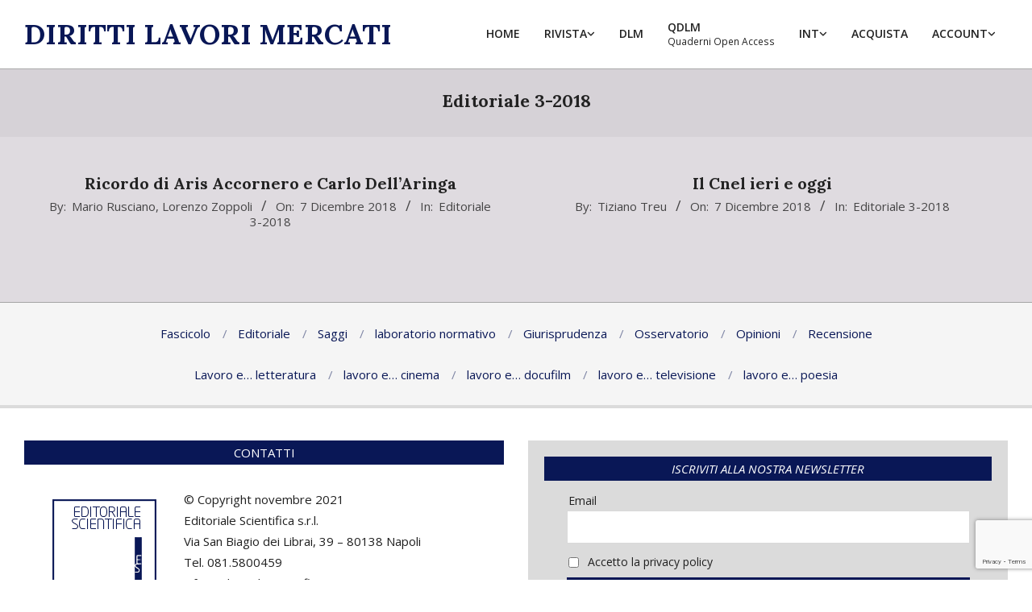

--- FILE ---
content_type: text/html; charset=UTF-8
request_url: https://www.ddllmm.eu/wp-admin/admin-ajax.php
body_size: 130
content:
111502.3c2108b5ee29c52224af2bcf037a2974

--- FILE ---
content_type: text/html; charset=utf-8
request_url: https://www.google.com/recaptcha/api2/anchor?ar=1&k=6Ldw8RQeAAAAAEMTHpPXvA2FtUs0EokbvN0oMGh7&co=aHR0cHM6Ly93d3cuZGRsbG1tLmV1OjQ0Mw..&hl=en&v=PoyoqOPhxBO7pBk68S4YbpHZ&size=invisible&anchor-ms=20000&execute-ms=30000&cb=5cdi4k26fkbf
body_size: 48786
content:
<!DOCTYPE HTML><html dir="ltr" lang="en"><head><meta http-equiv="Content-Type" content="text/html; charset=UTF-8">
<meta http-equiv="X-UA-Compatible" content="IE=edge">
<title>reCAPTCHA</title>
<style type="text/css">
/* cyrillic-ext */
@font-face {
  font-family: 'Roboto';
  font-style: normal;
  font-weight: 400;
  font-stretch: 100%;
  src: url(//fonts.gstatic.com/s/roboto/v48/KFO7CnqEu92Fr1ME7kSn66aGLdTylUAMa3GUBHMdazTgWw.woff2) format('woff2');
  unicode-range: U+0460-052F, U+1C80-1C8A, U+20B4, U+2DE0-2DFF, U+A640-A69F, U+FE2E-FE2F;
}
/* cyrillic */
@font-face {
  font-family: 'Roboto';
  font-style: normal;
  font-weight: 400;
  font-stretch: 100%;
  src: url(//fonts.gstatic.com/s/roboto/v48/KFO7CnqEu92Fr1ME7kSn66aGLdTylUAMa3iUBHMdazTgWw.woff2) format('woff2');
  unicode-range: U+0301, U+0400-045F, U+0490-0491, U+04B0-04B1, U+2116;
}
/* greek-ext */
@font-face {
  font-family: 'Roboto';
  font-style: normal;
  font-weight: 400;
  font-stretch: 100%;
  src: url(//fonts.gstatic.com/s/roboto/v48/KFO7CnqEu92Fr1ME7kSn66aGLdTylUAMa3CUBHMdazTgWw.woff2) format('woff2');
  unicode-range: U+1F00-1FFF;
}
/* greek */
@font-face {
  font-family: 'Roboto';
  font-style: normal;
  font-weight: 400;
  font-stretch: 100%;
  src: url(//fonts.gstatic.com/s/roboto/v48/KFO7CnqEu92Fr1ME7kSn66aGLdTylUAMa3-UBHMdazTgWw.woff2) format('woff2');
  unicode-range: U+0370-0377, U+037A-037F, U+0384-038A, U+038C, U+038E-03A1, U+03A3-03FF;
}
/* math */
@font-face {
  font-family: 'Roboto';
  font-style: normal;
  font-weight: 400;
  font-stretch: 100%;
  src: url(//fonts.gstatic.com/s/roboto/v48/KFO7CnqEu92Fr1ME7kSn66aGLdTylUAMawCUBHMdazTgWw.woff2) format('woff2');
  unicode-range: U+0302-0303, U+0305, U+0307-0308, U+0310, U+0312, U+0315, U+031A, U+0326-0327, U+032C, U+032F-0330, U+0332-0333, U+0338, U+033A, U+0346, U+034D, U+0391-03A1, U+03A3-03A9, U+03B1-03C9, U+03D1, U+03D5-03D6, U+03F0-03F1, U+03F4-03F5, U+2016-2017, U+2034-2038, U+203C, U+2040, U+2043, U+2047, U+2050, U+2057, U+205F, U+2070-2071, U+2074-208E, U+2090-209C, U+20D0-20DC, U+20E1, U+20E5-20EF, U+2100-2112, U+2114-2115, U+2117-2121, U+2123-214F, U+2190, U+2192, U+2194-21AE, U+21B0-21E5, U+21F1-21F2, U+21F4-2211, U+2213-2214, U+2216-22FF, U+2308-230B, U+2310, U+2319, U+231C-2321, U+2336-237A, U+237C, U+2395, U+239B-23B7, U+23D0, U+23DC-23E1, U+2474-2475, U+25AF, U+25B3, U+25B7, U+25BD, U+25C1, U+25CA, U+25CC, U+25FB, U+266D-266F, U+27C0-27FF, U+2900-2AFF, U+2B0E-2B11, U+2B30-2B4C, U+2BFE, U+3030, U+FF5B, U+FF5D, U+1D400-1D7FF, U+1EE00-1EEFF;
}
/* symbols */
@font-face {
  font-family: 'Roboto';
  font-style: normal;
  font-weight: 400;
  font-stretch: 100%;
  src: url(//fonts.gstatic.com/s/roboto/v48/KFO7CnqEu92Fr1ME7kSn66aGLdTylUAMaxKUBHMdazTgWw.woff2) format('woff2');
  unicode-range: U+0001-000C, U+000E-001F, U+007F-009F, U+20DD-20E0, U+20E2-20E4, U+2150-218F, U+2190, U+2192, U+2194-2199, U+21AF, U+21E6-21F0, U+21F3, U+2218-2219, U+2299, U+22C4-22C6, U+2300-243F, U+2440-244A, U+2460-24FF, U+25A0-27BF, U+2800-28FF, U+2921-2922, U+2981, U+29BF, U+29EB, U+2B00-2BFF, U+4DC0-4DFF, U+FFF9-FFFB, U+10140-1018E, U+10190-1019C, U+101A0, U+101D0-101FD, U+102E0-102FB, U+10E60-10E7E, U+1D2C0-1D2D3, U+1D2E0-1D37F, U+1F000-1F0FF, U+1F100-1F1AD, U+1F1E6-1F1FF, U+1F30D-1F30F, U+1F315, U+1F31C, U+1F31E, U+1F320-1F32C, U+1F336, U+1F378, U+1F37D, U+1F382, U+1F393-1F39F, U+1F3A7-1F3A8, U+1F3AC-1F3AF, U+1F3C2, U+1F3C4-1F3C6, U+1F3CA-1F3CE, U+1F3D4-1F3E0, U+1F3ED, U+1F3F1-1F3F3, U+1F3F5-1F3F7, U+1F408, U+1F415, U+1F41F, U+1F426, U+1F43F, U+1F441-1F442, U+1F444, U+1F446-1F449, U+1F44C-1F44E, U+1F453, U+1F46A, U+1F47D, U+1F4A3, U+1F4B0, U+1F4B3, U+1F4B9, U+1F4BB, U+1F4BF, U+1F4C8-1F4CB, U+1F4D6, U+1F4DA, U+1F4DF, U+1F4E3-1F4E6, U+1F4EA-1F4ED, U+1F4F7, U+1F4F9-1F4FB, U+1F4FD-1F4FE, U+1F503, U+1F507-1F50B, U+1F50D, U+1F512-1F513, U+1F53E-1F54A, U+1F54F-1F5FA, U+1F610, U+1F650-1F67F, U+1F687, U+1F68D, U+1F691, U+1F694, U+1F698, U+1F6AD, U+1F6B2, U+1F6B9-1F6BA, U+1F6BC, U+1F6C6-1F6CF, U+1F6D3-1F6D7, U+1F6E0-1F6EA, U+1F6F0-1F6F3, U+1F6F7-1F6FC, U+1F700-1F7FF, U+1F800-1F80B, U+1F810-1F847, U+1F850-1F859, U+1F860-1F887, U+1F890-1F8AD, U+1F8B0-1F8BB, U+1F8C0-1F8C1, U+1F900-1F90B, U+1F93B, U+1F946, U+1F984, U+1F996, U+1F9E9, U+1FA00-1FA6F, U+1FA70-1FA7C, U+1FA80-1FA89, U+1FA8F-1FAC6, U+1FACE-1FADC, U+1FADF-1FAE9, U+1FAF0-1FAF8, U+1FB00-1FBFF;
}
/* vietnamese */
@font-face {
  font-family: 'Roboto';
  font-style: normal;
  font-weight: 400;
  font-stretch: 100%;
  src: url(//fonts.gstatic.com/s/roboto/v48/KFO7CnqEu92Fr1ME7kSn66aGLdTylUAMa3OUBHMdazTgWw.woff2) format('woff2');
  unicode-range: U+0102-0103, U+0110-0111, U+0128-0129, U+0168-0169, U+01A0-01A1, U+01AF-01B0, U+0300-0301, U+0303-0304, U+0308-0309, U+0323, U+0329, U+1EA0-1EF9, U+20AB;
}
/* latin-ext */
@font-face {
  font-family: 'Roboto';
  font-style: normal;
  font-weight: 400;
  font-stretch: 100%;
  src: url(//fonts.gstatic.com/s/roboto/v48/KFO7CnqEu92Fr1ME7kSn66aGLdTylUAMa3KUBHMdazTgWw.woff2) format('woff2');
  unicode-range: U+0100-02BA, U+02BD-02C5, U+02C7-02CC, U+02CE-02D7, U+02DD-02FF, U+0304, U+0308, U+0329, U+1D00-1DBF, U+1E00-1E9F, U+1EF2-1EFF, U+2020, U+20A0-20AB, U+20AD-20C0, U+2113, U+2C60-2C7F, U+A720-A7FF;
}
/* latin */
@font-face {
  font-family: 'Roboto';
  font-style: normal;
  font-weight: 400;
  font-stretch: 100%;
  src: url(//fonts.gstatic.com/s/roboto/v48/KFO7CnqEu92Fr1ME7kSn66aGLdTylUAMa3yUBHMdazQ.woff2) format('woff2');
  unicode-range: U+0000-00FF, U+0131, U+0152-0153, U+02BB-02BC, U+02C6, U+02DA, U+02DC, U+0304, U+0308, U+0329, U+2000-206F, U+20AC, U+2122, U+2191, U+2193, U+2212, U+2215, U+FEFF, U+FFFD;
}
/* cyrillic-ext */
@font-face {
  font-family: 'Roboto';
  font-style: normal;
  font-weight: 500;
  font-stretch: 100%;
  src: url(//fonts.gstatic.com/s/roboto/v48/KFO7CnqEu92Fr1ME7kSn66aGLdTylUAMa3GUBHMdazTgWw.woff2) format('woff2');
  unicode-range: U+0460-052F, U+1C80-1C8A, U+20B4, U+2DE0-2DFF, U+A640-A69F, U+FE2E-FE2F;
}
/* cyrillic */
@font-face {
  font-family: 'Roboto';
  font-style: normal;
  font-weight: 500;
  font-stretch: 100%;
  src: url(//fonts.gstatic.com/s/roboto/v48/KFO7CnqEu92Fr1ME7kSn66aGLdTylUAMa3iUBHMdazTgWw.woff2) format('woff2');
  unicode-range: U+0301, U+0400-045F, U+0490-0491, U+04B0-04B1, U+2116;
}
/* greek-ext */
@font-face {
  font-family: 'Roboto';
  font-style: normal;
  font-weight: 500;
  font-stretch: 100%;
  src: url(//fonts.gstatic.com/s/roboto/v48/KFO7CnqEu92Fr1ME7kSn66aGLdTylUAMa3CUBHMdazTgWw.woff2) format('woff2');
  unicode-range: U+1F00-1FFF;
}
/* greek */
@font-face {
  font-family: 'Roboto';
  font-style: normal;
  font-weight: 500;
  font-stretch: 100%;
  src: url(//fonts.gstatic.com/s/roboto/v48/KFO7CnqEu92Fr1ME7kSn66aGLdTylUAMa3-UBHMdazTgWw.woff2) format('woff2');
  unicode-range: U+0370-0377, U+037A-037F, U+0384-038A, U+038C, U+038E-03A1, U+03A3-03FF;
}
/* math */
@font-face {
  font-family: 'Roboto';
  font-style: normal;
  font-weight: 500;
  font-stretch: 100%;
  src: url(//fonts.gstatic.com/s/roboto/v48/KFO7CnqEu92Fr1ME7kSn66aGLdTylUAMawCUBHMdazTgWw.woff2) format('woff2');
  unicode-range: U+0302-0303, U+0305, U+0307-0308, U+0310, U+0312, U+0315, U+031A, U+0326-0327, U+032C, U+032F-0330, U+0332-0333, U+0338, U+033A, U+0346, U+034D, U+0391-03A1, U+03A3-03A9, U+03B1-03C9, U+03D1, U+03D5-03D6, U+03F0-03F1, U+03F4-03F5, U+2016-2017, U+2034-2038, U+203C, U+2040, U+2043, U+2047, U+2050, U+2057, U+205F, U+2070-2071, U+2074-208E, U+2090-209C, U+20D0-20DC, U+20E1, U+20E5-20EF, U+2100-2112, U+2114-2115, U+2117-2121, U+2123-214F, U+2190, U+2192, U+2194-21AE, U+21B0-21E5, U+21F1-21F2, U+21F4-2211, U+2213-2214, U+2216-22FF, U+2308-230B, U+2310, U+2319, U+231C-2321, U+2336-237A, U+237C, U+2395, U+239B-23B7, U+23D0, U+23DC-23E1, U+2474-2475, U+25AF, U+25B3, U+25B7, U+25BD, U+25C1, U+25CA, U+25CC, U+25FB, U+266D-266F, U+27C0-27FF, U+2900-2AFF, U+2B0E-2B11, U+2B30-2B4C, U+2BFE, U+3030, U+FF5B, U+FF5D, U+1D400-1D7FF, U+1EE00-1EEFF;
}
/* symbols */
@font-face {
  font-family: 'Roboto';
  font-style: normal;
  font-weight: 500;
  font-stretch: 100%;
  src: url(//fonts.gstatic.com/s/roboto/v48/KFO7CnqEu92Fr1ME7kSn66aGLdTylUAMaxKUBHMdazTgWw.woff2) format('woff2');
  unicode-range: U+0001-000C, U+000E-001F, U+007F-009F, U+20DD-20E0, U+20E2-20E4, U+2150-218F, U+2190, U+2192, U+2194-2199, U+21AF, U+21E6-21F0, U+21F3, U+2218-2219, U+2299, U+22C4-22C6, U+2300-243F, U+2440-244A, U+2460-24FF, U+25A0-27BF, U+2800-28FF, U+2921-2922, U+2981, U+29BF, U+29EB, U+2B00-2BFF, U+4DC0-4DFF, U+FFF9-FFFB, U+10140-1018E, U+10190-1019C, U+101A0, U+101D0-101FD, U+102E0-102FB, U+10E60-10E7E, U+1D2C0-1D2D3, U+1D2E0-1D37F, U+1F000-1F0FF, U+1F100-1F1AD, U+1F1E6-1F1FF, U+1F30D-1F30F, U+1F315, U+1F31C, U+1F31E, U+1F320-1F32C, U+1F336, U+1F378, U+1F37D, U+1F382, U+1F393-1F39F, U+1F3A7-1F3A8, U+1F3AC-1F3AF, U+1F3C2, U+1F3C4-1F3C6, U+1F3CA-1F3CE, U+1F3D4-1F3E0, U+1F3ED, U+1F3F1-1F3F3, U+1F3F5-1F3F7, U+1F408, U+1F415, U+1F41F, U+1F426, U+1F43F, U+1F441-1F442, U+1F444, U+1F446-1F449, U+1F44C-1F44E, U+1F453, U+1F46A, U+1F47D, U+1F4A3, U+1F4B0, U+1F4B3, U+1F4B9, U+1F4BB, U+1F4BF, U+1F4C8-1F4CB, U+1F4D6, U+1F4DA, U+1F4DF, U+1F4E3-1F4E6, U+1F4EA-1F4ED, U+1F4F7, U+1F4F9-1F4FB, U+1F4FD-1F4FE, U+1F503, U+1F507-1F50B, U+1F50D, U+1F512-1F513, U+1F53E-1F54A, U+1F54F-1F5FA, U+1F610, U+1F650-1F67F, U+1F687, U+1F68D, U+1F691, U+1F694, U+1F698, U+1F6AD, U+1F6B2, U+1F6B9-1F6BA, U+1F6BC, U+1F6C6-1F6CF, U+1F6D3-1F6D7, U+1F6E0-1F6EA, U+1F6F0-1F6F3, U+1F6F7-1F6FC, U+1F700-1F7FF, U+1F800-1F80B, U+1F810-1F847, U+1F850-1F859, U+1F860-1F887, U+1F890-1F8AD, U+1F8B0-1F8BB, U+1F8C0-1F8C1, U+1F900-1F90B, U+1F93B, U+1F946, U+1F984, U+1F996, U+1F9E9, U+1FA00-1FA6F, U+1FA70-1FA7C, U+1FA80-1FA89, U+1FA8F-1FAC6, U+1FACE-1FADC, U+1FADF-1FAE9, U+1FAF0-1FAF8, U+1FB00-1FBFF;
}
/* vietnamese */
@font-face {
  font-family: 'Roboto';
  font-style: normal;
  font-weight: 500;
  font-stretch: 100%;
  src: url(//fonts.gstatic.com/s/roboto/v48/KFO7CnqEu92Fr1ME7kSn66aGLdTylUAMa3OUBHMdazTgWw.woff2) format('woff2');
  unicode-range: U+0102-0103, U+0110-0111, U+0128-0129, U+0168-0169, U+01A0-01A1, U+01AF-01B0, U+0300-0301, U+0303-0304, U+0308-0309, U+0323, U+0329, U+1EA0-1EF9, U+20AB;
}
/* latin-ext */
@font-face {
  font-family: 'Roboto';
  font-style: normal;
  font-weight: 500;
  font-stretch: 100%;
  src: url(//fonts.gstatic.com/s/roboto/v48/KFO7CnqEu92Fr1ME7kSn66aGLdTylUAMa3KUBHMdazTgWw.woff2) format('woff2');
  unicode-range: U+0100-02BA, U+02BD-02C5, U+02C7-02CC, U+02CE-02D7, U+02DD-02FF, U+0304, U+0308, U+0329, U+1D00-1DBF, U+1E00-1E9F, U+1EF2-1EFF, U+2020, U+20A0-20AB, U+20AD-20C0, U+2113, U+2C60-2C7F, U+A720-A7FF;
}
/* latin */
@font-face {
  font-family: 'Roboto';
  font-style: normal;
  font-weight: 500;
  font-stretch: 100%;
  src: url(//fonts.gstatic.com/s/roboto/v48/KFO7CnqEu92Fr1ME7kSn66aGLdTylUAMa3yUBHMdazQ.woff2) format('woff2');
  unicode-range: U+0000-00FF, U+0131, U+0152-0153, U+02BB-02BC, U+02C6, U+02DA, U+02DC, U+0304, U+0308, U+0329, U+2000-206F, U+20AC, U+2122, U+2191, U+2193, U+2212, U+2215, U+FEFF, U+FFFD;
}
/* cyrillic-ext */
@font-face {
  font-family: 'Roboto';
  font-style: normal;
  font-weight: 900;
  font-stretch: 100%;
  src: url(//fonts.gstatic.com/s/roboto/v48/KFO7CnqEu92Fr1ME7kSn66aGLdTylUAMa3GUBHMdazTgWw.woff2) format('woff2');
  unicode-range: U+0460-052F, U+1C80-1C8A, U+20B4, U+2DE0-2DFF, U+A640-A69F, U+FE2E-FE2F;
}
/* cyrillic */
@font-face {
  font-family: 'Roboto';
  font-style: normal;
  font-weight: 900;
  font-stretch: 100%;
  src: url(//fonts.gstatic.com/s/roboto/v48/KFO7CnqEu92Fr1ME7kSn66aGLdTylUAMa3iUBHMdazTgWw.woff2) format('woff2');
  unicode-range: U+0301, U+0400-045F, U+0490-0491, U+04B0-04B1, U+2116;
}
/* greek-ext */
@font-face {
  font-family: 'Roboto';
  font-style: normal;
  font-weight: 900;
  font-stretch: 100%;
  src: url(//fonts.gstatic.com/s/roboto/v48/KFO7CnqEu92Fr1ME7kSn66aGLdTylUAMa3CUBHMdazTgWw.woff2) format('woff2');
  unicode-range: U+1F00-1FFF;
}
/* greek */
@font-face {
  font-family: 'Roboto';
  font-style: normal;
  font-weight: 900;
  font-stretch: 100%;
  src: url(//fonts.gstatic.com/s/roboto/v48/KFO7CnqEu92Fr1ME7kSn66aGLdTylUAMa3-UBHMdazTgWw.woff2) format('woff2');
  unicode-range: U+0370-0377, U+037A-037F, U+0384-038A, U+038C, U+038E-03A1, U+03A3-03FF;
}
/* math */
@font-face {
  font-family: 'Roboto';
  font-style: normal;
  font-weight: 900;
  font-stretch: 100%;
  src: url(//fonts.gstatic.com/s/roboto/v48/KFO7CnqEu92Fr1ME7kSn66aGLdTylUAMawCUBHMdazTgWw.woff2) format('woff2');
  unicode-range: U+0302-0303, U+0305, U+0307-0308, U+0310, U+0312, U+0315, U+031A, U+0326-0327, U+032C, U+032F-0330, U+0332-0333, U+0338, U+033A, U+0346, U+034D, U+0391-03A1, U+03A3-03A9, U+03B1-03C9, U+03D1, U+03D5-03D6, U+03F0-03F1, U+03F4-03F5, U+2016-2017, U+2034-2038, U+203C, U+2040, U+2043, U+2047, U+2050, U+2057, U+205F, U+2070-2071, U+2074-208E, U+2090-209C, U+20D0-20DC, U+20E1, U+20E5-20EF, U+2100-2112, U+2114-2115, U+2117-2121, U+2123-214F, U+2190, U+2192, U+2194-21AE, U+21B0-21E5, U+21F1-21F2, U+21F4-2211, U+2213-2214, U+2216-22FF, U+2308-230B, U+2310, U+2319, U+231C-2321, U+2336-237A, U+237C, U+2395, U+239B-23B7, U+23D0, U+23DC-23E1, U+2474-2475, U+25AF, U+25B3, U+25B7, U+25BD, U+25C1, U+25CA, U+25CC, U+25FB, U+266D-266F, U+27C0-27FF, U+2900-2AFF, U+2B0E-2B11, U+2B30-2B4C, U+2BFE, U+3030, U+FF5B, U+FF5D, U+1D400-1D7FF, U+1EE00-1EEFF;
}
/* symbols */
@font-face {
  font-family: 'Roboto';
  font-style: normal;
  font-weight: 900;
  font-stretch: 100%;
  src: url(//fonts.gstatic.com/s/roboto/v48/KFO7CnqEu92Fr1ME7kSn66aGLdTylUAMaxKUBHMdazTgWw.woff2) format('woff2');
  unicode-range: U+0001-000C, U+000E-001F, U+007F-009F, U+20DD-20E0, U+20E2-20E4, U+2150-218F, U+2190, U+2192, U+2194-2199, U+21AF, U+21E6-21F0, U+21F3, U+2218-2219, U+2299, U+22C4-22C6, U+2300-243F, U+2440-244A, U+2460-24FF, U+25A0-27BF, U+2800-28FF, U+2921-2922, U+2981, U+29BF, U+29EB, U+2B00-2BFF, U+4DC0-4DFF, U+FFF9-FFFB, U+10140-1018E, U+10190-1019C, U+101A0, U+101D0-101FD, U+102E0-102FB, U+10E60-10E7E, U+1D2C0-1D2D3, U+1D2E0-1D37F, U+1F000-1F0FF, U+1F100-1F1AD, U+1F1E6-1F1FF, U+1F30D-1F30F, U+1F315, U+1F31C, U+1F31E, U+1F320-1F32C, U+1F336, U+1F378, U+1F37D, U+1F382, U+1F393-1F39F, U+1F3A7-1F3A8, U+1F3AC-1F3AF, U+1F3C2, U+1F3C4-1F3C6, U+1F3CA-1F3CE, U+1F3D4-1F3E0, U+1F3ED, U+1F3F1-1F3F3, U+1F3F5-1F3F7, U+1F408, U+1F415, U+1F41F, U+1F426, U+1F43F, U+1F441-1F442, U+1F444, U+1F446-1F449, U+1F44C-1F44E, U+1F453, U+1F46A, U+1F47D, U+1F4A3, U+1F4B0, U+1F4B3, U+1F4B9, U+1F4BB, U+1F4BF, U+1F4C8-1F4CB, U+1F4D6, U+1F4DA, U+1F4DF, U+1F4E3-1F4E6, U+1F4EA-1F4ED, U+1F4F7, U+1F4F9-1F4FB, U+1F4FD-1F4FE, U+1F503, U+1F507-1F50B, U+1F50D, U+1F512-1F513, U+1F53E-1F54A, U+1F54F-1F5FA, U+1F610, U+1F650-1F67F, U+1F687, U+1F68D, U+1F691, U+1F694, U+1F698, U+1F6AD, U+1F6B2, U+1F6B9-1F6BA, U+1F6BC, U+1F6C6-1F6CF, U+1F6D3-1F6D7, U+1F6E0-1F6EA, U+1F6F0-1F6F3, U+1F6F7-1F6FC, U+1F700-1F7FF, U+1F800-1F80B, U+1F810-1F847, U+1F850-1F859, U+1F860-1F887, U+1F890-1F8AD, U+1F8B0-1F8BB, U+1F8C0-1F8C1, U+1F900-1F90B, U+1F93B, U+1F946, U+1F984, U+1F996, U+1F9E9, U+1FA00-1FA6F, U+1FA70-1FA7C, U+1FA80-1FA89, U+1FA8F-1FAC6, U+1FACE-1FADC, U+1FADF-1FAE9, U+1FAF0-1FAF8, U+1FB00-1FBFF;
}
/* vietnamese */
@font-face {
  font-family: 'Roboto';
  font-style: normal;
  font-weight: 900;
  font-stretch: 100%;
  src: url(//fonts.gstatic.com/s/roboto/v48/KFO7CnqEu92Fr1ME7kSn66aGLdTylUAMa3OUBHMdazTgWw.woff2) format('woff2');
  unicode-range: U+0102-0103, U+0110-0111, U+0128-0129, U+0168-0169, U+01A0-01A1, U+01AF-01B0, U+0300-0301, U+0303-0304, U+0308-0309, U+0323, U+0329, U+1EA0-1EF9, U+20AB;
}
/* latin-ext */
@font-face {
  font-family: 'Roboto';
  font-style: normal;
  font-weight: 900;
  font-stretch: 100%;
  src: url(//fonts.gstatic.com/s/roboto/v48/KFO7CnqEu92Fr1ME7kSn66aGLdTylUAMa3KUBHMdazTgWw.woff2) format('woff2');
  unicode-range: U+0100-02BA, U+02BD-02C5, U+02C7-02CC, U+02CE-02D7, U+02DD-02FF, U+0304, U+0308, U+0329, U+1D00-1DBF, U+1E00-1E9F, U+1EF2-1EFF, U+2020, U+20A0-20AB, U+20AD-20C0, U+2113, U+2C60-2C7F, U+A720-A7FF;
}
/* latin */
@font-face {
  font-family: 'Roboto';
  font-style: normal;
  font-weight: 900;
  font-stretch: 100%;
  src: url(//fonts.gstatic.com/s/roboto/v48/KFO7CnqEu92Fr1ME7kSn66aGLdTylUAMa3yUBHMdazQ.woff2) format('woff2');
  unicode-range: U+0000-00FF, U+0131, U+0152-0153, U+02BB-02BC, U+02C6, U+02DA, U+02DC, U+0304, U+0308, U+0329, U+2000-206F, U+20AC, U+2122, U+2191, U+2193, U+2212, U+2215, U+FEFF, U+FFFD;
}

</style>
<link rel="stylesheet" type="text/css" href="https://www.gstatic.com/recaptcha/releases/PoyoqOPhxBO7pBk68S4YbpHZ/styles__ltr.css">
<script nonce="AtNNkagNzPeQVRSFCSqHsw" type="text/javascript">window['__recaptcha_api'] = 'https://www.google.com/recaptcha/api2/';</script>
<script type="text/javascript" src="https://www.gstatic.com/recaptcha/releases/PoyoqOPhxBO7pBk68S4YbpHZ/recaptcha__en.js" nonce="AtNNkagNzPeQVRSFCSqHsw">
      
    </script></head>
<body><div id="rc-anchor-alert" class="rc-anchor-alert"></div>
<input type="hidden" id="recaptcha-token" value="[base64]">
<script type="text/javascript" nonce="AtNNkagNzPeQVRSFCSqHsw">
      recaptcha.anchor.Main.init("[\x22ainput\x22,[\x22bgdata\x22,\x22\x22,\[base64]/[base64]/UltIKytdPWE6KGE8MjA0OD9SW0grK109YT4+NnwxOTI6KChhJjY0NTEyKT09NTUyOTYmJnErMTxoLmxlbmd0aCYmKGguY2hhckNvZGVBdChxKzEpJjY0NTEyKT09NTYzMjA/[base64]/MjU1OlI/[base64]/[base64]/[base64]/[base64]/[base64]/[base64]/[base64]/[base64]/[base64]/[base64]\x22,\[base64]\x22,\x22wpoUeMKKM0deNsObPsKIVMKwwrxZwpxuV8ODDnBVwoXCmcO5wo/DojhrcX3CmzhDOsKJUlPCj1fDglTCuMK8SsOsw4/CjcO2XcO/e2DCmMOWwrREw74IaMOCwq/DuDXCiMKdcAFwwqQBwr3CtibDrijCtRsfwrNwKQ/[base64]/CvC5seDDDqHBkwoNwwofDr0s2w5QUF8KbTl4JH8OXw4Q3wohMWiJeGMO/[base64]/CiwPDvA3ChgHDqVY4wrRFwplLw4HCgBDDlCfCucOFYWrCgk3Dt8KoL8KOAhtaMVrDm3k8wrHCoMK0w5/CusO+wrTDjAPCnGLDsVrDkTfDhMK0RMKSwp4owq5pVUtrwqDCs2Ffw6ghPkZsw71vG8KFMDDCv15GwrM0asKDA8KywrQ7w4vDv8O4S8O0McOQIGkqw7/DucK5WVV/d8KAwqETwp/[base64]/ClcKJVcK3PsOxRsOiwqoiw63DgX9Kw6A3dcOqw4LDi8OSZhYyw7HChMO7fMKrSV43wqd8asOOwppIHsKjFMOGwqAfw6zCgGERBsKfJMKqFG/DlMOcZMO8w77CojIRLn91KFgmJzcsw6rDtw1hZsOrw5vDi8OGw6/[base64]/SjHCiDV7wo9tw74MZ1Vcw6gMGcOBN8KyIQIBJmN5w7TDocKlFGDDjR0EdDTCuGNMacKaJ8Khw5FSXVJAw58Aw5zCsATChMKSwoJZVkDDrMKMYkDDkwkhw6F3KgZDIB91wrDDrsOKw7/CqsK6w4fDgUjDi0VEOsOSwqVHc8OMLl/Ct05ywoDChcKWwo7DrcO/[base64]/[base64]/[base64]/CmcKRw4DDvsKJwqEMw7jDrgleS34DZsOEw4Emw6bCvHrDkBTDhcO3wrTDkTjCj8Orwrlqw6jDsGHDjj09w4N/[base64]/[base64]/DuMOSw7DDjWAPB8OFQVHDngEbw5jCnyd5w4h6G3jCnhLCkFrCisOFP8OsUsOKQsOYRwFTLFgZwpdFNMKzw6bCrnwJw5ksw4jDnMKORsK6w5sTw5fDrBTClBIrDR3CkEzDtm4/w6Q5w410fErDhMOew5LCjMOQw68Hw6vDt8O2w6tEwpEoEcO4NMOwNMO+NsO8w67Du8OOw6/[base64]/wqjDkcKbw6bCjsOsRMOAw7oUwoHCoBfCmcOFVcOGbMK7YQ7Dl2dkw5c5LcOKwo/[base64]/Ds2RFwqYIEMOLwoHDm37ClcOpw4YJw6XDvTxpwocnw5nDkSnDrGTDocKhw5nCrwDDkMKJwozDssOzwq5KwrLDsScXDBBEwqoVXMOkbsOkF8ONwqImDT/[base64]/CtDPDuMOAw6TCgyUBJELCiiA1w4zDgsOBSEhvMBTDgT4PRcKWwpXCtEfCqV/CrsOzwqrDiWvClV7Cg8OFwoPDucKUdsO8wqFuIGUafjHCiUPCmkh2w6XDn8OkByw5GMOYwqTCtGHCrzFKwpzDqnc5XsKSB3HCrTTCisKQAcOYP3PDrcObdsKBEcKbw5zDpAwcKy/ComsUwqBfwoXCsMKSfsKsSsK2D8OOwq/DjsObw4Qlw6tUw47CuXfCqRtKXVVkwpkiwp3Chk5gamFtCgNGw7YQa3sOUMOnwqDDnivCmBwjL8OOw7xkw5cywq/DicOrwrE2d3HDhMOvVFDCn3BQwp1+wrLDnMKgZcKgw4BPwojCl1VTOcO1w6zDtkHDrEfDucKiw7kQwq5qOgxnwonDpcKSw4XChCROw6zDo8KXwolEe0dvwpXDlxvCohBIw6bDlxvDrjdfwpbDogPCgz0Sw4/CuD3Ds8O5LcO/csK/wrXDixXCt8KMesOcCC1XwprDrDPCiMKMw6nDsMK7T8O1wrXDoH14N8Kcw6LDusKYDMOIw7vCq8KZEMKAwq1hw414amoWXMOTO8Kywph2w5wewrVIdEZoC0nDgjvDm8Klwo0ww60Vwo/Dp3kAH3TCk0QxFMOgLHJMdMKpE8KKworCh8OBw6XDn18IecOUwqjDjcOLYgTCoztRwqXDpcKOMcKwDXYqw5LDgCljVAYHwqoxwroOKMOrDsKFBBrDgcKCYiDDtsOWBmvDqsOECz8LGDQUb8KjwoMQM0R0woZQNA7Cl3QUKStgU2ZBUR/CtMKEwq/[base64]/ClsO1w7YwMcOKwqbDosKZwrcUC3UwSsK1w7gyX8KSPUzDpFHDtgIcM8K8wp3CnHZAMGEKw7nCg3QWwqPCmWwRT2oLM8ObXnUFw6vCqT3Ch8Kid8O7w7DCn2N/wqFheCoMUyPCvMK8w5FHwpPDosOCOHd2YMKccgvCkWzDkcK9YV1gHW3CncO0eDddRxA3w5Mdw7/DlxnDqsO6FcKjRGnDjMKaBQ/[base64]/DkMK9wqbDn8Ksw6XDnFrCvmzCgMOePcKtw7vDhcOQP8KTwrHCshR/w7ZKNcK2wowFwpNhw5fCocKXEMO3woxuwrRdXgDDrcOmwrrDphwHw4/DvMK7C8OdwpszwpjDgnHDs8Krw7zCscKbKgXDjSfDlsOaw6sEwq7DmsKPwp9Iw7g6LyLDlUPDg0rCncOZOcKsw54UMg7CtsOcwqdZfk/Dj8KTwrrDjSfCm8KewobDpcOBelpMC8KNFV/[base64]/[base64]/DtgXDmcKQwqnDlMOCBsO9YBwJwoEXJX9td8OVWHnCmMKNM8Krw6s/FyDDnSUGH17DgsKUw7cuUMKjEgR/w5QHwoAnwoVuw6LCsXbDpcKtJTYxacOeYcOXecKBR3lXwqTCg20Mw5ZhawrCicK7woY3Q2hiw5khw5/Ci8KZJcKsIHEyOV/Cs8KbR8ORasOCbFkuAELDgcKqScOJw7jDlDXDiXF1UUzDnARMfXw4w6LDqRnDrkLDtl/[base64]/[base64]/wrjCksO3wp4Tw7PDiMOZw6DDsEPCqcObw4YhORjDocO6RElKIcKBwpw7w4dtJSdBw44xwplJGhLCnAsDGsK8FMOTccKjwpldw7opwozDpER0QHXDk1ULwqpVMyQXFsKsw63DigcIYFvChVrCp8KYE8OEw7vDhMOcYSEnORBaNTPDgW/CvgTDlFovw7dSwpUuwqF6CyQOIsK2IgF7w65IAS/[base64]/w7/Dn8KSw6fDmsKOecOvwozDtV0QYMKrT8K6wpphw6jDo8OuVkXDr8OJGBrCt8OresOFJwAGw4jCogDDmlfDvsKfw5vDmMKgVl47LsOgw4J0W0F6wofCtDAJacOMw5jCk8KsHRfDhjJmdyDCnBvDt8K0wo7CsiPClcKPw7DCqULCgSPDsGcJWMOCOEgSPHvDow9bVXAuwr/DpsOnUypUS2TCt8Oswrd0CSgvBTTClsOxw57DisKtw4TChjDDkMO3w4LCrXpwwojDt8OIwpvCp8KTWEXCm8KCwqIywrwYwoLCg8Kmw5Qxw4wvKgsZScOfQRTCsT/CqMO6DsO/G8OrwonDg8OcC8Kyw4pOL8KpE2jChHxqw6ogB8O9esKUKBVCw4pXPsOqJzPCksKTJknDvcKHFMKiTkbCoQJVFijDgj/[base64]/DnW5lw6wOU8OgKMOLX2xEX8OOwpjDsTpueMOJQcOVbcOKw60Sw4tuw5zCilA/[base64]/OsKSwqbDtcOuwqAYw6UOw5hjX2ILPsOIwqs8BsKKwrTDicK/[base64]/Do8OlB8Onw5XDt8OuNS04w4HDl3fCumHDvlfCnVfDqX3CqURYWXsYw5MawpjDnBFUwoHCmMKtwrjDlsO7wqE9wpUkFMK5wo99NFIFw6V/HsOXwpg/w4w8JSMQw7YFJhDCgMOZZCBcwr3CozTDsMODw5LCg8KLwpvCmMKQB8KMBsKnwpEmdRIBDn/CicKbUMKIcsKxF8OzwoHDviXDmRbCimAEMApyBsKVZyvCqDzDu1HDncO5JMOcN8Ksw6w+TnbDkMK+w4jDgMKYXcOowrBIwpfDjBvCnAFbEyh/[base64]/Cl1gzwrLCkMKYw7pvbT/[base64]/DvBfCplHDv8Kgw6UTwr7Ct0bDosOSw5c4UsOOCCzDmsKQwoNyIsKbC8K5wo5Zw454C8OZw5Zuw54fUQ/CriIjwoteUQDCrUxeAwDCgzbCnmkIwpZYwpPDsEJkesOLXcKZOxHCusOOwqbCqRVkw5HDm8K3MsKuGsOdWldPw7bDosKgF8Okw6E5wqMuwrnDlDzCpW0lSXcJecK2w5YpN8O/[base64]/CgHUYw4AoWkTChCNyZsOEw5VRw67DvMKRfw4xBsOEV8Ocwr/DtsKFw6TCkcOeEibDpsOvSsOXw6fDthjDosO/WVN5wo8PwoHDpMKTw6YjK8KfbEnDpsKQw6bCjlHDqcOid8Ovwq5/DzUCDyZYbiRFwp7Du8KtU35qw7rDrR4GwoNyZsKCw4DDhMKqwpDCqkwmZnk/ThIMD3JYwr3DlyQVL8Kzw7Mzwq/[base64]/CmFDCpsO/wooRVMOGCcKzwp4vAMOORMOqwpnDsQQawr04VSXDt8KVfsObPMOFwqt9w5nCk8KmDxRmJMKePcOeJcK9BgMnO8Khw7XDnEzDmsOiwp1FPcKHZUAYYsOkwrjCvMOOEcOew5dEVMOFwpc9JBPDvU/DkcOMwpVuQMKOwrAeOTtywroXNsOYKMOIw6seTsK0LxpLwp/ChcKkwrx6w6rDo8OrHEHCk0/CrnU9J8KGw6sLwo/Ctk8cd2UZGU8Owro2DW1SL8O/GksyDXzDjsKVDMKIwpTDgsOxwpfDslgiaMK4woTDlE5MPcO1woBEH2TDkx5qYRg8w6/DtsKowrrDl1DCqjRlf8OFVVoCw5/CsF5iwoTDgjLCliFwwrzCpgITIQbCpmhkw7nCl2/[base64]/FGVRwojDnsOOagLDt8K+w7FFw4jDpcKXw6TDs2HDoMKww7EfbcKCbGTCn8Ocw7PDgyB3LMOZw7pKw4TDkR8Awo/Dh8Otw6zCncKxw5suw5TCuMOXwoFwXy9KDxUTbhDCjTRIH3ALVSsmwpIYw6x9KcOuw68OHj7DkMOSNcKwwrAHw61Ww6HCr8KZWisJAEzDlw46wq7DiSUPw7fDs8OpYsKIHATDmsOcRl/[base64]/ClcOsG8ObwrZlw41Bd3U+w6sjJVnCpMK8w5PDq0ZJwrBrY8KTIcOLC8K1wrkuInJbw7zDi8KBI8K/w6DCocOFPBNQYcKrw5zDrcKSw7fClcKnCU7ChsOWw63CiEbDuy/[base64]/TnbCmAzCqSpzWkbCkjUDwogpw5Mlw5DCoMO2wqnDvsKbPcK4EnfCqFrDqjcCH8K2asKmUw8Yw4PDnwxlIMOPw599wqJ0wpBAwrVIw6LDi8ObYsKFTMOjK0Ycwrciw60mw7nDs1gONVbDvnlJJGxsw599YT5zw5RUWV7DuMKlD1kKKXBtw4/DnywVT8K8w6RVw5zCiMOXThBLw6vCiz9jw7ZlKHLCpREwcMO9wotMw5rCocKRUsOgSX7CumNaw6rCgcKFaAIAw7nCrzUrw47ClgXDssKyw5lKF8KfwrgfSsO/JA7DsRF/wpsKw5UEwqzCkBLDkMK9AHfDtCjDiybDqyjCn354wq8bZmjCpG7CgGwIbMKiw6bDrMOFKy7DvkZYw4vDlsOAwqVkbmrDjMK7GcK+IsOEw7BVEjbDrcOxWB/[base64]/YMKww5RWOcOcb8KERTpkw6/[base64]/DsRbDn27CtcK7LDnDiSPDnkVjw5LCmyE1wpp1w6DDpnnDsXs7TgnChG8RwqzDolXDusO+U0LDumdGwrQhMX3CgsOtw6lbw5fDvxMAN1hKwqFjQsOKAHzCssK0w7sHb8K4PMKBw4gmwpZLwrt4w4TCrcKvczvCizDCvMOYcMKww70/w5XCkcOHw5vDpRfCh37Cmj46N8Kdw60wwrkdw5QYWMOuRcO4wr3DpMOdfw/[base64]/[base64]/[base64]/DjBIMZ2kGwr0XAsKQX8Kjwp81wqwzB8KGw6zDs0bCrCjCj8Odwp7Cu8OqeArCkDfDtngvwp5Cw7YYaRQOwobDnsKpOFt3esOfw4p/aH0hwrpOHznDqVNXW8KBwoYFwqN9DcOsacKtfDYfw7PCvSx5BVA7dsK4w4E2acKNw7TCqFkAw7rCvMKsw7EJw4xJwqnCpsKCwoHCjsOnHkPDu8K0wrdaw6F8wqh9wqQlYcKLcMOnw40Zw5cbOB/Cs0DCs8K4U8OfYwlawpI9SMK6eFjCjjMLG8OHJMKgVcKVesOLw4LDqMOdw67CssKjLsOxLcORwonCg0s/wrzDmRrCtMKFa0jDn1wvBcKjacO4wozCtxhSZcKgdMOcwplBUsOhVRA0XDjDlCMRw4LCvsKCw5Rhw5ksflw8HQXChBTDs8KCw6Q+ekZ2wp7DnjnCtXRBbS8lfcOqwrdSAE52W8Oww7nChsKEXcO9w7xSJmk/E8Obw70jPcKVw5bDlsKPW8ONCHNlwqjDhijDgMOlA3vCqsO5fTJywrvDqSLDq1vDqSARwo12w50fw6c9w6fCrxzDpHDDlBJ4wqY4w7oywpLCncKRwp3DgMOmWnnCvsOVYQopw5Z7wqB5wrR2w6MnNFNjwpLDlcOxw4/CgMOBw4NiehZ1wqtBYXPCscO8wqPCg8KnwqM/w709LXNIJgdyTVx6w5xgwozChsOYwqLDvQbCkMKYw5PDhGZrw6gxw5Arw7bDvhzDrcKyw7vChMOOw6rCmhMbUMO5T8Klw54KJcKTwr7CiMOvAsK/F8KWwobDniR6w6FDwqLDgsKZG8K0NFrCjcOBwp1tw5DDnsOYw7HDmHxew5XDucOhw4APwpPCm01mwqQtGcKJwqHCkMKoZgzCpsOlwol5bcOJV8OFwofDrVrDjAkawq/[base64]/DlxAySi9Hw4/DisOfwpcew5fDk0vCuAPDhEc8woPCtGfChkTCiURAw6UoInlywoXDqBHCn8OLw7LCuRbDiMOmEsOOGsK0w6soJG9Fw41hwrQwYRXDvzPCpwHDkBfCkhDCosK7BsOtw7kMwqzDvm7DiMKQwrNWw4vDisKKCi0MJsKaAsKQwopewp0dw6tlMWXDokLDpsOIUV/[base64]/DoV5aIhY9w4nCgMOzfCc2woLCpsOxw4rCi8KZJyLCrsOATnfCvGnDr3LDl8K9w63CvHJcwogRagN+OcKRDGvDrX57Ri7DvsOPwobDqsKhIDPDuMOhwpcwJ8KVw5DDg8OIw5/CucK5RMO0wqluw44iw6bCtsO3wpXCu8KOw7LChsOVwp7Cp2g9FxTCpMKLdsKtCxRwwrJhw6LCnMKLw6jClDrCmMKMw57DgT9tdn5LFg/Ct2vDgMKFw5tIwppCPcK9w5rDhMOYw50iwqZsw6oBw7FywqJHVsOlOMO5UMOWacKAwoQGCsOPQ8O3wqzDjzXClMO2DHPCtMOPw5hjwqdRXEhwZSfDm25ewoLCvMKSeH83wpXCsDfDvgQ9LsKQDFFsSgMyDcK6ZWlsEMObDsOtB2DCnsKXNCPDvMKuw4lbZxTDoMO/wqbDkxLDmk3DgytLw5vDvsO3N8OMQsO/T1PDpMO5WMOlwpvCjzzChzkZwpTCnMKSwp/Co0zDhgHChcOnFMKEO0NHMMONw4jDkcKCwp00w6jDosK4WsOkw7QqwqwhcwfDpcKpw44jcwNpwrp2KxrDsQLCpAfChjV/w6NIYcKvwqHDpU5GwrxiFn7DsnrDg8KgAhNEw4ILRsKNwrk2VsK9w4wTXXHCg0zCsw5Qw6rCqsK6w5B/w7x/IVjDqcORwo/[base64]/[base64]/QsOhw4bDssK1wqzDoiHCkR1UWsOLC8Kzf8KhwoTDjMKIA1srwrzDk8OeJTkHG8OCLg3CozstwqZqAll4esKyNRjDnR7CtMKzKMKGWTLCu0JxScKZVMK1w7/[base64]/Cm1xaXm7DrjPDk8KkH8KdfBgBw6QeYzPCuXZhwokcw4zDhcKRZGrCnUHCmsKFZcK0QsOxw7g7d8OdIMOrWVPDog95FcONwo/[base64]/[base64]/DmGvCi8K2eMOzRU/CkcKCVcKSw68LRhgZCmJISMOecWfDrcKXasOww7jDgsOpFsO4w45lwpLCsMOaw6ASw60GJ8OeKyp5w49CZ8Oow6wQwokQwqnDosK0wpTCnCzCncKiUMKTA3R4Khx9WcKSZsOjw5B7w6/DoMKJwqXCnsKkw4zCkTEKASYgQ3ZkJgtLw6LCo8K/XsONCDbCnU/DqMOFw6zDthTDt8OswpdvOELCmxBswol+B8O5w6MmwphmNRPCqMOaDsO6wqtNe2kiw4jCssOrOg/Ch8OZwqHDg0/[base64]/CtcOOw5jDtcO6S8Oaw5bDrMO5RCo0YsOsw7rDjx5rw6nDhB7DnsOgIgPDsFNSClFpw7TDqE7CtMKAwrbDrExJw58Pw6V/woc8UnHCkxDChcKhwpzDrsKne8O5Smp+PS7DhMK7Qh/Di3dQwrbCqlwRw7MrEgdtdCR6wobCiMKycQUgwp/[base64]/R8OHcE4tw7oMwqvCucOQD8O5IsOtwq/CoB3ChX0Yw5bDuRnDuQ1HwpPDoiQXw6IQdGQYwrwvwr1NDG/Dvw/[base64]/Cu8KAw4pDAWYRwqrCjcK6w47CrzjCgcOGAEUHwprDpGAxPsK6wpzDgcOlSMKgHsOuwobDonNEHnDDgznDrsORwpvDoVjCkMOXfjjCnMKjw7UsRE/Cv0LDhSPCpwXCjy4Cw6/Dvnh5Sj1fbsKRSV4xQDrCtsKiEXYVYsOuPsOdwok6w6tRcsKNQHEUwrfDrsKnPSjCqMKNM8KWwrFgwrUJIzhjw5jDqUjDvAA3w4ZNw6BgdcOtwqIXWBfCosOEeXwLwoXDvsK/worCk8OewoTDlwjDlQrCjgzDoUzCncOpUXLCiCgpLMKwwoNHw7bCkm3DrcOaAHrDk2XDr8OScMOTNsOYwrPCq3J4wrg/[base64]/UMOew7Y4wrPDthdQwrFvwoJFwp/Dgx5WPSUoHsKNwqzDsjXCvsOCwqnCgynDt3LDhVlBwojDgyUFwovDjyMidMOzHFcOHcKdYMKkBwnDoMKRP8OowprDrcKdIyMQwoF+Vj11w5NKw6LCisOsw53DrS3DoMKUw6xXS8OHe0TCgcOQTXlxwr7CllnCvMOrPsKCW3koNz/DvsKdw4DDgkrCoirDjcOgwrkZLsKywq/Cuz3Csy89w7dWJsKyw5HCqMKywoXCiMObQFPDk8OONQ/Cpht4JsKvwqsFHkxUAgM1w4pkw58adlRowqnDnMOTNmjDsQA9TMOpSF3DoMKjUsOdwptpMiTDsMOdW0vCusK4K0piPcOoN8KBFsKQw7bCucOFw6t8I8OTGcOkwpswbn7CiMKZT0PCpR4Swrk+w419FXjCh3J9wpUsYR7Ctz/CpsODwqkBw5d+AMKfK8KWUsOObcORw5PCtMK7w5vCpD4vw6M9NHNWThU+J8KXZ8KlHsKZVMO/fBkcwpYfwp7CtsKvGMOnYcKWwp0ZLcOuwrh+w7XCtsKUw6Nfw6sjw7XDmD0ZGiXDs8OxJMKTwqPDg8KAAMKZW8OPI2DDlsKww5PCrDB/wqrDucKXaMOPw5cBW8O/w5XDoH9pHwZIwo0yTmPDnVpiw6XCrMKpwp80w5jDoMOAwo/[base64]/w4UdSR4IcMOSw6lKUW0jOErCpWTCkFpBw7DDmU7DvcOgejt6XsOpwq7CnwTDpgICWEfDv8OKw5dLwrZqKsOlw77DjsK6wrzDvcOdwrHCpsO+I8OcwpLCnTjCrMKUwp0ocMK3PAl4wr/CiMOdw7rChh7DrkdUw6fDlAocw55mw6vCmcOsHwnCkMOJw7JOwpnCmUUqWQjCunLDtMOpw5fCuMK+CsKWw5B1PMOkw4/Ci8O+ajrDj0/CkU5WwonDuwTCoMOlKgxdAW/DksOSAsKaQRrCkAzDuMOpwrUnwo7CgS/DpkVdw6HDpmfClBLDkMOPDcKzwp7DvQQPLlXDrFEzO8OWSMOQXXcoI1fCoRANaQXDkDUuwqd7w4nCjMKpTMORwqjDmMO4wpDCkyVDB8KlG2/CuQFgw6vCv8K4WEUpXsKcwoBsw6YIGg/[base64]/b8KZw7rCpMKHwrEneARxw7/DicOdOsOuw5ZySRzCozLDh8KfAMO2LEtXwrvCo8Kwwrwlb8Obw4FbL8OFwpB9HMK1w5lfVMKUYik6w6kZwpjDgMKfw5vCucKnV8OYwqXDnVJcw73CknTCu8KPSsKxNMOhwoIaFMKlF8KJw7E1bcOuw6XDlcK3RFkDw6l/[base64]/Cs8KtFDLDsngnTGZyJlARw64Ew47DsmPCpMOow67Cm1EOwpPCkUIKw5LCrysnEAXCtm7CocK4w7sxw5vCgcOnw77CvMKSw658HA8UJMOSJHk1wo/Ch8OGLcOqHcO/B8Kpw4/CizAHDcOHdsOqwoV/w57DkRrCsQjDnMKCwpjCg0t4CMKMDWJ7Jw7Cp8OKwqEuw7nDj8KxLHXDswoRF8OZw6Iaw4IRwrAgwq/DsMKcY3vDrMKlw7DCmlfCgsK7YcOWwrAqw57Dgm/CiMKjK8KDGEpGCsKXwpLDmFITSsK4ZsOSwrRXQcOuNA9iKMOsJ8KGw6rDhCYfEUUAwqrDj8KhaQHCqsK0w6XCqTjCvXDCki/Dsjxpwp/[base64]/V8OVwoZzAiDDkQ7Dm8Ovwrh/wplyAcKnNWfDrSgwXsKMeAF6w7/[base64]/DmcKIw7kuwp4nTnZQwox1XsKzw4QsR1XDtRXCgnphwpJywqc4PHLDlSbDssKrwrpuFMOawpHDq8K6aCYiwpo9ZhFhwos6AsORw7hawqA5w652BMObM8KUwrY8W2FtV1XCkjIzck/Dt8ODPsK9JMKUEsKiKzMfw4IkKz7DnivDlcOQwrvDi8OEw6xOB0/Dl8KhAAvDsxhLZnpSCMOaPMK2dMOsw4zCqxjDsMOhw7HDhFM1HSx+w4zDkcK8dcOsWMK1wocJwpbCl8KjQsKXwod+wrHDmBwzNgRHwpjDmxYTTMOvw7Ipw4PCncOcNm55AsKlZHbCpnfCr8OPDMKZEiHCi8Opw6bDoEjCuMKQeDkbwqh9aR7Dhn8fwqAjPMOBwqk/LMOnQGLCpD91w7o/wrHDnD9UwoBVDsO/eG/DoAfDonh6Jmxiw6RKwqTCmRJJwrpcwrh9Q3DDt8KPGMO+w4zCiUImOCRwO0TDu8Ouw77ClMKCw6YLSsOHQ1cowrzDqAd8w6/Dg8KlFBbDm8K1wostJ1zCrB5Ww7Uqw4TCi1U3EcO4Y0ZYw40CD8Klw7UIwpsfasOfdMO+w5h5FBLDgV3CrsOVH8KHDMKobMKVw47CvsK7wpElwpnDnVAVwrfDrhLCq3Rrw6IQCMKrOnzCmMOOwoPCsMO5ZcKHC8KJU3BtwrdIwrhUFsOTw43DnnLDuSdAAMOOIMK/wpjCqcKJwoTCqsOEwrDCrMKnUsOyPEQFIcKjMEvCmcOIw6ssWys2Vy/CmcKUwoPDq24fw7pOwrUpfBvDksO1w7jCiMOMwqd7L8K6w7jDqCzCpMOxEQ1QwoHDum9aPMK3w6ROw5ogXMOYfQtgHkxdw7o+wqDCqh8aw7LChMKRFmrDv8Kjw57CoMOHwoPCvsKQwrNHwrFkw5TDrVlOwq3DtnIcw7PDmcK/wppCw6bClhINwrrClG3CtMKTwpUXw6YrX8KxIXd9woDDpwjCpVPDn27DvV7CicKqAn4Bwowqw4LDnhvCusKyw7c1wohNBsOuwpfDjsKywrnCvngAw5XDscKnMF4ewo/ClgNPZmhQw53DlWYMC2TCtRnCg3PCr8OJwoXDrDDDjlPDlcOLJGZawpnDncOMwoPDmMKMV8Ksw6sHFy/DkT9pwp7Dp0FzcMK/Q8OmTRvDoMKiFsKiY8OQwphCw7vDom/CoMKrRMKcZMOkwr09E8Onw6sAwqHDgMODe1AmdsO8w5BjXcKBaWPDv8KhwqlSZsO6w6LCgxDDtz48wrp3wp94dsKkacKJPlfDmF5mbMKfwrrDjcK5w4/[base64]/Dm1fCusOKIcO6wrITwrvDnsKCwoDDuE5IM8KqEcKhwq3CvsOjfkVbKXDCp0sjwpLDl3ZUw4XCh0TCiFdfwoAMBUTCjsORwpkuwqDCsEhgQMKGAcKLPMOhWitgPMKpXcOVw4xueAfDuWfCisKmVktAHyduwoUBCcODw6V/w6LConZhw4LDli/CpsO0w7rDpSXDtD7DkV1RwoXDsWMgR8KJfxjCgBTDicKow6BnLWRaw6cBBcO0L8KVF19SECTCnmHCocKbBsO+csOEW2jCqsKTY8OcakLCviPCpsK5LsO5wqvDtioicjkvwrTDncKKw67DssOEw77CvsKnex9LwrnDhiHCicKywq83ECHCk8KWf35HwpTCuMOkw50Kw7/Ds28Fw6Mdwq9caF/ClScCw7fChcOqCsKkwpBzOg1dPxjDtMKEKVnCscO5P1dBwp/CpkNOw63DqsORUcOJw7HCtsOrTkUOLsKtwpoPWMOtTlk+NcOowqPCg8Onw4nCkcKmd8K6wqYoE8KawpDCixjDicO9eTnDjRAVwrlUw6bCrsOEwqZcHm7DpcO+VU5eDCFrwoDDghB0w4PCg8OaXMKFLC9/w54YRMKmw6/[base64]/PyLDh8KLNMKvWDh0ZRPDjDUvUztEw51kdn3CrHcJeyPCgBdZwqcvwrwvM8OzYcO3wqHCvsO8S8KcwrAYFA5AO8K3w6DCrcKxwqZHwpQnw7TDj8O0Z8OawrRfUsKMwqJcw7vCmsOdwo4fAsK2dsO7ecObwoF9w6RlwowHw4zCjHYTw5PCocOaw5N2J8KUc3/Cp8KNShjCjV7DlcOOwp/Ds3c8w6bChsKFbcOxYsO4wq0tWWRmw7bDn8Kqwq4WcVLDvMKmwrvCoEspw5PDuMO7bnLDvMKHCS3CscO2OiLCgw0cwrnClz/DhGUKw65oZsKdB2hVwr3CnsKqw6DDt8Kww6vDh2xqMMKbwpXCmcK5LEZYw7TDs3xjwpzDhW9ow6XCgcO/Dn7Dq1fCpsKvf29Vw4DCjMOtw5sRw4rCvsOQw7Utw6/Dj8KJclVFRF9bDsKOwqjDsEMawqE8JFXDs8O5b8O+E8Ohfglyw4TDshxEw6/DlTLDqMOYw7g2Z8K8wpR4esKaWcK2w4ZNw6LDvcKTRjXCqMKawrfDtcO8wrbDu8KqZCFfw5waUzHDlsK5wrvDosODw6/ChsO6wqfDiivCgGBywrzDnMKAMhFEUDbDiyJbwoXCgcKAwq/Cr3LCmcKxw4UywpPCmMKxw7ZxVMO8w5jCjTbDmBTDiHp8LR3Ci2FgeTgcw6JOWcKwAn8qfxHDtcO3w4Byw4cAw5XDoR/DrWfDsMOmw6TClMKwwqkTUcKrd8OFE0xfMMK/w7vCqR9DN1jDucOaQFHChcKmwoMIwoXCjTvCjGjCvH7CiXHCv8OAb8KWDcOWDcOKMsK2CVVgw54VwqNyRMOyAcKPGz4Pw4rCtsKBw6TDgUg1w4kZw6fCg8Kawox2RcO+w4/Cmg/Cs0nChcKBw4ZtQsKqwocHw7DDrMKdwrzCpAbClmUcDcOwwrZgWsKsS8K2bh80QlRXw5/DsMKMbXYtWcOPw7sWw4oSw6Q6ARhmajIQD8KgdsOvwr7DksOHwrPCuX/Cv8O7QMKgDcKdQsKwwojDrcKWw73Drg7Ck30VN3czUnPDgMKaWsKmDsKlHMKSwrVtCDNUekPCpT/DtglewojChSNGKsOSwprDkcKMw4Eyw71rw5nDtsORwobDgsOGCMKSw4vDs8O5wowLZhrCu8KEw4rCgcO5BGbDtcOdwrjCmsKoHArDrzYUwq9NHsKkwqXCmwBUw6ZnfsOednYCbnBAwqTDvloxI8OzbsOZBD4mX0paNcOgw4DCqcK/fcKqFDZnLyDCpRo6WR/ClMK9wrbCiUfDmn/DmcKQwpzCgSLDozLCp8OPM8KWO8KaworCj8ODOMOUTsOPw5vCtQHCqmvCpn0bw6TCksOeLyV8wqDDrUNWw7knwrZJwp16Uno1wpFXw4U2a3l7exTCn1rDo8OPXgFHwp1VahPCtCgmZsKlQcOAw4XCpyLDoMKxwo/ChsOhUsO4WyfCughhw5XDrFTDpcOGw6c6wo7Cv8KTDR7DlzIFwo3DiyhfIyDDjsOKw5onw5/DnkdwMsKXwrlbwp/CjsO4w6PDg0MGw5XCg8OvwqJpwpRNAsOow5PDt8K/eMO9OMKpwqzChcKUw6gJw7jCvMOaw7RcYcOsO8OJK8OFw7/Dn0HCnMKOMSPDiWLChVMfwonCgcKpA8Oyw5UzwpoRCmASwrY5BcKcwooxEGk1wrU1wrjDgWDCnsKTMkw3w4LCpRZ3PcOywoPDqcOew77CnEfDt8K5bA1ZwpHDvV5iIMOawolEwofCm8OIw6R/w5Eww4DCqXBRNWvDicOvDi1zw6LCoMKrPhRmwpLCg2bCkyAhMxXDrk8/PkjCuGvCngkKEnHCmMOfw7PCmjTCn2gIDsKiw50/A8KAwoosw73CkcOfLwcHwprCrE3CoynDkEzCsykkC8O1DcOXwqkGw5jDnVRcwrXCscOKw7bCvi7CvCpqJzDCkMKjwqA2JkNPBcOZw6fDuzDDuzJEYjbDscKHw5rCkcORWMOiw5/[base64]/[base64]/BcO9AloEwpTDlMO0wrbDncKhdR7DjgzDqi3DvwXCucKXFsOANSnDu8KfC8KNw556FSzDpXzDvF3CiQAdwqLCnDYEwpPCi8Khwrd8woYqK3vDjMK5woQEOlQHbcKIwpDDl8KmBMOAH8KvwrA4N8KVw6/CrcKmEDBtw4rCog1XajVYw6/CmcOtOMOjdxvCpFhmwp5uOVTCucOSw7pWXRxJC8OOwr5XecOPDsOawptOw7gGYh3Cuk4Fw5/Co8KmbEV6w5NkwpwKcMOiwqDCqmnDmsOgQMOXwoTDrD9LNhXDo8OUwrrDo0HDuXZ8w7lgICvCpsO6wowhWcKoccKhCEEQw5XDnEpOwr5kcS/DsMOjAW1pwpBWw4fCv8OSw4YPwrjDssOKUMKpw78JagBPGSZ0QcKZYMOawpw4woYnw7hOZsORaRB0FhkJw4DDqBTDjMOiFC1YUkE3w43CoGdNXV4Rdl/DmVrCqnwsdnsKwq/DmX3CgyhNUT4TcHgVBsKVw78HZyvCl8KKwrZtwqI3QcONKcKsElhvJcOmw4Z2woNJw4LChcO3RcOsOHTDhsO7BcKywr/CsRhmw5/DllTCuGrCmsOAw4XCs8KRwpo4w7QADT5EwpYfXFhhwqnDiMKJOsKJwpHDosONw5EyZ8K+HBEDw7o5CcOEw74+w4UdTsKYw7IGw4E9wovDoMORHQHChjPCrcOaw6fDjVZlA8KAw5zDsSZLTHfDnEsAw64nOsOyw6dCfjvDg8KlWkg0w4NfZsOdw4/[base64]\\u003d\\u003d\x22],null,[\x22conf\x22,null,\x226Ldw8RQeAAAAAEMTHpPXvA2FtUs0EokbvN0oMGh7\x22,0,null,null,null,0,[16,21,125,63,73,95,87,41,43,42,83,102,105,109,121],[1017145,217],0,null,null,null,null,0,null,0,null,700,1,null,0,\[base64]/76lBhnEnQkZnOKMAhk\\u003d\x22,0,0,null,null,1,null,0,1,null,null,null,0],\x22https://www.ddllmm.eu:443\x22,null,[3,1,1],null,null,null,1,3600,[\x22https://www.google.com/intl/en/policies/privacy/\x22,\x22https://www.google.com/intl/en/policies/terms/\x22],\x22pRr6WPr+HHgc2guAfQxRUlxPBXWZdMvtoXeOWhzMqM4\\u003d\x22,1,0,null,1,1768922797719,0,0,[205,61,225],null,[202,104],\x22RC-tPwqtjXemWufNw\x22,null,null,null,null,null,\x220dAFcWeA679JQFWlhdTH9jqDC4pTjeN38GiOPt0vBVF_nvYxpve5fa-pqQkhAZwQmRAjPyxAjM3CqWaqHwRZ110C9BqYGrLGdWZA\x22,1769005597588]");
    </script></body></html>

--- FILE ---
content_type: text/css
request_url: https://www.ddllmm.eu/wp-content/cache/wpfc-minified/1nhaadrt/47bch.css
body_size: 23570
content:
html {
font-family: sans-serif;
-ms-text-size-adjust: 100%;
-webkit-text-size-adjust: 100%;
}
body {
margin: 0;
}
article,
aside,
details,
figcaption,
figure,
footer,
header,
hgroup,
main,
menu,
nav,
section,
summary {
display: block;
}
audio,
canvas,
progress,
video {
display: inline-block;
vertical-align: baseline;
}
audio:not([controls]) {
display: none;
height: 0;
}
[hidden],
template {
display: none;
}
a {
background-color: transparent;
}  abbr[title] {
border-bottom: 1px dotted;
}
b,
strong {
font-weight: bold;
}
dfn {
font-style: italic;
}
h1 {
font-size: 2em;
margin: 0.67em 0;
}
mark {
background: #ff0;
color: #000;
padding: 0 2px;
margin: 0 2px;
}
small {
font-size: 80%;
}
sub,
sup {
font-size: 75%;
line-height: 0;
position: relative;
vertical-align: baseline;
}
sup {
top: -0.5em;
}
sub {
bottom: -0.25em;
}
img {
border: 0;
}
svg:not(:root) {
overflow: hidden;
}
figure {
margin: 1em 40px;
}
hr {
-moz-box-sizing: content-box;
box-sizing: content-box;
height: 0;
}
pre {
overflow: auto;
}
code,
kbd,
pre,
samp {
font-family: monospace, monospace;
font-size: 1em;
}
button,
input,
optgroup,
select,
textarea {
color: inherit;
font: inherit;
margin: 0;
}
button {
overflow: visible;
}
button,
select {
text-transform: none;
}
button,
html input[type="button"],
input[type="reset"],
input[type="submit"] {
-webkit-appearance: button;
cursor: pointer;
}
button[disabled],
html input[disabled] {
cursor: default;
}
button::-moz-focus-inner,
input::-moz-focus-inner {
border: 0;
padding: 0;
}
input {
line-height: normal;
}
input[type="checkbox"],
input[type="radio"] {
box-sizing: border-box;
padding: 0;
}
input[type="number"]::-webkit-inner-spin-button,
input[type="number"]::-webkit-outer-spin-button {
height: auto;
}
input[type="search"] {
-webkit-appearance: textfield;
-moz-box-sizing: content-box;
-webkit-box-sizing: content-box;
box-sizing: content-box;
}
input[type="search"]::-webkit-search-cancel-button,
input[type="search"]::-webkit-search-decoration {
-webkit-appearance: none;
}
fieldset {
border: 1px solid #c0c0c0;
margin: 0 2px;
padding: 0.35em 0.625em 0.75em;
}
legend {
border: 0;
padding: 0;
}
textarea {
overflow: auto;
}
optgroup {
font-weight: bold;
}
table {
border-collapse: collapse;
border-spacing: 0;
}
td,
th {
padding: 0;
} .hgrid {
width: 100%;
max-width: 1440px;
display: block;
margin-left: auto;
margin-right: auto;
padding: 0 15px;
-webkit-box-sizing: border-box;
-moz-box-sizing: border-box;
box-sizing: border-box;
}
.hgrid-stretch {
width: 100%;
}
.hgrid:after,
.hgrid-stretch:after {
content: "";
display: table;
clear: both;
}
.hgrid:after,
.hgrid-stretch:after {
content: "";
display: table;
clear: both;
}
[class*="hgrid-span-"],
[class*="hcolumn-"] {
padding: 0 15px;
-webkit-box-sizing: border-box;
-moz-box-sizing: border-box;
box-sizing: border-box;
float: left;
position: relative;
}
[class*="hgrid-span-"].full-width,
[class*="hcolumn-"].full-width {
padding: 0;
}
.flush-columns {
margin: 0 -15px;
} .hgrid-span-1 {
width: 8.33333333%;
}
.hgrid-span-2 {
width: 16.66666667%;
}
.hgrid-span-3 {
width: 25%;
}
.hgrid-span-4 {
width: 33.33333333%;
}
.hgrid-span-5 {
width: 41.66666667%;
}
.hgrid-span-6 {
width: 50%;
}
.hgrid-span-7 {
width: 58.33333333%;
}
.hgrid-span-8 {
width: 66.66666667%;
}
.hgrid-span-9 {
width: 75%;
}
.hgrid-span-10 {
width: 83.33333333%;
}
.hgrid-span-11 {
width: 91.66666667%;
}
.hgrid-span-12 {
width: 100%;
} .hcolumn-1-1,
.hcolumn-2-2,
.hcolumn-3-3,
.hcolumn-4-4,
.hcolumn-5-5 {
width: 100%;
}
.hcolumn-1-2 {
width: 50%;
}
.hcolumn-1-3 {
width: 33.33333333%;
}
.hcolumn-2-3 {
width: 66.66666667%;
}
.hcolumn-1-4 {
width: 25%;
}
.hcolumn-2-4 {
width: 50%;
}
.hcolumn-3-4 {
width: 75%;
}
.hcolumn-1-5 {
width: 20%;
}
.hcolumn-2-5 {
width: 40%;
}
.hcolumn-3-5 {
width: 60%;
}
.hcolumn-4-5 {
width: 80%;
} @media only screen and (max-width: 1200px) {
.flush-columns {
margin: 0;
}
.adaptive .hcolumn-1-5 {
width: 40%;
}
.adaptive .hcolumn-1-4 {
width: 50%;
}
.adaptive .hgrid-span-1 {
width: 16.66666667%;
}
.adaptive .hgrid-span-2 {
width: 33.33333333%;
}
.adaptive .hgrid-span-6 {
width: 50%;
}
}
@media only screen and (max-width: 969px) {
[class*="hgrid-span-"],
.adaptive [class*="hgrid-span-"],
[class*="hcolumn-"],
.adaptive [class*="hcolumn-"] {
width: 100%;
}
}
@media only screen and (min-width: 970px) {
.hcol-first {
padding-left: 0;
}
.hcol-last {
padding-right: 0;
}
}  #page-wrapper .flush {
margin: 0;
padding: 0;
} .hide {
display: none;
}
.forcehide {
display: none !important;
}
.border-box {
display: block;
-webkit-box-sizing: border-box;
-moz-box-sizing: border-box;
box-sizing: border-box;
} .hide-text {
font: 0/0 a !important;
color: transparent !important;
text-shadow: none !important;
background-color: transparent !important;
border: 0 !important;
width: 0;
height: 0;
overflow: hidden;
} .table {
display: table;
width: 100%;
margin: 0;
}
.table.table-fixed {
table-layout: fixed;
}
.table-cell {
display: table-cell;
}
.table-cell-mid {
display: table-cell;
vertical-align: middle;
}
@media only screen and (max-width: 969px) {
.table,
.table-cell,
.table-cell-mid {
display: block;
}
} .fleft,
.float-left {
float: left;
}
.fright,
.float-right {
float: right;
}
.fclear:after,
.float-clear:after,
.clear:after,
.clearfix:after {
content: "";
display: table;
clear: both;
}  .screen-reader-text {
border: 0;
clip: rect(1px, 1px, 1px, 1px);
clip-path: inset(50%);
height: 1px;
margin: -1px;
overflow: hidden;
padding: 0;
position: absolute !important;
width: 1px;
word-wrap: normal !important; }
.screen-reader-text:active,
.screen-reader-text:focus {
background-color: #f1f1f1;
border-radius: 3px;
box-shadow: 0 0 2px 2px rgba(0, 0, 0, 0.6);
clip: auto !important;
clip-path: none;
color: #21759b;
display: block;
font-size: 14px;
font-size: 0.875rem;
font-weight: bold;
height: auto;
left: 5px;
line-height: normal;
padding: 15px 23px 14px;
text-decoration: none;
top: 5px;
width: auto;
z-index: 100000; } #main[tabindex="-1"]:focus {
outline: 0;
} html.translated-rtl * {
text-align: right;
} body {
text-align: left;
font-size: 15px;
line-height: 1.73333333em;
font-family: "Open Sans", "Helvetica Neue", Helvetica, Arial, sans-serif;
font-weight: normal;
color: #666;
-webkit-font-smoothing: antialiased; -webkit-text-size-adjust: 100%; } h1,
h2,
h3,
h4,
h5,
h6,
.title {
line-height: 1.33333333em;
font-family: Lora, "Times New Roman", Times, serif;
font-weight: 700;
color: #222;
margin: 25px 0 15px;
text-rendering: optimizelegibility;
-ms-word-wrap: break-word;
word-wrap: break-word;
}
h1 {
font-size: 2em;
}
h2 {
font-size: 1.73333333em;
}
h3 {
font-size: 1.46666667em;
}
h4 {
font-size: 1.33333333em;
}
h5 {
font-size: 1.2em;
}
h6 {
font-size: 1.06666667em;
}
.title {
font-size: 1.46666667em;
}
.title h1,
.title h2,
.title h3,
.title h4,
.title h5,
.title h6 {
font-size: inherit;
}
.titlefont {
font-family: Lora, "Times New Roman", Times, serif;
font-weight: 700;
} p {
margin: 0.66666667em 0 1em;
}
hr {
border-style: solid;
border-width: 1px 0 0;
clear: both;
margin: 1.66666667em 0 1em;
height: 0;
color: rgba(0, 0, 0, 0.14);
}
em,
var {
font-style: italic;
}
strong,
b {
font-weight: bold;
}
big,
.big-font {
font-size: 1.33333333em;
line-height: 1.3em;
}
.huge-font {
font-size: 2.33333333em;
line-height: 1em;
}
.medium-font {
font-size: 0.86666667em;
line-height: 1.384615em;
}
small,
cite,
.small,
.small-font {
font-size: 0.8em;
line-height: 1.333333em;
}
cite {
font-style: italic;
}
q {
font-style: italic;
}
q:before {
content: open-quote;
}
q::after {
content: close-quote;
}
address {
display: block;
margin: 1em 0;
font-style: normal;
border: 1px dotted;
padding: 1px 5px;
}
abbr[title],
acronym[title] {
cursor: help;
border-bottom: 1px dotted;
}
abbr.initialism {
font-size: 90%;
text-transform: uppercase;
}
a[href^=tel] {
color: inherit;
text-decoration: none;
} blockquote {
border-left: 5px solid;
padding: 0 0 0 1em;
margin: 1em 0;
display: block;
font-style: italic;
color: #aaa;
font-size: 1.06666667em;
clear: both;
text-align: justify;
}
blockquote p {
margin: 0;
}
blockquote small,
blockquote cite {
display: block;
line-height: 1.73333333em;
text-align: right;
margin-top: 3px;
}
blockquote small:before {
content: '\2014 \00A0';
}
blockquote cite:before {
content: "\2014 \0020";
padding: 0px 3px;
}
blockquote.pull-left {
text-align: left;
float: left;
}
blockquote.pull-right {
border-right: 5px solid;
border-left: 0;
padding: 0 1em 0 0;
margin: 1em 0;
text-align: right;
float: right;
} @media only screen and (max-width: 969px) {
blockquote.pull-left,
blockquote.pull-right {
float: none;
}
} .has-drop-cap:not(:focus)::first-letter {
font-size: 3.4em;
line-height: 1em;
font-weight: inherit;
margin: 0.01em 0.1em 0 0;
} a {
color: #000000;
text-decoration: underline;
}
a,
a i {
-webkit-transition: color 0.3s ease-in, background-color 0.3s linear, border-color 0.3s linear;
-moz-transition: color 0.3s ease-in, background-color 0.3s linear, border-color 0.3s linear;
-o-transition: color 0.3s ease-in, background-color 0.3s linear, border-color 0.3s linear;
transition: color 0.3s ease-in, background-color 0.3s linear, border-color 0.3s linear;
}
.loop-nav a,
#comments-template a {
font-weight: 600;
}
a.button,
.more-link a,
.entry-byline a,
.loop-nav a,
#comments-template a,
.widget_nav_menu a,
.site-header a,
.below-header a,
.sidebar-primary a,
.sidebar-secondary a,
.sub-footer a,
.footer a,
.lSAction a,
.pagination a,
h1 a,
h2 a,
h3 a,
h4 a,
h5 a,
h6 a {
text-decoration: none;
}
a.linkstyle,
.linkstyle a {
text-decoration: underline;
}
h1 a.linkstyle,
.linkstyle h1 a,
h2 a.linkstyle,
.linkstyle h2 a,
h3 a.linkstyle,
.linkstyle h3 a,
h4 a.linkstyle,
.linkstyle h4 a,
h5 a.linkstyle,
.linkstyle h5 a,
h6 a.linkstyle,
.linkstyle h6 a,
.title a.linkstyle,
.linkstyle .title a,
.titlefont a.linkstyle,
.linkstyle .titlefont a {
text-decoration: none;
}
.entry-content h1 a,
.comment-content h1 a,
.textwidget h1 a,
.entry-content h2 a,
.comment-content h2 a,
.textwidget h2 a,
.entry-content h3 a,
.comment-content h3 a,
.textwidget h3 a,
.entry-content h4 a,
.comment-content h4 a,
.textwidget h4 a,
.entry-content h5 a,
.comment-content h5 a,
.textwidget h5 a,
.entry-content h6 a,
.comment-content h6 a,
.textwidget h6 a {
text-decoration: underline;
}
.textwidget a,
#comments-template a {
text-decoration: underline;
}
#comments-template .comment-meta a {
text-decoration: none;
} .accent-typo {
background: #000000;
color: #ffffff;
}
.invert-accent-typo {
background: #ffffff;
color: #000000;
}
.invert-typo {
background: #666;
color: #fff;
}
.enforce-typo {
background: #fff;
color: #666;
}
.page-wrapper .accent-typo a:not(input):not(.button),
.page-wrapper .invert-accent-typo a:not(input):not(.button),
.page-wrapper .invert-typo a:not(input):not(.button),
.page-wrapper .enforce-typo a:not(input):not(.button),
.page-wrapper .accent-typo a:hover:not(input):not(.button),
.page-wrapper .invert-accent-typo a:hover:not(input):not(.button),
.page-wrapper .invert-typo a:hover:not(input):not(.button),
.page-wrapper .enforce-typo a:hover:not(input):not(.button),
.page-wrapper .accent-typo h1,
.page-wrapper .invert-accent-typo h1,
.page-wrapper .invert-typo h1,
.page-wrapper .enforce-typo h1,
.page-wrapper .accent-typo h2,
.page-wrapper .invert-accent-typo h2,
.page-wrapper .invert-typo h2,
.page-wrapper .enforce-typo h2,
.page-wrapper .accent-typo h3,
.page-wrapper .invert-accent-typo h3,
.page-wrapper .invert-typo h3,
.page-wrapper .enforce-typo h3,
.page-wrapper .accent-typo h4,
.page-wrapper .invert-accent-typo h4,
.page-wrapper .invert-typo h4,
.page-wrapper .enforce-typo h4,
.page-wrapper .accent-typo h5,
.page-wrapper .invert-accent-typo h5,
.page-wrapper .invert-typo h5,
.page-wrapper .enforce-typo h5,
.page-wrapper .accent-typo h6,
.page-wrapper .invert-accent-typo h6,
.page-wrapper .invert-typo h6,
.page-wrapper .enforce-typo h6,
.page-wrapper .accent-typo .title,
.page-wrapper .invert-accent-typo .title,
.page-wrapper .invert-typo .title,
.page-wrapper .enforce-typo .title {
color: inherit;
}
.enforce-body-font {
font-family: "Open Sans", "Helvetica Neue", Helvetica, Arial, sans-serif;
}
.highlight-typo {
background: rgba(0, 0, 0, 0.04);
} code,
pre,
kbd,
tt {
font-family: Monaco, Menlo, Consolas, "Courier New", monospace;
}
pre {
overflow-x: auto;
}
code,
kbd,
tt {
padding: 2px 5px;
margin: 0 5px;
border: dashed 1px;
}
pre {
display: block;
padding: 5px 10px;
margin: 1em 0;
word-break: break-all;
word-wrap: break-word;
white-space: pre;
white-space: pre-wrap;
color: #d14;
background-color: #f7f7f9;
border: 1px solid #e1e1e8;
}
pre.scrollable {
max-height: 340px;
overflow-y: scroll;
}
pre code,
pre kbd,
pre tt {
padding: unset;
margin: unset;
border: unset;
} ul,
ol {
margin: 0;
padding: 0;
list-style: none outside;
}
ul ol,
ul ul,
ol ol,
ol ul {
margin-left: 10px;
}
li {
margin: 0;
padding: 0;
margin-right: 10px;
}
ul.unstyled,
ol.unstyled {
margin: 0 !important;
padding: 0 !important;
list-style: none outside !important;
}
.main ul,
.main ol {
margin: 1em;
margin-right: 0;
}
.main ol {
list-style: decimal outside;
}
.main ul,
.main ul.disc {
list-style: disc outside;
}
.main ul.square {
list-style: square outside;
}
.main ul.circle {
list-style: circle outside;
}
.main ul ul,
.main ol ul {
list-style-type: circle;
}
.main ul ul ul,
.main ul ol ul,
.main ol ul ul,
.main ol ol ul {
list-style-type: square;
}
.main ul ol,
.main ol ol {
list-style-type: lower-alpha;
}
.main ul ul ol,
.main ul ol ol,
.main ol ul ol,
.main ol ol ol {
list-style-type: lower-roman;
}
.main ul ul,
.main ul ol,
.main ol ol,
.main ol ul {
margin-top: 2px;
margin-bottom: 2px;
display: block;
}
.main li {
margin-right: 0;
display: list-item;
}
.borderlist > li:first-child {
border-top: 1px solid;
}
.borderlist > li {
border-bottom: 1px solid;
padding: 0.15em 0;
list-style-position: outside;
} dl {
margin: 0.66666667em 0;
}
dt {
font-weight: bold;
}
dd {
margin-left: 0.66666667em;
}
.dl-horizontal {
*zoom: 1;
}
.dl-horizontal:before,
.dl-horizontal:after {
display: table;
line-height: 0;
content: "";
}
.dl-horizontal:after {
clear: both;
}
.dl-horizontal dt {
float: left;
width: 12.3em;
overflow: hidden;
clear: left;
text-align: right;
text-overflow: ellipsis;
white-space: nowrap;
}
.dl-horizontal dd {
margin-left: 13.8em;
} @media only screen and (max-width: 969px) {
.dl-horizontal dt {
float: none;
width: auto;
clear: none;
text-align: left;
}
.dl-horizontal dd {
margin-left: 0;
}
} table {
width: 100%;
padding: 0;
margin: 1em 0;
border-collapse: collapse;
border-spacing: 0;
}
table caption {
padding: 5px 0;
width: auto;
font-style: italic;
text-align: right;
}
th {
font-weight: bold;
letter-spacing: 1.5px;
text-transform: uppercase;
padding: 6px 6px 6px 12px;
}
th.nobg {
background: none;
}
td {
padding: 6px 6px 6px 12px;
}
.table-striped tbody tr:nth-child(odd) td,
.table-striped tbody tr:nth-child(odd) th {
background-color: rgba(0, 0, 0, 0.04);
} form {
margin-bottom: 1em;
}
fieldset {
padding: 0;
margin: 0;
border: 0;
}
legend {
display: block;
width: 100%;
margin-bottom: 1em;
border: 0;
border-bottom: 1px solid #ddd;
background: none;
color: #666;
font-weight: bold;
}
legend small {
color: #666;
}
label,
input,
select,
textarea {
font-size: 1em;
font-weight: normal;
line-height: 1.4em;
}
label {
max-width: 100%;
display: inline-block;
font-weight: bold;
}
.input-text,
textarea,
select,
input[type="text"],
input[type="input"],
input[type="password"],
input[type="email"],
input[type="datetime"],
input[type="datetime-local"],
input[type="date"],
input[type="month"],
input[type="time"],
input[type="week"],
input[type="number"],
input[type="url"],
input[type="search"],
input[type="tel"],
input[type="color"] {
border: 1px solid #ddd;
padding: 6px 8px;
color: #666;
margin: 0;
max-width: 100%;
display: inline-block;
background: #fff;
-webkit-box-sizing: border-box;
-moz-box-sizing: border-box;
box-sizing: border-box;
-webkit-transition: border linear 0.2s, box-shadow linear 0.2s;
-moz-transition: border linear 0.2s, box-shadow linear 0.2s;
-o-transition: border linear 0.2s, box-shadow linear 0.2s;
transition: border linear 0.2s, box-shadow linear 0.2s;
}
.input-text:focus,
textarea:focus,
input[type="text"]:focus,
input[type="input"]:focus,
input[type="checkbox"]:focus,
input[type="password"]:focus,
input[type="email"]:focus,
input[type="datetime"]:focus,
input[type="datetime-local"]:focus,
input[type="date"]:focus,
input[type="month"]:focus,
input[type="time"]:focus,
input[type="week"]:focus,
input[type="number"]:focus,
input[type="url"]:focus,
input[type="search"]:focus,
input[type="tel"]:focus,
input[type="color"]:focus {
border: 1px solid #aaaaaa;
color: #555555;
outline: thin dotted;
outline-offset: -4px;
-webkit-box-shadow: 0 0 3px rgba(0, 0, 0, 0.2);
-moz-box-shadow: 0 0 3px rgba(0, 0, 0, 0.2);
box-shadow: 0 0 3px rgba(0, 0, 0, 0.2);
}
select:focus {
outline: thin dotted;
outline-offset: -4px;
-webkit-box-shadow: 0 0 3px rgba(0, 0, 0, 0.2);
-moz-box-shadow: 0 0 3px rgba(0, 0, 0, 0.2);
box-shadow: 0 0 3px rgba(0, 0, 0, 0.2);
}
input[type="file"],
input[type="image"],
input[type="submit"],
input[type="reset"],
input[type="button"],
input[type="radio"],
input[type="checkbox"] {
width: auto;
}
input[type="checkbox"] {
display: inline;
}
input[type="radio"],
input[type="checkbox"] {
line-height: normal;
cursor: pointer;
margin: 4px 0 0;
margin-top: 1px \9;
*margin-top: 0;
}
textarea {
height: auto;
min-height: 60px;
}
select {
width: 215px;
-moz-appearance: none;
-webkit-appearance: none;
appearance: none;
background: #fff url(//www.ddllmm.eu/wp-content/themes/unos/images/select.png) no-repeat center right;
}
select[multiple],
select[size] {
height: auto;
} input:-moz-placeholder,
textarea:-moz-placeholder,
input:-ms-input-placeholder,
textarea:-ms-input-placeholder {
color: inherit;
opacity: 0.5;
filter: alpha(opacity=50);
}
input::-webkit-input-placeholder,
textarea::-webkit-input-placeholder {
color: inherit;
opacity: 0.5;
filter: alpha(opacity=50);
}
input[disabled],
select[disabled],
textarea[disabled],
input[readonly],
select[readonly],
textarea[readonly] {
cursor: not-allowed;
background-color: #eeeeee;
}
input[type="radio"][disabled],
input[type="checkbox"][disabled],
input[type="radio"][readonly],
input[type="checkbox"][readonly] {
background-color: transparent;
} body.wordpress input[type="submit"],
body.wordpress #submit,
body.wordpress .button {
background: #000000;
color: #ffffff;
display: inline-block;
cursor: pointer;
border: solid 1px #000000;
text-transform: uppercase;
font-weight: normal;
-webkit-transition: color 0.2s ease-in, background-color 0.2s linear, box-shadow linear 0.2s;
-moz-transition: color 0.2s ease-in, background-color 0.2s linear, box-shadow linear 0.2s;
-o-transition: color 0.2s ease-in, background-color 0.2s linear, box-shadow linear 0.2s;
transition: color 0.2s ease-in, background-color 0.2s linear, box-shadow linear 0.2s;
}
body.wordpress input[type="submit"]:hover,
body.wordpress #submit:hover,
body.wordpress .button:hover,
body.wordpress input[type="submit"]:focus,
body.wordpress #submit:focus,
body.wordpress .button:focus {
background: #ffffff;
color: #000000;
}
body.wordpress input[type="submit"]:focus,
body.wordpress #submit:focus,
body.wordpress .button:focus {
outline: thin dotted;
outline-offset: -4px;
}
body.wordpress input[type="submit"].aligncenter,
body.wordpress #submit.aligncenter,
body.wordpress .button.aligncenter {
max-width: 60%;
}
body.wordpress #submit a,
body.wordpress .button a {
color: inherit;
} input[type="submit"],
#submit,
.button,
input[type="submit"].button-small,
#submit.button-small,
.button-small {
padding: 8px 25px 8px;
font-size: 0.86666667em;
line-height: 1.384615em;
margin-top: 5px;
margin-bottom: 5px;
}
input[type="submit"].button-medium,
#submit.button-medium,
.button-medium {
padding: 10px 30px 10px;
font-size: 1em;
}
input[type="submit"].button-large,
#submit.button-large,
.button-large {
padding: 13px 40px 13px;
font-size: 1.33333333em;
line-height: 1.333333em;
}  iframe,
video,
object,
embed {
max-width: 100%;
}
video,
object,
embed {
margin: 1em 0;
}
.video-container {
position: relative;
padding-bottom: 56.25%;
padding-top: 30px;
height: 0;
overflow: hidden;
margin: 1em 0;
}
.video-container iframe,
.video-container object,
.video-container embed {
margin: 0;
position: absolute;
top: 0;
left: 0;
width: 100%;
height: 100%;
}
figure {
margin: 0;
max-width: 100%;
} img,
a img {
border: none;
padding: 0;
margin: 0 auto;
display: inline-block;
max-width: 100%;
height: auto;
image-rendering: optimizeQuality;
vertical-align: top;
}
img {
-webkit-box-sizing: border-box;
-moz-box-sizing: border-box;
box-sizing: border-box; } .img-round {
-webkit-border-radius: 8px;
-moz-border-radius: 8px;
border-radius: 8px;
}
.img-circle {
-webkit-border-radius: 1500px;
-moz-border-radius: 1500px;
border-radius: 1500px;
}
.img-polaroid {
padding: 4px;
border: 1px solid;
}
.img-frame {
padding: 4px;
border: 1px solid;
}
.img-noborder img,
img.img-noborder {
-webkit-box-shadow: none !important;
-moz-box-shadow: none !important;
box-shadow: none !important;
border: none !important;
}  .gallery {
background: rgba(0, 0, 0, 0.04);
padding: 10px;
margin: 1em 0;
}
.gallery-item {
display: inline-block;
text-align: center;
vertical-align: top;
padding: 10px;
-webkit-box-sizing: border-box;
-moz-box-sizing: border-box;
box-sizing: border-box;
margin: 0 0 0 0;
}
.gallery-icon img {
width: 100%;
}
.gallery-item a img {
-webkit-transition: opacity 0.2s ease-in;
-moz-transition: opacity 0.2s ease-in;
-o-transition: opacity 0.2s ease-in;
transition: opacity 0.2s ease-in;
}
.gallery-item a:hover img,
.gallery-item a:focus img {
opacity: 0.6;
filter: alpha(opacity=60);
}
.gallery-columns-5 .gallery-caption,
.gallery-columns-6 .gallery-caption,
.gallery-columns-7 .gallery-caption,
.gallery-columns-8 .gallery-caption,
.gallery-columns-9 .gallery-caption {
display: none;
} .gallery-columns-1 .gallery-item {
width: 100%;
}
.gallery-columns-2 .gallery-item {
width: 50%;
}
.gallery-columns-3 .gallery-item {
width: 33.33%;
}
.gallery-columns-4 .gallery-item {
width: 25%;
}
.gallery-columns-5 .gallery-item {
width: 20%;
}
.gallery-columns-6 .gallery-item {
width: 16.66%;
}
.gallery-columns-7 .gallery-item {
width: 14.28%;
}
.gallery-columns-8 .gallery-item {
width: 12.5%;
}
.gallery-columns-9 .gallery-item {
width: 11.11%;
} @media only screen and (max-width: 969px) {
.gallery {
text-align: center;
}
.gallery-icon img {
width: auto;
}
.gallery-columns-5 .gallery-caption,
.gallery-columns-6 .gallery-caption,
.gallery-columns-7 .gallery-caption,
.gallery-columns-8 .gallery-caption,
.gallery-columns-9 .gallery-caption {
display: block;
}
.gallery .gallery-item {
width: auto;
}
} .wp-caption-text {
background: rgba(0, 0, 0, 0.03);
margin: 0;
padding: 5px;
font-size: 0.8em;
line-height: 1.333333em;
text-align: center;
} .aligncenter {
clear: both;
display: block;
margin: 1em auto;
text-align: center;
}
img.aligncenter {
margin: 1em auto;
}
.alignleft {
float: left;
margin: 10px 15px 5px 0;
display: block;
}
.alignright {
float: right;
margin: 10px 0 5px 15px;
display: block;
}
.alignleft img,
.alignright img {
display: block;
} .avatar {
display: inline-block;
}
.avatar.pull-left {
float: left;
margin: 0 1em 5px 0;
}
.avatar.pull-right {
float: right;
margin: 0 0 5px 1em;
} body {
background: #fff;
}
@media screen and (max-width: 600px) {
body.logged-in.admin-bar {
position: static;
}
}
#page-wrapper {
width: 100%;
display: block;
margin: 0 auto;
}
#topbar,
#below-header,
#sub-footer,
#footer {
overflow: hidden;
}
.site-boxed.page-wrapper {
padding: 0;
} .content.no-sidebar {
float: none;
margin-left: auto;
margin-right: auto;
}
@media only screen and (min-width: 970px) {
.content.layout-wide-left,
.content.layout-narrow-left {
float: right;
} .sitewrap-narrow-left-right .main-content-grid,
.sitewrap-narrow-left-left .main-content-grid,
.sitewrap-narrow-right-right .main-content-grid {
-ms-box-orient: horizontal;
display: -webkit-box;
display: -moz-box;
display: -ms-flexbox;
display: -moz-flex;
display: -webkit-flex;
display: flex;
-webkit-flex-wrap: wrap;
flex-wrap: wrap;
}
.sidebarsN #content {
margin-left: -1px;
margin-right: -1px;
}
.sitewrap-narrow-left-right .sidebar-primary,
.sitewrap-narrow-left-left .sidebar-primary,
.sitewrap-narrow-right-right .content {
-webkit-order: 1;
order: 1;
}
.sitewrap-narrow-left-right .content,
.sitewrap-narrow-left-left .sidebar-secondary,
.sitewrap-narrow-right-right .sidebar-primary {
-webkit-order: 2;
order: 2;
}
.sitewrap-narrow-left-right .sidebar-secondary,
.sitewrap-narrow-left-left .content,
.sitewrap-narrow-right-right .sidebar-secondary {
-webkit-order: 3;
order: 3;
}
}  #topbar {
background: #000000;
color: #ffffff;
font-size: 0.8em;
line-height: 1.333333em;
}
#topbar ul,
#topbar ol,
#topbar li {
display: inline;
}
#topbar h1,
#topbar h2,
#topbar h3,
#topbar h4,
#topbar h5,
#topbar h6,
#topbar .title {
color: inherit;
margin: 0;
}
.topbar-inner a,
.topbar-inner a:hover {
color: inherit;
}
#topbar-left {
text-align: left;
}
#topbar-right {
text-align: right;
}
#topbar-center {
text-align: center;
} #topbar .widget {
margin: 0 5px;
display: inline-block;
vertical-align: middle;
}
#topbar .widget-title {
display: none;
margin: 0;
font-size: 15px;
line-height: 1.73333333em;
}
#topbar .widget_text {
margin: 0 5px;
}
#topbar .widget_text p {
margin: 2px;
}
#topbar .widget_tag_cloud a {
text-decoration: none;
}
#topbar .widget_nav_menu {
margin: 5px;
}
#topbar .widget_search {
margin: 0 5px;
} @media only screen and (max-width: 969px) {
.topbar > .hgrid,
.topbar > .hgrid > .hgrid-span-12 {
padding: 0;
}
#topbar-left,
#topbar-right {
text-align: center;
padding-left: 30px;
padding-right: 30px;
}
} #header {
position: relative;
}
#header-primary {
border-bottom: solid 1px rgba(0, 0, 0, 0.33);
}
.header-primary-none {
text-align: center;
}
.header-primary-search {
text-align: center;
}
#header-aside {
text-align: right;
}
#header-aside {
padding: 10px 0;
}
#header-aside.header-aside-search {
padding: 0;
}
#header-supplementary {
border-bottom: solid 1px rgba(0, 0, 0, 0.33);
}  .header-primary-search #branding {
width: 100%;
}
.header-aside-search.js-search {
position: absolute;
right: 15px;
top: 50%;
margin-top: -1.2em;
}
.header-aside-search.js-search .searchform i.fa-search {
color: #000000;
padding: 5px;
}
.header-aside-search.js-search .js-search-placeholder:before {
right: 15px;
padding: 0 5px 0 5px;
}
.header-aside-search.js-search.hasexpand {
top: 0;
right: 0;
bottom: 0;
left: 0;
margin: 0;
} @media only screen and (max-width: 969px) {
.header-part > .hgrid,
.header-part > .hgrid > .hgrid-span-12 {
padding: 0;
}
#header .table,
#header #branding,
#header #header-aside {
width: 100%;
}
#header-primary,
#header-aside,
#header-supplementary {
text-align: center;
}
#header-supplementary.header-supplementary-mobilemenu-fixed {
border-bottom: none;
}
.header-aside {
border-top: solid 1px rgba(0, 0, 0, 0.33);
}
.header-aside-menu-fixed {
border-top: none;
}
.header-aside-search.js-search {
position: relative;
right: auto;
top: auto;
margin-top: 0;
}
.header-aside-search.js-search .searchform,
.header-aside-search.js-search .searchform.expand {
position: static;
}
.header-aside-search.js-search .searchform i.fa-search,
.header-aside-search.js-search .searchform.expand i.fa-search {
position: absolute;
left: 0.45em;
top: 50%;
margin-top: -0.65em;
padding: 0;
cursor: auto;
display: block;
visibility: visible;
}
.header-aside-search.js-search .searchform .searchtext,
.header-aside-search.js-search .searchform.expand .searchtext {
background: rgba(0, 0, 0, 0.04);
clip: auto !important;
clip-path: none;
height: auto;
width: 100%;
padding: 10px 2em 10px 1em;
position: static;
background: none;
color: inherit;
font-size: 1em;
top: auto;
right: auto;
bottom: auto;
left: auto;
z-index: auto;
display: block;
padding-right: 1.2em;
padding-left: 2.7em;
}
.header-aside-search.js-search .searchform .js-search-placeholder,
.header-aside-search.js-search .searchform.expand .js-search-placeholder {
display: none;
}
.header-aside-search.js-search.hasexpand {
top: auto;
right: auto;
bottom: auto;
left: auto;
margin: 0;
}
} #site-logo {
margin: 25px 0;
max-width: 100%;
display: inline-block;
vertical-align: top;
}
.header-primary-menu #site-logo,
.header-primary-widget-area #site-logo {
margin-right: 15px;
}
#site-logo img {
max-height: 600px;
}
#site-logo.logo-border {
padding: 15px;
border: solid 3px #000000;
}
#site-logo.logo-border #site-description {
text-align: center;
}
#site-logo.logo-border.nopadding {
padding: 0;
}
#site-logo.with-background {
padding: 15px;
}  #site-title {
font-family: Lora, "Times New Roman", Times, serif;
color: #222;
margin: 0;
font-weight: 700;
font-size: 35px;
line-height: 1em;
vertical-align: middle;
word-wrap: normal;
}
#site-title a {
color: inherit;
}
#site-title a:hover {
text-decoration: none;
}
#site-logo.accent-typo #site-title,
#site-logo.accent-typo #site-description {
color: inherit;
}
#site-logo.invert-accent-typo #site-title,
#site-logo.invert-accent-typo #site-description {
color: inherit;
}
#site-description {
margin: 0;
font-family: inherit;
font-size: 0.86666667em;
line-height: 1.384615em;
line-height: 1em;
font-weight: normal;
color: #444444;
vertical-align: middle;
}
.site-description.noshow {
display: none;
}
.site-logo-text-tiny #site-title {
font-size: 25px;
}
.site-logo-text-medium #site-title {
font-size: 50px;
}
.site-logo-text-large #site-title {
font-size: 65px;
}
.site-logo-text-huge #site-title {
font-size: 80px;
} .site-logo-with-icon .site-title > a {
display: inline-flex;
align-items: center;
vertical-align: bottom;
}
.site-logo-with-icon #site-title i {
font-size: 50px;
margin-right: 5px;
} .site-logo-image img.custom-logo {
display: block;
width: auto;
}
#page-wrapper .site-logo-image #site-description {
text-align: center;
margin-top: 5px;
} .site-logo-with-image {
display: table;
table-layout: fixed;
}
.site-logo-with-image .site-logo-mixed-image {
display: table-cell;
vertical-align: middle;
padding-right: 15px;
}
.site-logo-with-image .site-logo-mixed-image img {
vertical-align: middle;
}
.site-logo-with-image .site-logo-mixed-text {
display: table-cell;
vertical-align: middle;
} .branding .site-title .site-title-line.accent-typo,
.branding .site-title .site-title-line.invert-accent-typo {
padding: 7px 12px;
text-align: center;
}
.site-title-line {
display: block;
line-height: 1em;
}
.site-title-line em {
display: inline-block;
color: #000000;
font-weight: inherit;
font-style: inherit;
}
.site-title-line b,
.site-title-line strong {
display: inline-block;
font-weight: bold;
font-weight: 800;
}
.site-title-line mark {
display: inline-block;
padding: 3px 8px;
background: #000000;
color: #ffffff;
}
.accent-typo .site-title-line em,
.accent-typo.site-title-line em,
.invert-accent-typo .site-title-line em,
.invert-accent-typo.site-title-line em {
text-shadow: 1px 1px 3px #fff, 1px 1px rgba(0, 0, 0, 0.1);
}
.site-title-body-font {
font-family: "Open Sans", "Helvetica Neue", Helvetica, Arial, sans-serif;
}
.site-title-heading-font {
font-family: Lora, "Times New Roman", Times, serif;
} @media only screen and (max-width: 969px) {
#site-logo {
display: block;
}
#header-primary #site-logo {
margin-right: 0;
margin-left: 0;
}
#header-primary #site-logo.site-logo-image {
margin: 15px;
}
#header-primary #site-logo.logo-border {
display: inline-block;
}
#header-primary #site-logo.with-background {
margin: 0;
display: block;
}
#page-wrapper #site-title,
#page-wrapper #site-description {
display: block;
text-align: center;
margin: 0;
}
.site-logo-with-icon #site-title {
padding: 0;
}
.site-logo-with-image {
display: block;
text-align: center;
}
.site-logo-with-image .site-logo-mixed-image {
margin: 0 auto 10px;
}
.site-logo-with-image .site-logo-mixed-image,
.site-logo-with-image .site-logo-mixed-text {
display: block;
padding: 0;
}
} .menu-items {
display: inline-block;
text-align: left;
vertical-align: middle;    }
.menu-items a {
display: block;
position: relative;
outline-offset: -2px;
}
.menu-items ol,
.menu-items ul {
margin-left: 0;
}
.menu-items li {
margin-right: 0;
display: list-item;
position: relative;
-webkit-transition: background-color 0.3s linear;
-moz-transition: background-color 0.3s linear;
-o-transition: background-color 0.3s linear;
transition: background-color 0.3s linear;
}
.menu-items > li {
float: left;
vertical-align: middle;
}
.menu-items > li > a {
color: #222;
font-size: 0.93333333em;
line-height: 1.2142em;
text-transform: uppercase;
font-weight: bold;
font-weight: 600;
padding: 13px 15px;
}
.menu-items li.current-menu-item:not(.nohighlight) > a > .menu-title,
.menu-items li.current-menu-ancestor > a > .menu-title,
.menu-items li:hover > a > .menu-title,
.menu-items li.current-menu-item:not(.nohighlight) > a > .menu-description,
.menu-items li.current-menu-ancestor > a > .menu-description,
.menu-items li:hover > a > .menu-description {
color: inherit;
}
.menu-items .menu-title {
display: block;
position: relative;
}
.menu-items .menu-description {
display: block;
margin-top: 3px;
font-size: 0.857142em;
line-height: 1.25em;
text-transform: none;
font-weight: normal;
font-style: normal;
}
.menu-items li:hover > ul,
.menu-items li.sfHover > ul {
display: block;
}
.menu-items ul {
position: absolute;
display: none;
top: 100%;
left: 0px;
z-index: 105;
min-width: 16em;
background: #fff;
padding: 5px;
border: solid 1px rgba(0, 0, 0, 0.14);
}
.menu-items ul a {
color: #666;
font-size: 0.86666667em;
line-height: 1.384615em;
line-height: 1.23076em;
padding: 10px 5px 10px 15px;
}
.menu-items ul .menu-description {
opacity: 0.75;
filter: alpha(opacity=75);
font-size: 0.846153em;
line-height: 1.272727em;
text-transform: none;
font-weight: normal;
font-style: normal;
}
.menu-items ul li {
background: rgba(0, 0, 0, 0.04);
}
.menu-items ul ul {
top: -6px;
left: 100%;
margin-left: 5px;
}
.menu-items > li:last-child > ul {
left: auto;
right: 0;
} .menu-items > li.menu-item-has-children > a,
.nav-menu .sf-menu.sf-arrows li a.sf-with-ul {
padding-right: 25px;
}
.sf-menu.sf-arrows .sf-with-ul .menu-title {
width: 100%;
}
.sf-menu.sf-arrows .sf-with-ul .menu-title:after {
top: 47%;
line-height: 10px;
margin-top: -5px;
font-size: 0.8em;
position: absolute;
right: -10px;
font-family: 'Font Awesome 5 Free';
font-weight: 900;
font-style: normal;
text-decoration: inherit;
speak: none;
-webkit-font-smoothing: antialiased;
vertical-align: middle;
content: "\f107";
}
.nav-menu .sf-menu.sf-arrows ul a.sf-with-ul {
padding-right: 10px;
}
.sf-menu.sf-arrows ul .sf-with-ul .menu-title:after {
content: "\f105";
right: 7px;
top: 50%;
margin-top: -0.5em;
line-height: 1em;
} .menu-items > li > a .menu-tag {
display: block;
}
.menu-tag {
display: none;
position: absolute;
left: 100%;
bottom: 100%;
padding: 2px 5px;
white-space: nowrap;
font-weight: normal;
font-size: 0.8em;
line-height: 1.333333em;
line-height: 1em;
border: none;
border-color: #000000;
-webkit-box-shadow: 1px 1px 3px rgba(0, 0, 0, 0.33);
-moz-box-shadow: 1px 1px 3px rgba(0, 0, 0, 0.33);
box-shadow: 1px 1px 3px rgba(0, 0, 0, 0.33);
}
.menu-tag:after {
content: '';
position: absolute;
bottom: -5px;
left: 4px;
width: 0;
height: 0;
border: 0 solid transparent;
border-top: 5px solid;
border-top-color: inherit;
border-right: 5px solid transparent;
}
.menu-tag {
margin-bottom: 5px;
margin-left: -20px;
}
@media only screen and (min-width: 970px) {
#header.stuck .menu-tag {
display: none;
}
} .menu-toggle {
display: none;
cursor: pointer;
padding: 5px 0;
}
.menu-toggle.active i:before {
content: "\f00d";
}
.menu-toggle-text {
margin-right: 5px;
}
@media only screen and (max-width: 969px) { .menu-items > li > a .menu-title {
-ms-box-orient: horizontal;
display: -webkit-box;
display: -moz-box;
display: -ms-flexbox;
display: -moz-flex;
display: -webkit-flex;
display: flex;
justify-content: space-between;
align-items: flex-start;
}
.menu-tag {
position: static;
white-space: break-spaces;
margin: 0 5px 0 2px;
}
.menu-tag:after {
visibility: hidden;
} .menu-toggle {
display: block;
}
#menu-primary-items ul,
#menu-secondary-items ul {
border: none;
}
.mobilemenu-inline .menu-items {
border-top: solid 1px rgba(0, 0, 0, 0.33);
}
.menu-items {
display: none;
text-align: left;
}
.menu-items > li {
float: none;
}
.menu-items ul {
position: relative;
top: auto;
left: auto;
padding: 0;
}
.menu-items > li > a,
.menu-items ul li a {
padding: 6px 6px 6px 15px;
}
.menu-items ul li a {
padding-left: 35px; }
.menu-items ul ul {
top: 0;
left: auto;
}
.menu-items ul ul li a {
padding-left: 55px;
}
.menu-items ul ul ul li a {
padding-left: 75px;
} .mobilesubmenu-open .menu-items ul {
display: block !important;
height: auto !important;
opacity: 1 !important; } .sf-menu.sf-arrows ul .sf-with-ul .menu-title:after {
content: "\f107";
} .mobilemenu-inline .menu-items {
position: static;
} .mobilemenu-fixed .menu-toggle,
.mobilemenu-fixed #menu-primary-items,
.mobilemenu-fixed #menu-secondary-items {
-webkit-transition: background-color 0.3s linear;
-moz-transition: background-color 0.3s linear;
-o-transition: background-color 0.3s linear;
transition: background-color 0.3s linear;
}
.mobilemenu-fixed .menu-toggle-text {
display: none;
}
.mobilemenu-fixed .menu-toggle {
width: 2em;
padding: 5px;
position: fixed;
top: 15%;
left: 0;
z-index: 99992;
border: solid 2px rgba(0, 0, 0, 0.14);
border-left: none;
}
.mobilemenu-fixed .menu-toggle,
.mobilemenu-fixed .menu-items {
background: #fff;
}
.mobilemenu-fixed #menu-primary-items,
.mobilemenu-fixed #menu-secondary-items {
display: none;
width: 280px;
position: fixed;
top: 0;
z-index: 99991;
overflow-y: auto;
height: 100%;
border-right: solid 2px rgba(0, 0, 0, 0.14);
}
.mobilemenu-fixed .menu-items ul {
min-width: auto;
}
.header-supplementary-bottom .mobilemenu-fixed .menu-toggle {
margin-top: 40px;
}
.header-supplementary-top .mobilemenu-fixed .menu-toggle {
margin-top: -40px;
}
.fixedmenu-open .menu-toggle {
z-index: 99997;
}
.fixedmenu-open #menu-primary-items,
.fixedmenu-open #menu-secondary-items {
z-index: 99996;
}
.fixedmenu-open body {
position: relative;
}
.fixedmenu-open body:before {
content: '';
position: absolute;
z-index: 99995;
top: 0;
bottom: 0;
right: 0;
left: 0;
background: rgba(0, 0, 0, 0.75);
cursor: pointer;
} .hootamp .mobilemenu-fixed:hover .menu-toggle {
left: 280px;
z-index: 99997;
}
.hootamp .mobilemenu-fixed:hover #menu-primary-items,
.hootamp .mobilemenu-fixed:hover #menu-secondary-items {
display: block;
left: 0;
z-index: 99996;
}
.hootamp .mobilemenu-inline:hover #menu-primary-items,
.hootamp .mobilemenu-inline:hover #menu-secondary-items {
display: block;
} .admin-bar .mobilemenu-fixed #menu-primary-items,
.admin-bar .mobilemenu-fixed #menu-secondary-items {
top: 32px;
}
}
@media screen and (max-width: 782px) {
.admin-bar .mobilemenu-fixed #menu-primary-items,
.admin-bar .mobilemenu-fixed #menu-secondary-items {
top: 46px;
}
}
@media screen and (max-width: 600px) {
.fixedmenu-open.has-adminbar {
overflow-y: scroll;
position: fixed;
width: 100%;
left: 0px;
top: -46px;
}
.fixedmenu-open.has-adminbar body {
padding-top: 46px;
}
}
@media only screen and (min-width: 970px) {
.menu-items {
display: inline-block !important; }
.tablemenu .menu-items {
display: inline-table !important; }
.tablemenu .menu-items > li {
display: table-cell;
float: none;
}
} .menu-area-wrap {
-ms-box-orient: horizontal;
display: -webkit-box;
display: -moz-box;
display: -ms-flexbox;
display: -moz-flex;
display: -webkit-flex;
display: flex;
align-items: center;
}
.header-aside .menu-area-wrap {
justify-content: flex-end;
}
.header-supplementary-left .menu-area-wrap {
justify-content: space-between;
}
.header-supplementary-right .menu-area-wrap {
justify-content: space-between;
flex-direction: row-reverse;
}
.header-supplementary-center .menu-area-wrap {
justify-content: center;
}
.menu-side-box {
color: #222;
-webkit-box-sizing: border-box;
-moz-box-sizing: border-box;
box-sizing: border-box;
}
.menu-side-box .widget {
display: inline-block;
vertical-align: middle;
}
.menu-side-box a {
color: inherit;
}
.menu-side-box h1,
.menu-side-box h2,
.menu-side-box h3,
.menu-side-box h4,
.menu-side-box h5,
.menu-side-box h6,
.menu-side-box .title {
margin: 0;
color: inherit;
}
.menu-side-box .widget-title {
font-size: 1.33333333em;
line-height: 1.3em;
}
.menu-side-box .widget_text .textwidget p {
margin: 5px 0;
}
div.menu-side-box {
font-size: 0.8em;
line-height: 1.333333em;
text-transform: none;
font-weight: normal;
align-self: stretch;
-ms-box-orient: horizontal;
display: -webkit-box;
display: -moz-box;
display: -ms-flexbox;
display: -moz-flex;
display: -webkit-flex;
display: flex;
align-items: center;
justify-content: flex-end;
min-width: 200px;
}
div.menu-side-box .widget {
margin: 0 5px;
}
div.menu-side-box .widget_text,
div.menu-side-box .widget_nav_menu {
margin-top: 5px;
margin-bottom: 5px;
} @media only screen and (max-width: 969px) {
.menu-area-wrap {
display: block;
}
.menu-side-box {
padding-left: 30px;
padding-right: 30px;
border-top: solid 1px rgba(0, 0, 0, 0.33);
}
div.menu-side-box {
justify-content: center;
flex-wrap: wrap;
}
.header-supplementary-mobilemenu-fixed .menu-side-box {
border-top: none;
}
} .sidebar-header-sidebar .widget {
display: inline-block;
vertical-align: middle;
}
.sidebar-header-sidebar h1,
.sidebar-header-sidebar h2,
.sidebar-header-sidebar h3,
.sidebar-header-sidebar h4,
.sidebar-header-sidebar h5,
.sidebar-header-sidebar h6,
.sidebar-header-sidebar .title {
margin: 0;
}
.sidebar-header-sidebar.sidebar .widget-title {
font-size: 1.33333333em;
line-height: 1.3em;
}
.sidebar-header-sidebar .widget_text .textwidget p {
margin: 5px 0;
}
aside.sidebar-header-sidebar {
margin-top: 0;
font-size: 0.8em;
line-height: 1.333333em;
}
aside.sidebar-header-sidebar .widget,
aside.sidebar-header-sidebar .widget:last-child {
margin: 5px 5px;
}
aside.sidebar-header-sidebar .widget_text,
aside.sidebar-header-sidebar .widget_nav_menu {
margin-top: 5px;
margin-bottom: 5px;
} .below-header-inner {
-ms-box-orient: horizontal;
display: -webkit-box;
display: -moz-box;
display: -ms-flexbox;
display: -moz-flex;
display: -webkit-flex;
display: flex;
align-items: center;
justify-content: center;
}
.below-header-parts {
justify-content: space-between;
}
#below-header-left {
text-align: left;
}
#below-header-right {
text-align: right;
}
#below-header-center {
text-align: center;
}
.below-header-stretch > .hgrid {
max-width: none;
padding: 0;
}
.below-header {
-webkit-box-sizing: border-box;
-moz-box-sizing: border-box;
box-sizing: border-box;
border-bottom: solid 1px rgba(0, 0, 0, 0.33);
background: #fff;
font-size: 0.8em;
line-height: 1.333333em;
}
.below-header .widget {
display: inline-block;
vertical-align: middle;
}
.below-header h1,
.below-header h2,
.below-header h3,
.below-header h4,
.below-header h5,
.below-header h6,
.below-header .title {
margin: 0;
}
.below-header .sidebar .widget-title {
font-size: 1.33333333em;
line-height: 1.3em;
}
.below-header .widget_text .textwidget p {
margin: 5px 0;
}
.below-header .widget_breadcrumb_navxt:first-child {
margin-left: 0;
}
.below-header .widget_breadcrumb_navxt:last-child {
margin-right: 0;
}
div.below-header .widget {
margin: 0px 5px;
}
div.below-header .widget_text,
div.below-header .widget_nav_menu {
margin-top: 5px;
margin-bottom: 5px;
} @media only screen and (max-width: 969px) {
.below-header-inner {
display: block;
}
.below-header > .hgrid,
.below-header > .hgrid > .hgrid-span-12 {
padding: 0;
}
#below-header-left,
#below-header-right {
text-align: center;
padding-left: 30px;
padding-right: 30px;
}
}  #main.main {
padding-bottom: 2.66666667em;
overflow: hidden;
background: #fff;
}  .main > .loop-meta-wrap {
position: relative;
text-align: center;
}
.main > .loop-meta-wrap.pageheader-bg-default,
.main > .loop-meta-wrap.pageheader-bg-stretch,
.main > .loop-meta-wrap.pageheader-bg-both {
background: rgba(0, 0, 0, 0.04);
}
.main > .loop-meta-wrap.pageheader-bg-incontent,
.main > .loop-meta-wrap.pageheader-bg-none {
background: none;
border-bottom: solid 1px rgba(0, 0, 0, 0.33);
}
.main > .loop-meta-wrap#loop-meta.loop-meta-parallax {
background: none;
}
.entry-featured-img-headerwrap:not(.loop-meta-staticbg-nocrop) {
height: 300px;
}
#main .loop-meta-staticbg {
background-position: center;
background-size: cover;
}
.loop-meta-staticbg-nocrop {
position: relative;
}
.loop-meta-staticbg-nocrop.loop-meta-withtext {
min-height: 120px;
}
.loop-meta-staticbg-nocrop .entry-headerimg {
display: block;
margin: 0 auto;
width: 100%;
}
.loop-meta-staticbg-nocrop > .hgrid {
position: absolute;
left: 0;
right: 0;
top: 50%;
max-width: none;
transform: translateY(-50%);
}
.loop-meta-staticbg-nocrop div.loop-meta {
margin: 0;
}
.loop-meta-withbg .loop-meta {
background: rgba(0, 0, 0, 0.6);
color: #ffffff;
display: inline-block;
margin: 95px 0;
width: auto;
padding: 1.66666667em 2em 2em;
}
.loop-meta-withbg h1,
.loop-meta-withbg h2,
.loop-meta-withbg h3,
.loop-meta-withbg h4,
.loop-meta-withbg h5,
.loop-meta-withbg h6,
.loop-meta-withbg a {
color: inherit;
}
.loop-meta {
float: none;
background-size: contain;
padding-top: 1.66666667em;
padding-bottom: 2em;
}
.loop-title {
margin: 0;
font-size: 1.46666667em;
}
.loop-description p {
margin: 5px 0;
}
.loop-description p:last-child {
margin-bottom: 0;
}
.loop-meta-gravatar img {
margin-bottom: 1em;
-webkit-box-shadow: 1px 1px 2px 1px rgba(0, 0, 0, 0.2);
-moz-box-shadow: 1px 1px 2px 1px rgba(0, 0, 0, 0.2);
box-shadow: 1px 1px 2px 1px rgba(0, 0, 0, 0.2);
-webkit-border-radius: 1500px;
-moz-border-radius: 1500px;
border-radius: 1500px;
}
.archive.author .content .loop-meta-wrap {
text-align: center;
}
.content .loop-meta-wrap {
margin-bottom: 1.66666667em;
}
.content .loop-meta-wrap > .hgrid {
padding: 0;
}
.content .loop-meta-wrap.pageheader-bg-default,
.content .loop-meta-wrap.pageheader-bg-stretch,
.content .loop-meta-wrap.pageheader-bg-none {
background: none;
padding-bottom: 1em;
border-bottom: solid 1px rgba(0, 0, 0, 0.33);
}
.content .loop-meta-wrap.pageheader-bg-incontent,
.content .loop-meta-wrap.pageheader-bg-both {
text-align: center;
background: rgba(0, 0, 0, 0.04);
padding: 15px 18px;
}
.content .loop-meta {
padding: 0;
}
.content .loop-title {
font-size: 1.33333333em;
}
#custom-content-title-area {
text-align: center;
}
.pre-content-title-area ul.lSPager {
display: none;
}
.content-title-area-stretch .hgrid-span-12 {
padding: 0;
}
.content-title-area-grid {
margin: 1.66666667em 0;
}
.content .post-content-title-area {
margin: 0 0 2.66666667em;
} .entry-byline {
opacity: 0.8;
filter: alpha(opacity=80);
line-height: 1.3333em;
margin-top: 5px;
}
.content .entry-byline.empty {
margin: 0;
}
.entry-byline-block {
display: inline;
}
.entry-byline-block:after {
content: "/";
margin: 0 7px;
font-size: 1.181818em;
}
.entry-byline-block:last-of-type:after {
display: none;
}
.entry-byline a {
color: inherit;
}
.entry-byline a:hover {
color: inherit;
text-decoration: underline;
}
.entry-byline-label {
margin-right: 3px;
}
.entry-footer .entry-byline {
margin: 0;
padding: 1.66666667em 5px;
border-bottom: solid 1px rgba(0, 0, 0, 0.33);
} .main-content-grid {
margin-top: 45px;
}
.content-wrap .widget {
margin: 0.66666667em 0 1em;
}   .entry-content-featured-img {
display: block;
margin: 0 auto 1.66666667em;
} .entry-content {
border-bottom: solid 1px rgba(0, 0, 0, 0.33);
}
.entry-content.no-shadow {
border: none;
}
.entry-the-content {
margin-bottom: 2.66666667em;
}
.entry-the-content p:first-child,
.entry-the-content h1:first-child,
.entry-the-content h2:first-child,
.entry-the-content h3:first-child,
.entry-the-content h4:first-child,
.entry-the-content h5:first-child,
.entry-the-content h6:first-child {
margin-top: 0;
}
.entry-the-content p:last-child,
.entry-the-content h1:last-child,
.entry-the-content h2:last-child,
.entry-the-content h3:last-child,
.entry-the-content h4:last-child,
.entry-the-content h5:last-child,
.entry-the-content h6:last-child {
margin-bottom: 0;
}
.entry-the-content:after {
content: "";
display: table;
clear: both;
}
.entry-the-content:after {
content: "";
display: table;
clear: both;
} .page-links,
.post-nav-links {
text-align: center;
margin: 2.66666667em 0;
}
.page-links a,
.post-nav-links a,
.page-links .page-numbers,
.post-nav-links .page-numbers {
text-decoration: none;
border: solid 1px;
padding: 0.5em;
margin: 0 2px;
line-height: 1em;
min-width: 1em;
display: inline-block;
text-align: center;
}
.loop-nav {
padding: 1.66666667em 5px;
border-bottom: solid 1px rgba(0, 0, 0, 0.33);
} #comments-template {
padding-top: 1.66666667em;
}
#comments-number {
font-size: 1em;
color: #aaa;
font-family: inherit;
font-weight: bold;
font-weight: 800;
text-transform: uppercase;
}
#comments .comment-list,
#comments ol.children {
list-style-type: none;
margin: 0;
} .main .comment {
margin: 0;
}
.comment article {
-ms-box-orient: horizontal;
display: -webkit-box;
display: -moz-box;
display: -ms-flexbox;
display: -moz-flex;
display: -webkit-flex;
display: flex;
position: relative;
}
.comment p {
margin: 0 0 0.3em;
}
.comment li.comment {
border-left: solid 1px rgba(0, 0, 0, 0.1);
padding-left: 40px;
margin-left: 20px;
}
.comment li article:before {
content: " ";
display: block;
width: 30px;
border-bottom: solid 1px rgba(0, 0, 0, 0.1);
position: absolute;
top: 50%;
left: -40px;
}
.comment-avatar {
width: 50px;
flex-shrink: 0;
margin: 20px 15px 0 0;
}
.comment-content-wrap {
padding: 15px 0;
}
.comment-meta-block,
.comment-edit-link {
display: inline-block;
padding: 0 15px 0 0;
margin: 0 15px 0 0;
border-right: solid 1px;
font-size: 0.8em;
line-height: 1.333333em;
color: #aaa;
text-transform: uppercase;
}
.comment-meta-block:last-child {
border-right: none;
padding-right: 0;
margin-right: 0;
}
.comment-meta-block cite.comment-author {
font-style: normal;
font-size: 1em;
} .comment-by-author {
font-size: 0.8em;
line-height: 1.333333em;
color: #aaa;
text-transform: uppercase;
font-weight: bold;
margin-top: 3px;
text-align: center;
}
.comment.bypostauthor > article {
background: rgba(0, 0, 0, 0.04);
padding: 0 10px 0 18px;
margin: 15px 0;
}
.comment.bypostauthor > article .comment-avatar {
margin-top: 18px;
}
.comment.bypostauthor > article .comment-content-wrap {
padding: 13px 0;
}
.comment.bypostauthor > article .comment-meta-block,
.comment.bypostauthor > article .comment-edit-link {
color: inherit;
}
.comment.bypostauthor + #respond {
background: rgba(0, 0, 0, 0.04);
padding: 20px 20px 1px;
}
.comment.bypostauthor + #respond #reply-title {
margin-top: 0;
} .comment-ping {
border: solid 1px rgba(0, 0, 0, 0.33);
padding: 5px 10px 5px 15px;
margin: 30px 0px 20px;
}
.comment-ping cite {
font-size: 1em;
} .children #respond {
margin-left: 60px;
position: relative;
}
.children #respond:before {
content: " ";
border-left: solid 1px rgba(0, 0, 0, 0.33);
position: absolute;
top: 0;
bottom: 0;
left: -40px;
}
.children #respond:after {
content: " ";
display: block;
width: 30px;
border-bottom: solid 1px rgba(0, 0, 0, 0.33);
position: absolute;
top: 50%;
left: -40px;
}
#reply-title {
font-size: 1em;
font-family: inherit;
font-weight: bold;
font-weight: 800;
text-transform: uppercase;
}
#reply-title small {
display: block;
}
#respond p {
margin: 0 0 0.3em;
}
#respond label {
font-size: 0.8em;
line-height: 1.333333em;
font-weight: normal;
padding: 0.66666667em 0;
width: 15%;
vertical-align: top;
}
#respond input[type=checkbox] + label {
display: inline;
margin-left: 5px;
vertical-align: text-bottom;
}  .custom-404-content .entry-the-content {
margin-bottom: 1em;
} .entry.attachment .entry-content {
border-bottom: none;
}
.entry.attachment .entry-the-content {
width: auto;
text-align: center;
}
.entry.attachment .entry-the-content p:first-of-type {
margin-top: 2em;
font-weight: bold;
text-transform: uppercase;
}
.entry.attachment .entry-the-content .more-link {
display: none;
}   .archive-wrap {
overflow: hidden;
clear: both;
} .plural .entry {
padding-top: 1em;
padding-bottom: 3.33333333em;
position: relative;
}
.plural .entry:first-child {
padding-top: 0;
}
.entry-grid-featured-img {
position: relative;
z-index: 1;
} .entry-sticky-tag {
display: none; }
.sticky > .entry-grid {
background: rgba(0, 0, 0, 0.04);
padding: 15px 20px 10px;
-webkit-box-sizing: border-box;
-moz-box-sizing: border-box;
box-sizing: border-box;
}
.sticky > .entry-grid > .entry-featured-img-wrap {
margin: -15px -20px 0;
} .entry-grid {
min-width: auto;
}
.entry-grid-content {
padding-left: 0;
padding-right: 0;
text-align: center;
}
.entry-grid-content .entry-title {
font-size: 1.33333333em;
margin: 0;
}
.entry-grid-content .entry-title a {
color: inherit;
}
.entry-grid-content .entry-summary {
margin-top: 1em;
}
.entry-grid-content .entry-summary p:last-child {
margin-bottom: 0;
} .archive-big .entry-grid-content .entry-title {
font-size: 1.73333333em;
} .archive-medium .entry-grid,
.archive-small .entry-grid {
-ms-box-orient: horizontal;
display: -webkit-box;
display: -moz-box;
display: -ms-flexbox;
display: -moz-flex;
display: -webkit-flex;
display: flex;
}
.archive-medium .entry-featured-img-wrap,
.archive-small .entry-featured-img-wrap {
flex-shrink: 0;
}
.archive-medium .entry-content-featured-img,
.archive-small .entry-content-featured-img {
margin: 0 1.66666667em 0 0;
}
.archive-medium.sticky > .entry-grid,
.archive-small.sticky > .entry-grid {
padding-left: 15px;
padding-right: 15px;
}
.archive-medium.sticky > .entry-grid > .entry-featured-img-wrap,
.archive-small.sticky > .entry-grid > .entry-featured-img-wrap {
margin: 0;
} #content .archive-mixed {
padding-top: 0;
}
.mixedunit-big .entry-grid-content .entry-title {
font-size: 1.73333333em;
}
.archive-mixed-block2.mixedunit-big,
.archive-mixed-block3.mixedunit-big {
padding-left: 15px;
padding-right: 15px;
}
.mixedunit-medium .entry-grid,
.mixedunit-small .entry-grid {
-ms-box-orient: horizontal;
display: -webkit-box;
display: -moz-box;
display: -ms-flexbox;
display: -moz-flex;
display: -webkit-flex;
display: flex;
}
.mixedunit-medium .entry-featured-img-wrap,
.mixedunit-small .entry-featured-img-wrap {
flex-shrink: 0;
}
.mixedunit-medium .entry-content-featured-img,
.mixedunit-small .entry-content-featured-img {
margin: 0 1.66666667em 0 0;
}
.mixedunit-medium.sticky > .entry-grid,
.mixedunit-small.sticky > .entry-grid {
padding-left: 15px;
padding-right: 15px;
}
.mixedunit-medium.sticky > .entry-grid > .entry-featured-img-wrap,
.mixedunit-small.sticky > .entry-grid > .entry-featured-img-wrap {
margin: 0;
}
.mixedunit-block2:nth-child(2n) {
clear: both;
}
.mixedunit-block3:nth-child(3n+2) {
clear: both;
} #content .archive-block {
padding-top: 0;
}
.archive-block2:nth-child(2n+1) {
clear: both;
}
.archive-block3:nth-child(3n+1) {
clear: both;
}
.archive-block4:nth-child(4n+1) {
clear: both;
}  #content .archive-mosaic {
padding-top: 0;
}
.archive-mosaic {
text-align: center;
}
.archive-mosaic .entry-grid {
border: solid 1px rgba(0, 0, 0, 0.14);
}
.archive-mosaic > .hgrid {
padding: 0;
}
.archive-mosaic .entry-content-featured-img {
margin: 0 auto;
}
.archive-mosaic.sticky > .entry-grid {
padding: 0;
}
.archive-mosaic.sticky > .entry-grid > .entry-featured-img-wrap {
margin: 0;
}
.archive-mosaic .entry-grid-content {
padding: 1em 1em;
padding-bottom: 0;
}
.archive-mosaic .entry-title {
font-size: 1.2em;
}
.archive-mosaic .entry-summary {
margin: 0 0 1em;
}
.archive-mosaic .entry-summary p:first-child {
margin-top: 0.8em;
}
.archive-mosaic .more-link {
margin: 1em -1em 0;
text-align: center;
font-size: 1em;
}
.archive-mosaic .more-link a {
display: block;
font-size: 0.8em;
line-height: 1.333333em;
}
.archive-mosaic .entry-grid .more-link:after {
display: none;
}
.archive-mosaic .mosaic-sub {
background: rgba(0, 0, 0, 0.04);
border-top: solid 1px rgba(0, 0, 0, 0.14);
margin: 0 -1em;
line-height: 1.4em;
}
.archive-mosaic .entry-byline {
display: block;
padding: 10px;
border: none;
margin: 0;
} @media only screen and (max-width: 969px) {   .archive-medium .entry-grid,
.archive-small .entry-grid {
display: block;
}
.archive-medium .entry-content-featured-img,
.archive-small .entry-content-featured-img {
margin: 0 auto 1.66666667em;
} .archive-mosaic .entry-content-featured-img {
padding: 1em 1em 0;
}
} .more-link {
display: block;
margin-top: 1.66666667em;
text-align: right;
text-transform: uppercase;
font-size: 0.8em;
line-height: 1.333333em;
font-weight: bold;
border-top: solid 1px;
position: relative;
-webkit-transition: color 0.3s ease-in, background-color 0.3s linear, border-color 0.3s linear;
-moz-transition: color 0.3s ease-in, background-color 0.3s linear, border-color 0.3s linear;
-o-transition: color 0.3s ease-in, background-color 0.3s linear, border-color 0.3s linear;
transition: color 0.3s ease-in, background-color 0.3s linear, border-color 0.3s linear;
}
.more-link,
.more-link a {
color: #000000;
}
.more-link a {
display: inline-block;
padding: 3px 0;
}
.more-link:hover,
.more-link:hover a {
color: #000000;
}
a.more-link {
border: none;
margin-top: inherit;
text-align: inherit;
}
.entry-grid .more-link {
margin-top: 1em;
text-align: center;
font-size: inherit;
line-height: inherit;
font-weight: normal;
border-top: none;
font-family: Lora, "Times New Roman", Times, serif;
letter-spacing: 3px;
opacity: 0.8;
filter: alpha(opacity=80);
-ms-box-orient: horizontal;
display: -webkit-box;
display: -moz-box;
display: -ms-flexbox;
display: -moz-flex;
display: -webkit-flex;
display: flex;
-webkit-flex-wrap: wrap;
flex-wrap: wrap;
justify-content: center;
}
.entry-grid .more-link a {
display: block;
width: 100%;
}
.entry-grid .more-link:hover {
opacity: 1;
filter: alpha(opacity=100);
}
.entry-grid .more-link:after {
content: "\00a0";
display: inline-block;
vertical-align: top;
font: 0/0 a;
border-bottom: solid 2px;
width: 90px;
opacity: 0.7;
filter: alpha(opacity=70);
} .pagination.loop-pagination {
margin: 1em 0;
}
.page-numbers {
border: solid 1px;
padding: 0.5em;
margin: 0 2px;
line-height: 1em;
min-width: 1em;
display: inline-block;
text-align: center;
} .home #main.main {
padding-bottom: 0;
}
.frontpage-area.module-bg-highlight {
background: rgba(0, 0, 0, 0.04);
}
.frontpage-area.module-bg-image.bg-scroll {
background-size: cover;
}
#fp-header-image img {
width: 100%;
} .frontpage-area {
margin: 45px 0;
}
.frontpage-area.module-bg-highlight,
.frontpage-area.module-bg-color,
.frontpage-area.module-bg-image {
padding: 45px 0;
}
#main .frontpage-area.module-bg-highlight,
#main .frontpage-area.module-bg-color,
#main .frontpage-area.module-bg-image {
margin: 0;
}
.frontpage-area-stretch.frontpage-area {
margin: 0;
}
.frontpage-area-stretch > .hgrid {
max-width: none;
padding: 0;
}
.frontpage-area-stretch > .hgrid [class*="hgrid-span-"]:first-child,
.frontpage-area-stretch > .hgrid [class*="hcolumn-"]:first-child {
padding-left: 0;
}
.frontpage-area-stretch > .hgrid [class*="hgrid-span-"]:last-child,
.frontpage-area-stretch > .hgrid [class*="hcolumn-"]:last-child {
padding-right: 0;
} .frontpage-widgetarea.frontpage-area-boxed:first-child .hootkitslider-widget {
margin: -15px 0 0;
}
.frontpage-area > div.hgrid > div > .widget:first-child {
margin-top: 0;
}
.frontpage-area > div.hgrid > div > .widget:last-child {
margin-bottom: 0;
}
@media only screen and (max-width: 969px) {
.frontpage-widgetarea > div.hgrid > [class*="hgrid-span-"] {
margin-bottom: 45px;
}
.frontpage-widgetarea > div.hgrid > [class*="hgrid-span-"]:last-child {
margin-bottom: 0;
}
}   .frontpage-page-content .main-content-grid {
margin-top: 0;
}
.frontpage-area .entry-content {
border-bottom: none;
}
.frontpage-area .entry-the-content {
margin: 0;
}
.frontpage-area .entry-the-content p:last-child {
margin-bottom: 0;
}
.frontpage-area .entry-footer {
display: none;
} .hoot-blogposts-title {
margin: 0 auto 1.66666667em;
padding-bottom: 8px;
width: 75%;
border-bottom: solid 1px rgba(0, 0, 0, 0.33);
text-align: center;
} @media only screen and (min-width: 970px) {
}
@media only screen and (max-width: 969px) {
.hoot-blogposts-title {
width: 100%;
}
}   .sidebar {
line-height: 1.73333333em;
}
.sidebar .widget {
margin-top: 0;
}
.sidebar .widget:last-child {
margin-bottom: 0;
}
.sidebar .widget-title {
font-size: inherit;
font-family: inherit;
font-weight: normal;
text-transform: uppercase;
text-align: center;
padding: 7px 7px;
-webkit-transition: color 0.3s ease-in, background-color 0.3s linear;
-moz-transition: color 0.3s ease-in, background-color 0.3s linear;
-o-transition: color 0.3s ease-in, background-color 0.3s linear;
transition: color 0.3s ease-in, background-color 0.3s linear;
}
@media only screen and (max-width: 969px) {
.sidebar {
margin-top: 45px;
}
} .widget {
margin: 45px 0;
position: relative;
}
.widget-title {
position: relative;
margin: 25px 0 15px;
margin-top: 0;
}  .textwidget p:last-child {
margin-bottom: 0.66666667em;
} .widget_media_image {
text-align: center;
} .searchbody {
vertical-align: middle;
}
.searchbody input {
background: none;
color: inherit;
border: none;
padding: 10px 1.2em 10px 2.2em;
width: 100%;
vertical-align: bottom;
display: block;
}
.searchbody input:focus {
-webkit-box-shadow: none;
-moz-box-shadow: none;
box-shadow: none;
border: none;
color: inherit;
}
.searchform {
position: relative;
background: #f5f5f5;
background: rgba(0, 0, 0, 0.05);
border: solid 1px rgba(255, 255, 255, 0.3);
margin-bottom: 0;
overflow: hidden;
}
.searchform .submit {
position: absolute;
top: 50%;
transform: translateY(-50%);
right: -9999rem;
width: auto;
line-height: 1em;
margin: 0;
padding: 5px;
}
.searchform .submit:focus {
outline: dotted 1px;
outline-offset: -4px;
right: 10px; }
.searchbody i.fa-search {
position: absolute;
top: 50%;
margin-top: -0.5em;
left: 10px;
}
.js-search .widget_search {
position: static;
}
.js-search .searchform {
position: relative;
background: none;
border: none;
}
.js-search .searchform i.fa-search {
position: relative;
margin: 0;
cursor: pointer;
top: 0;
left: 0;
padding: 5px;
font-size: 1.33333333em;
line-height: 1.3em;
}
.js-search .searchtext {
border: 0;
clip: rect(1px, 1px, 1px, 1px);
clip-path: inset(50%);
height: 1px;
width: 1px;
overflow: hidden;
padding: 0;
margin: 0;
position: absolute;
word-wrap: normal;
}
.js-search .submit[type="submit"] {
display: none;
}
.js-search .searchform.expand {
position: absolute;
top: 0;
right: 0;
bottom: 0;
left: 0;
}
.js-search .searchform.expand i.fa-search {
visibility: hidden;
}
.js-search .searchform.expand .searchtext {
clip: auto !important;
clip-path: none;
height: auto;
width: 100%;
padding: 10px 2em 10px 1em;
position: absolute;
top: 0;
right: 0;
bottom: 0;
left: 0;
font-size: 1.5em;
z-index: 90;
}
.js-search .searchform.expand .js-search-placeholder {
display: block;
}
.js-search.hasexpand .searchbody {
min-height: 3em;
}
.js-search-placeholder {
display: none;
}
.js-search-placeholder:before {
cursor: pointer;
content: "X";
font-family: Helvetica, Arial, sans-serif;
font-size: 2em;
line-height: 1em;
position: absolute;
right: 5px;
top: 50%;
margin-top: -0.5em;
padding: 0 10px;
z-index: 95;
}
.js-search .searchform.expand .searchtext {
background: #fff;
}
.js-search .searchform.expand .searchtext,
.js-search-placeholder {
color: #666;
} .hootamp .header-aside-search .searchform,
.hootamp .js-search .searchform {
position: relative;
}
.hootamp .header-aside-search .searchform i.fa-search,
.hootamp .js-search .searchform i.fa-search {
position: absolute;
color: #666;
z-index: 1;
top: 50%;
margin-top: -0.5em;
left: 10px;
padding: 0;
font-size: 1em;
line-height: 1em;
}
.hootamp .header-aside-search .searchform input.searchtext[type="text"],
.hootamp .js-search .searchform input.searchtext[type="text"] {
clip: auto !important;
clip-path: none;
height: auto;
width: auto;
position: relative;
z-index: 0;
background: #fff;
color: #666;
display: inline-block;
padding: 5px 10px 5px 2.2em;
border: solid 1px #ddd;
font-size: 1em;
line-height: 1em;
} .widget_nav_menu .menu-description {
margin-left: 5px;
opacity: 0.7;
filter: alpha(opacity=70);
}
.widget_nav_menu .menu-description:before {
content: "( ";
}
.widget_nav_menu .menu-description:after {
content: " )";
}
.inline-nav .widget_nav_menu ul,
.inline-nav .widget_nav_menu ol,
.inline-nav .widget_nav_menu li {
display: inline;
margin-left: 0;
}
.inline-nav .widget_nav_menu li {
margin-right: 0;
}
.inline-nav .widget_nav_menu li a {
margin: 0 30px 0 0;
position: relative;
}
.inline-nav .widget_nav_menu li a:hover {
border-bottom: solid 1px;
text-decoration: none;
}
.inline-nav .widget_nav_menu li a:after {
content: "/";
opacity: 0.5;
filter: alpha(opacity=50);
margin-left: 15px;
position: absolute;
}
.inline-nav .widget_nav_menu ul.menu > li:last-child a {
margin-right: 0;
}
.inline-nav .widget_nav_menu ul.menu > li:last-child a:after {
display: none;
}  .customHtml > h4,
.customHtml p {
color: #ffffff;
font-size: 15px;
line-height: 1.4285em;
margin: 3px 0;
}
.customHtml > h4 {
font-size: 20px;
font-weight: normal;
font-family: Georgia, "Times New Roman", Times, serif;
} #page-wrapper .parallax-mirror {
z-index: inherit !important;
}  .hoot-cf7-style .wpcf7-form {
text-transform: uppercase;
margin: 0.66666667em 0;
}
.hoot-cf7-style .wpcf7-form label + span {
display: block;
}
.hoot-cf7-style .wpcf7-form .wpcf7-list-item-label,
.hoot-cf7-style .wpcf7-form .wpcf7-quiz-label {
text-transform: none;
font-weight: normal;
}
.hoot-cf7-style .wpcf7-form .required:before {
margin-right: 5px;
opacity: 0.5;
filter: alpha(opacity=50);
content: "\f069";
display: inline-block;
font: normal normal 900 0.666666em/2.5em 'Font Awesome 5 Free';
vertical-align: top;
text-rendering: auto;
-webkit-font-smoothing: antialiased;
-moz-osx-font-smoothing: grayscale;
}
.hoot-cf7-style .wpcf7-form .one-fourth {
width: 20%;
float: left;
}
.hoot-cf7-style .wpcf7-form .one-fourth:nth-of-type(4n+1) {
clear: both;
}
.hoot-cf7-style .wpcf7-form .one-third {
width: 28%;
float: left;
}
.hoot-cf7-style .wpcf7-form .one-third:nth-of-type(3n+1) {
clear: both;
}
.hoot-cf7-style .wpcf7-form .one-half {
width: 45%;
float: left;
}
.hoot-cf7-style .wpcf7-form .one-half:nth-of-type(2n+1) {
clear: both;
}
.hoot-cf7-style .wpcf7-form .full {
width: 94%;
float: none;
clear: both;
}
.hoot-cf7-style .wpcf7-form .one-fourth input,
.hoot-cf7-style .wpcf7-form .one-third input,
.hoot-cf7-style .wpcf7-form .one-half input,
.hoot-cf7-style .wpcf7-form .full input,
.hoot-cf7-style .wpcf7-form .one-fourth textarea,
.hoot-cf7-style .wpcf7-form .one-third textarea,
.hoot-cf7-style .wpcf7-form .one-half textarea,
.hoot-cf7-style .wpcf7-form .full textarea,
.hoot-cf7-style .wpcf7-form .one-fourth select,
.hoot-cf7-style .wpcf7-form .one-third select,
.hoot-cf7-style .wpcf7-form .one-half select,
.hoot-cf7-style .wpcf7-form .full select {
width: 100%;
}
.hoot-cf7-style .wpcf7-form .one-fourth input[type="checkbox"],
.hoot-cf7-style .wpcf7-form .one-third input[type="checkbox"],
.hoot-cf7-style .wpcf7-form .one-half input[type="checkbox"],
.hoot-cf7-style .wpcf7-form .full input[type="checkbox"],
.hoot-cf7-style .wpcf7-form .one-fourth input[type="radio"],
.hoot-cf7-style .wpcf7-form .one-third input[type="radio"],
.hoot-cf7-style .wpcf7-form .one-half input[type="radio"],
.hoot-cf7-style .wpcf7-form .full input[type="radio"] {
width: auto;
}
.hoot-cf7-style .wpcf7-form .submit {
clear: both;
float: none;
width: 100%;
}
.hoot-cf7-style .wpcf7-form .submit:after {
content: "";
display: table;
clear: both;
}
.hoot-cf7-style .wpcf7-form .submit:after {
content: "";
display: table;
clear: both;
}
.hoot-cf7-style .wpcf7-form .submit input {
width: auto;
}
.hoot-cf7-style .wpcf7-form .wpcf7-form-control-wrap:after {
content: "";
display: table;
clear: both;
}
.hoot-cf7-style .wpcf7-form .wpcf7-form-control-wrap:after {
content: "";
display: table;
clear: both;
}
.hoot-cf7-style div.wpcf7-validation-errors,
.hoot-cf7-style div.wpcf7-mail-sent-ng,
.hoot-cf7-style div.wpcf7-mail-sent-ok {
margin: -0.66666667em 0 1em;
border: 0;
}
.hoot-cf7-style div.wpcf7-validation-errors {
background: #fae9bf;
color: #807000;
}
.hoot-cf7-style div.wpcf7-mail-sent-ng {
background: #faece8;
color: #af2c20;
}
.hoot-cf7-style div.wpcf7-mail-sent-ok {
background: #eefae8;
color: #769754;
} @media only screen and (max-width: 969px) {
.hoot-cf7-style .wpcf7-form p,
.hoot-cf7-style .wpcf7-form p.full {
width: 100%;
float: none;
margin-right: 0;
}
} .hoot-mapp-style { }
.hoot-mapp-style .mapp-layout {
border: none;
max-width: 100%;
margin: 0;
}
.hoot-mapp-style .mapp-map-links {
border: none;
}
.hoot-mapp-style .mapp-links a:first-child:after {
content: " /";
} .woocommerce ul.products,
.woocommerce-page ul.products,
.woocommerce ul.products li.product,
.woocommerce-page ul.products li.product {
-webkit-box-sizing: border-box;
-moz-box-sizing: border-box;
box-sizing: border-box;
}
.woocommerce .woocommerce-result-count {
margin-top: 0.5em;
}
.woocommerce.archive ul.products,
.woocommerce-page.archive ul.products {
margin: 1em 0 0 0;
}
.woocommerce.archive ul.products li.product,
.woocommerce-page.archive ul.products li.product {
margin: 0 3.8% 2.992em 0;
padding-top: 0;
}
.woocommerce.archive ul.products li.last,
.woocommerce-page.archive ul.products li.last {
margin-right: 0;
}
.woocommerce ul.products li.product .button {
margin-top: 0.5em;
}
.woocommerce nav.woocommerce-pagination ul {
border: none;
}
.woocommerce nav.woocommerce-pagination ul li {
border: none;
margin: 0 2px;
}
.woocommerce nav.woocommerce-pagination ul li a:focus,
.woocommerce nav.woocommerce-pagination ul li a:hover,
.woocommerce nav.woocommerce-pagination ul li span.current {
background: none;
color: inherit;
} .woocommerce.singular .product .product_title {
display: none;
} .product_meta > span {
display: block;
}
.woocommerce #reviews #comments ol.commentlist li .comment-text {
border-radius: 0;
}
.upsells.products,
.related.products {
clear: both;
}
.woocommerce div.product .woocommerce-tabs ul.tabs:before {
border-color: rgba(0, 0, 0, 0.33);
}
.woocommerce div.product .woocommerce-tabs ul.tabs li {
border-color: rgba(0, 0, 0, 0.33);
background: none;
margin: 0;
border-radius: 0;
border-bottom: none;
}
.woocommerce div.product .woocommerce-tabs ul.tabs li:after,
.woocommerce div.product .woocommerce-tabs ul.tabs li:before {
display: none;
}
.woocommerce div.product .woocommerce-tabs ul.tabs li a {
color: #222;
}
.woocommerce div.product .woocommerce-tabs ul.tabs li.active:before,
.woocommerce div.product .woocommerce-tabs ul.tabs li.active:after {
box-shadow: none;
}
.woocommerce div.product .woocommerce-tabs .panel {
padding-bottom: 1em;
}
.woocommerce-tabs h1,
.woocommerce-tabs h2,
.woocommerce-tabs h3,
.woocommerce-tabs h4,
.woocommerce-tabs h5,
.woocommerce-tabs h6 {
font-size: 1.33333333em;
}
.single-product .upsells.products > h2,
.single-product .related.products > h2,
.singular-page.woocommerce-cart .cross-sells > h2,
.singular-page.woocommerce-cart .cart_totals > h2 {
font-size: 1.33333333em;
} .woocommerce-account .entry-content,
.woocommerce-cart .entry-content,
.woocommerce-checkout .entry-content {
border-bottom: none;
}
.woocommerce-account #comments-template,
.woocommerce-cart #comments-template,
.woocommerce-checkout #comments-template {
display: none;
}
.woocommerce-account .sharedaddy,
.woocommerce-cart .sharedaddy,
.woocommerce-checkout .sharedaddy {
display: none;
}
.select2-container *:focus {
outline: thin dotted;
}
.woocommerce table.shop_table,
.woocommerce .woocommerce-customer-details address,
.select2-container--default .select2-selection--single {
border-radius: 0;
} .flex-viewport figure {
max-width: none;
}
.price del,
.woocommerce-grouped-product-list-item__price del {
opacity: 0.6;
filter: alpha(opacity=60);
}
.price ins,
.woocommerce-grouped-product-list-item__price ins {
text-decoration: none;
}
.woocommerce ul.cart_list li dl dd p:last-child,
.woocommerce ul.product_list_widget li dl dd p:last-child,
.woocommerce ul.cart_list li dl dd,
.woocommerce ul.product_list_widget li dl dd {
margin: 0;
}
.wc-block-components-button[disabled] {
opacity: 0.5;
}
body.wordpress .wc-block-components-button {
-webkit-transition: color 0.2s ease-in, background-color 0.2s linear, box-shadow linear 0.2s;
-moz-transition: color 0.2s ease-in, background-color 0.2s linear, box-shadow linear 0.2s;
-o-transition: color 0.2s ease-in, background-color 0.2s linear, box-shadow linear 0.2s;
transition: color 0.2s ease-in, background-color 0.2s linear, box-shadow linear 0.2s;
}
.wc-block-components-button,
.woocommerce #respond input#submit.alt,
.woocommerce a.button.alt,
.woocommerce button.button.alt,
.woocommerce input.button.alt {
background: #000000;
color: #ffffff;
border: solid 1px #000000;
text-decoration: none;
}
.wc-block-components-button:hover,
.woocommerce #respond input#submit.alt:hover,
.woocommerce a.button.alt:hover,
.woocommerce button.button.alt:hover,
.woocommerce input.button.alt:hover {
background: #ffffff;
color: #000000;
}
.woocommerce #respond input#submit.disabled,
.woocommerce #respond input#submit:disabled,
.woocommerce #respond input#submit:disabled[disabled],
.woocommerce a.button.disabled,
.woocommerce a.button:disabled,
.woocommerce a.button:disabled[disabled],
.woocommerce button.button.disabled,
.woocommerce button.button:disabled,
.woocommerce button.button:disabled[disabled],
.woocommerce input.button.disabled,
.woocommerce input.button:disabled,
.woocommerce input.button:disabled[disabled],
.woocommerce #respond input#submit.alt.disabled,
.woocommerce #respond input#submit.alt.disabled:hover,
.woocommerce #respond input#submit.alt:disabled,
.woocommerce #respond input#submit.alt:disabled:hover,
.woocommerce #respond input#submit.alt:disabled[disabled],
.woocommerce #respond input#submit.alt:disabled[disabled]:hover,
.woocommerce a.button.alt.disabled,
.woocommerce a.button.alt.disabled:hover,
.woocommerce a.button.alt:disabled,
.woocommerce a.button.alt:disabled:hover,
.woocommerce a.button.alt:disabled[disabled],
.woocommerce a.button.alt:disabled[disabled]:hover,
.woocommerce button.button.alt.disabled,
.woocommerce button.button.alt.disabled:hover,
.woocommerce button.button.alt:disabled,
.woocommerce button.button.alt:disabled:hover,
.woocommerce button.button.alt:disabled[disabled],
.woocommerce button.button.alt:disabled[disabled]:hover,
.woocommerce input.button.alt.disabled,
.woocommerce input.button.alt.disabled:hover,
.woocommerce input.button.alt:disabled,
.woocommerce input.button.alt:disabled:hover,
.woocommerce input.button.alt:disabled[disabled],
.woocommerce input.button.alt:disabled[disabled]:hover {
background: #ddd;
color: #666;
border: solid 1px #aaa;
}
.woocommerce #respond input#submit,
.woocommerce a.button,
.woocommerce button.button,
.woocommerce input.button {
border-radius: 0;
} #payment.woocommerce-checkout-payment iframe {
margin: 0;
}  @media only screen and (max-width: 768px) {
.woocommerce.archive.plural ul.products:not(.elementor-grid) li.product,
.woocommerce-page.archive.plural ul.products:not(.elementor-grid) li.product {
width: 48%;
margin: 0 0 2.992em;
}
}
@media only screen and (max-width: 500px) {
.woocommerce-notices-wrapper .woocommerce-error,
.woocommerce-notices-wrapper .woocommerce-info,
.woocommerce-notices-wrapper .woocommerce-message {
text-align: center;
}
.woocommerce-notices-wrapper .woocommerce-error a,
.woocommerce-notices-wrapper .woocommerce-info a,
.woocommerce-notices-wrapper .woocommerce-message a {
display: block;
float: none;
}
} li a.empty-wpmenucart-visible span.amount {
display: none !important;
}  .infinite-scroll .hoot-jetpack-style .pagination.loop-pagination,
.infinite-scroll .hoot-jetpack-style .pagination.navigation {
display: none;
}
.hoot-jetpack-style #infinite-handle {
clear: both;
}
.hoot-jetpack-style #infinite-handle span {
padding: 6px 23px 8px;
font-size: 0.8em;
line-height: 1.8em;
border: solid 1px rgba(0, 0, 0, 0.15);
-webkit-box-shadow: inset 0 -2px 0 0 rgba(0, 0, 0, 0.33);
-moz-box-shadow: inset 0 -2px 0 0 rgba(0, 0, 0, 0.33);
box-shadow: inset 0 -2px 0 0 rgba(0, 0, 0, 0.33);
}
.hoot-jetpack-style #infinite-handle span button {
text-transform: uppercase;
} .infinite-scroll.woocommerce #infinite-handle {
display: none !important;
}
.infinite-scroll .woocommerce-pagination {
display: block;
} .hoot-jetpack-style .entry-content .sharedaddy {
border-top: solid 1px rgba(0, 0, 0, 0.33);
}
.hoot-jetpack-style .entry-content .sharedaddy > div {
margin-top: 1.66666667em;
}
.hoot-jetpack-style div.product .sharedaddy > div {
margin-top: 1.66666667em;
}
.hoot-jetpack-style .frontpage-area .entry-content .sharedaddy {
display: none;
}
.hoot-jetpack-style .sharedaddy .sd-title {
font-family: inherit;
text-transform: uppercase;
opacity: 0.7;
filter: alpha(opacity=70);
margin-bottom: 0;
}
.hoot-jetpack-style .sharedaddy .sd-title:before {
display: none;
}
.hoot-jetpack-style .sd-content ul li {
display: inline-block;
}
.hoot-jetpack-style .sd-content ul li iframe {
margin: 0;
} .content-block-text .sharedaddy {
display: none;
} .hoot-jetpack-style .contact-form.commentsblock label {
font-weight: normal;
}
.hoot-jetpack-style .contact-form.commentsblock .grunion-field-label {
text-transform: uppercase;
font-weight: bold;
}
.hoot-jetpack-style .contact-form.commentsblock .grunion-field-label span {
color: #af2c20;
}
.hoot-jetpack-style .contact-form.commentsblock .grunion-checkbox-multiple-label {
display: inline-block;
}
.hoot-jetpack-style .contact-form.commentsblock .grunion-checkbox-multiple-label + .clear-form {
display: inline-block;
}
.hoot-jetpack-style .contact-form.commentsblock .grunion-radio-label {
display: inline-block;
}
.hoot-jetpack-style .contact-form.commentsblock .grunion-radio-label + .clear-form {
display: inline-block;
}
.hoot-jetpack-style .contact-form.commentsblock p.contact-submit {
clear: both;
float: none;
width: 100%;
margin: 0;
}
.hoot-jetpack-style .contact-form.commentsblock p.contact-submit:after {
content: "";
display: table;
clear: both;
}
.hoot-jetpack-style .contact-form.commentsblock p.contact-submit:after {
content: "";
display: table;
clear: both;
}
.hoot-jetpack-style .contact-form.commentsblock p.contact-submit input {
width: auto;
} @media only screen and (max-width: 969px) {
.hoot-jetpack-style .contact-form.commentsblock > div,
.hoot-jetpack-style .contact-form.commentsblock > div:last-of-type {
width: 100%;
float: none;
margin-right: 0;
}
} .so-panel.widget {
margin-top: 0;
} .elementor p,
.elementor h1,
.elementor h2,
.elementor h3,
.elementor h4,
.elementor h5,
.elementor h6,
.elementor .title {
margin-top: 0;
}
.elementor-page #main > #loop-meta .loop-meta,
.elementor-page #content #loop-meta {
display: var(--page-title-display);
}
.elementor-page .main > #loop-meta.loop-meta-staticbg,
.elementor-page .main > #loop-meta.loop-meta-parallax {
border-top: solid 1px rgba(255, 255, 255, 0);
}  .widget_mailpoet_form {
padding: 25px;
background: rgba(0, 0, 0, 0.14);
}
.widget_mailpoet_form .widget-title {
font-family: Georgia, "Times New Roman", Times, serif;
font-style: italic;
text-align: center;
}
.widget_mailpoet_form .widget-title span {
background: none !important;
color: inherit !important;
}
.widget_mailpoet_form .widget-title span:after {
border: none;
}
.widget_mailpoet_form .mailpoet_form {
margin: 0;
}
.widget_mailpoet_form .mailpoet_paragraph {
margin: 10px 0;
}
.widget_mailpoet_form .mailpoet_text {
width: 100% !important;
}
.widget_mailpoet_form .mailpoet_submit {
margin: 0 auto;
display: block;
}
.widget_mailpoet_form .mailpoet_message p {
margin-bottom: 0;
} .widget_newsletterwidget,
.widget_newsletterwidgetminimal {
padding: 20px;
background: rgba(0, 0, 0, 0.14);
text-align: center;
}
.widget_newsletterwidget .widget-title,
.widget_newsletterwidgetminimal .widget-title {
font-family: Georgia, "Times New Roman", Times, serif;
font-style: italic;
}
.widget_newsletterwidget .widget-title span:after,
.widget_newsletterwidgetminimal .widget-title span:after {
border: none;
}
.widget_newsletterwidget label,
.widget_newsletterwidgetminimal label {
margin: 0 0 3px 2px;
}
.widget_newsletterwidget input.tnp-submit[type=submit],
.widget_newsletterwidgetminimal input.tnp-submit[type=submit] {
margin: 0 auto;
}
.widget_newsletterwidget input[type=text],
.widget_newsletterwidgetminimal input[type=text],
.widget_newsletterwidget input[type=email],
.widget_newsletterwidgetminimal input[type=email],
.widget_newsletterwidget select,
.widget_newsletterwidgetminimal select,
.widget_newsletterwidget input[type=text]:focus,
.widget_newsletterwidgetminimal input[type=text]:focus,
.widget_newsletterwidget input[type=email]:focus,
.widget_newsletterwidgetminimal input[type=email]:focus,
.widget_newsletterwidget select:focus,
.widget_newsletterwidgetminimal select:focus {
background: #fff;
border: solid 1px rgba(0, 0, 0, 0.15);
color: inherit;
}
.widget_newsletterwidget input[type="checkbox"],
.widget_newsletterwidgetminimal input[type="checkbox"] {
position: relative;
top: 2px;
}
.widget_newsletterwidget form,
.widget_newsletterwidgetminimal form {
margin-bottom: 0;
}
.widget_newsletterwidget .tnp-field:last-child,
.widget_newsletterwidgetminimal .tnp-field:last-child {
margin-bottom: 0;
}
.tnp-widget {
text-align: left;
margin-top: 10px;
}
.tnp-widget-minimal {
margin: 10px 0;
}
.tnp-widget-minimal input.tnp-email {
margin-bottom: 10px;
}  .woo-login-popup-sc-left {
-webkit-box-sizing: border-box;
-moz-box-sizing: border-box;
box-sizing: border-box;
} .lrm-user-modal-container .lrm-switcher a {
color: #555;
background: rgba(0, 0, 0, 0.2);
}
.lrm-form a.button,
.lrm-form button,
.lrm-form button[type=submit],
.lrm-form #buddypress input[type=submit],
.lrm-form input[type=submit] {
background: #000000;
color: #ffffff;
-webkit-border-radius: 0px;
-moz-border-radius: 0px;
border-radius: 0px;
-webkit-box-shadow: inset 0 4px 0 0 rgba(0, 0, 0, 0.33);
-moz-box-shadow: inset 0 4px 0 0 rgba(0, 0, 0, 0.33);
box-shadow: inset 0 4px 0 0 rgba(0, 0, 0, 0.33);
}
.lrm-form a.button:hover,
.lrm-form button:hover,
.lrm-form button[type=submit]:hover,
.lrm-form #buddypress input[type=submit]:hover,
.lrm-form input[type=submit]:hover {
-webkit-box-shadow: inset 0 4px 0 0 rgba(0, 0, 0, 0.33);
-moz-box-shadow: inset 0 4px 0 0 rgba(0, 0, 0, 0.33);
box-shadow: inset 0 4px 0 0 rgba(0, 0, 0, 0.33);
}
.lrm-font-svg .lrm-form .hide-password,
.lrm-font-svg .lrm-form .lrm-ficon-eye {
padding-top: 10px;
padding-bottom: 10px;
}
.lrm-col {
-webkit-box-sizing: border-box;
-moz-box-sizing: border-box;
box-sizing: border-box;
} .widget_breadcrumb_navxt {
line-height: 1.73333333em;
}
.widget_breadcrumb_navxt .widget-title {
margin-right: 5px;
}
.widget_breadcrumb_navxt .widget-title,
.widget_breadcrumb_navxt .breadcrumbs {
display: inline-block;
}
.widget_breadcrumb_navxt .breadcrumbs > span {
margin: 0 0.5em;
padding: 0.5em 0;
display: inline-block;
}
.widget_breadcrumb_navxt .breadcrumbs > span:first-child {
margin-left: 0;
}
.widget_breadcrumb_navxt .breadcrumbs > span:last-child {
margin-right: 0;
}
.widget_breadcrumb_navxt .breadcrumbs > .hoot-bcn-pretext {
margin-right: 1.1em;
padding-left: 0.75em;
padding-right: 0.3em;
background: #000000;
color: #ffffff;
position: relative;
}
.widget_breadcrumb_navxt .breadcrumbs > .hoot-bcn-pretext:after {
content: '';
display: block;
position: absolute;
top: 0;
width: 0;
height: 0;
border-top: 1.36666667em solid transparent;
border-bottom: 1.36666667em solid transparent;
border-left: 1.1em solid #000000;
right: -1.1em;
height: 1px;
right: calc(-1.1em + 0.5px);
} #buddypress.alignwide {
margin-left: 0;
margin-right: 0;
} .pll-parent-menu-item img {
vertical-align: unset;
} .mega-menu-hoot-primary-menu .menu-primary > .menu-toggle {
display: none;
}  body.wp-megamenu #branding {
display: table-cell;
}
@media only screen and (max-width: 969px) {
body.wp-megamenu #branding {
display: block;
}
} div#submit.forminator-field {
background: none;
color: inherit;
padding: 0;
margin: 0;
border: none;
box-shadow: none;
} #main .entry-the-content .tribe-events-l-container {
padding: 0;
}
.tribe-common li,
.tribe-common ol,
.tribe-common ul,
.tribe-theme-genesis .tribe-common ol,
.tribe-theme-genesis .tribe-common ul {
margin: 0;
padding: 0;
}
.tribe-common ol > li,
.tribe-common ul > li {
list-style-type: none;
}  .sub-footer {
background: rgba(0, 0, 0, 0.04);
border-top: solid 1px rgba(0, 0, 0, 0.33);
line-height: 1.73333333em;
text-align: center;
}
.sub-footer .widget {
margin: 1.66666667em 0;
} .footer {
border-top: solid 4px rgba(0, 0, 0, 0.14);
padding: 10px 0 5px;
line-height: 1.73333333em;
}
.footer a:not(input):not(.button) {
color: inherit;
}
.footer a:hover:not(input):not(.button) {
text-decoration: underline;
}
.footer p {
margin: 1em 0;
}
.footer .footer-column {
min-height: 1em;
}
.footer .hgrid-span-12.footer-column {
text-align: center;
}
.footer .nowidget {
display: none;
}
.footer .widget {
margin: 30px 0;
}
.sub-footer .widget-title,
.footer .widget-title {
font-size: inherit;
font-family: inherit;
font-weight: normal;
text-transform: uppercase;
text-align: center;
padding: 4px 7px;
-webkit-transition: color 0.3s ease-in, background-color 0.3s linear;
-moz-transition: color 0.3s ease-in, background-color 0.3s linear;
-o-transition: color 0.3s ease-in, background-color 0.3s linear;
transition: color 0.3s ease-in, background-color 0.3s linear;
} .post-footer {
border-top: solid 1px rgba(0, 0, 0, 0.33);
text-align: center;
padding: 0.66666667em 0;
font-style: italic;
font-family: Georgia, "Times New Roman", Times, serif;
color: #888888;
}
.post-footer a {
color: inherit;
} @media only screen and (max-width: 969px) {
.footer-column + .footer-column .widget:first-child {
margin-top: 0;
}
}.lSSlideOuter {
position: relative;
}
.lightSlider {
height: 0;
overflow: hidden; -webkit-transition: height 0.8s linear;
-moz-transition: height 0.8s linear;
-o-transition: height 0.8s linear;
transition: height 0.8s linear;
}
.lightSlider .style-light {
color: #ffffff;
}
.lightSlider .style-light h1,
.lightSlider .style-light h2,
.lightSlider .style-light h3,
.lightSlider .style-light h4,
.lightSlider .style-light h5,
.lightSlider .style-light h6,
.lightSlider .style-light a {
color: inherit;
}
.lightSlider .style-dark {
color: #333333;
}
.lightSlider .style-dark h1,
.lightSlider .style-dark h2,
.lightSlider .style-dark h3,
.lightSlider .style-dark h4,
.lightSlider .style-dark h5,
.lightSlider .style-dark h6 {
color: #444444;
}
.lightSlider .style-light-on-dark .hootkitslide-text {
padding: 10px 12px 10px 18px;
color: #ffffff;
background: rgba(0, 0, 0, 0.6);
}
.lightSlider .style-light-on-dark .hootkitslide-text h1,
.lightSlider .style-light-on-dark .hootkitslide-text h2,
.lightSlider .style-light-on-dark .hootkitslide-text h3,
.lightSlider .style-light-on-dark .hootkitslide-text h4,
.lightSlider .style-light-on-dark .hootkitslide-text h5,
.lightSlider .style-light-on-dark .hootkitslide-text h6,
.lightSlider .style-light-on-dark .hootkitslide-text a {
color: inherit;
}
.lightSlider .wrap-light-on-dark a.hootkitslide-button {
color: #ffffff;
background: rgba(0, 0, 0, 0.6);
margin: 0;
padding: 2px 15px;
display: block;
border: none;
}
.lightSlider .wrap-light-on-dark a.hootkitslide-button:hover {
color: #ffffff;
background: #000000;
}
.lightSlider .style-dark-on-light .hootkitslide-text {
padding: 10px 12px 10px 18px;
color: #333333;
background: rgba(255, 255, 255, 0.7);
}
.lightSlider .style-dark-on-light .hootkitslide-text h1,
.lightSlider .style-dark-on-light .hootkitslide-text h2,
.lightSlider .style-dark-on-light .hootkitslide-text h3,
.lightSlider .style-dark-on-light .hootkitslide-text h4,
.lightSlider .style-dark-on-light .hootkitslide-text h5,
.lightSlider .style-dark-on-light .hootkitslide-text h6 {
color: #444444;
}
.lightSlider .wrap-dark-on-light a.hootkitslide-button {
color: #333333;
background: rgba(255, 255, 255, 0.7);
margin: 0;
padding: 2px 15px;
display: block;
border: none;
}
.lightSlider .wrap-dark-on-light a.hootkitslide-button:hover {
color: #333333;
background: #ffffff;
}
.lightSlider .hootkitslide-head,
.lightSlider .hootkitslide-text {
margin: 2px 0;
}
.lightSlider .wrap-light-on-dark .hootkitslide-head,
.lightSlider .wrap-dark-on-light .hootkitslide-head {
color: #ffffff;
background: #000000;
padding: 10px 12px 10px 18px;
}
.lightSlider li.lightSlide {
padding: 0;
margin: 0;
}
ul.lightSlider,
#page-wrapper ul.lightSlider {
margin: 0;
list-style: none;
}
.lSAction > a {
background-image: none;
opacity: 1;
filter: alpha(opacity=100);
z-index: 101;
top: 0;
bottom: 0;
height: auto;
margin: 0;
display: none;
color: #444;
-webkit-transition: color 0.3s ease-in, background-color 0.3s linear, border-color 0.3s linear;
-moz-transition: color 0.3s ease-in, background-color 0.3s linear, border-color 0.3s linear;
-o-transition: color 0.3s ease-in, background-color 0.3s linear, border-color 0.3s linear;
transition: color 0.3s ease-in, background-color 0.3s linear, border-color 0.3s linear;
}
.lSAction > a:after {
font-family: 'Font Awesome 5 Free';
font-weight: 900;
font-style: normal;
text-decoration: inherit;
speak: none;
-webkit-font-smoothing: antialiased;
vertical-align: middle;
position: absolute;
top: 45%;
font-size: 40px;
}
.lSAction > .lSPrev {
left: 0;
}
.lSAction > .lSPrev:after {
content: "\f104";
left: 6px;
}
.lSAction > .lSNext {
right: 0;
}
.lSAction > .lSNext:after {
content: "\f105";
right: 6px;
}
.lSAction > a:hover {
background-color: rgba(255, 255, 255, 0.5);
}
div.lSAction > a.lSNext,
div.lSAction > a.lSPrev,
div.lSAction > a.lSNext:hover,
div.lSAction > a.lSPrev:hover {
text-decoration: none;
}
.lSSlideWrapper:hover .lSAction > a {
display: block;
}
.lSPager {
position: absolute;
left: 0;
right: 0;
bottom: 10px;
}
.lSPager,
.lSPager li,
.lSPager a {
line-height: 10px;
}
.lSSlideOuter ul.lSPager.lSpg {
margin-top: 0 !important;
list-style: none outside none;
}
.lSSlideOuter ul.lSPager.lSpg > li {
padding: 2px 5px;
}
.lSSlideOuter ul.lSPager.lSpg > li a {
width: 23px;
height: 8px;
border: solid 1px;
background: none;
}
.lSSlideOuter ul.lSPager.lSpg > li:hover a,
.lSSlideOuter ul.lSPager.lSpg > li.active a {
background-color: #000000;
}
.hidearrows .lSSlideOuter .lSAction {
display: none !important;
}
.hidebullets .lSSlideOuter .lSPager {
display: none !important;
} @media only screen and (max-width: 969px) {
.lightSlider .style-light {
background: rgba(0, 0, 0, 0.6);
padding: 10px 15px;
}
.lightSlider .style-dark {
background: rgba(255, 255, 255, 0.7);
padding: 10px 15px;
}
.lSPager {
position: static;
}
.lSSlideOuter ul.lSPager.lSpg > li {
padding: 10px 10px 0 10px;
}
.lSSlideOuter ul.lSPager.lSpg > li a {
width: 30px;
height: 15px;
}
} .hootkitslider-widget {
margin: 0 auto;
}
.hootkitslide {
cursor: -webkit-grab;
cursor: -moz-grabbing;
cursor: grab;
position: relative;
}
.hootkitslide img {
width: 100%;
}
.hootkitslide-content {
position: absolute;
bottom: 10%;
left: 0;
margin: 0 50px;
max-width: 480px;
}
.hootkitslide-caption h1,
.hootkitslide-caption h2,
.hootkitslide-caption h3,
.hootkitslide-caption h4,
.hootkitslide-caption h5,
.hootkitslide-caption h6 {
font-size: 1.46666667em;
margin: 2px 0;
}
.hootkitslide-caption h1,
.hootkitslide-caption h2,
.hootkitslide-caption h3,
.hootkitslide-caption h4,
.hootkitslide-caption h5,
.hootkitslide-caption h6,
.hootkitslide-caption p,
.hootkitslide-caption a,
.hootkitslide-caption div,
.hootkitslide-caption span {
color: inherit;
}
.hootkitslide-caption a {
display: block;
}
.hootkitslide-caption p {
margin: 2px 0;
}
.hootkitslide-button {
margin-top: 15px;
}
@media only screen and (min-width: 970px) {
.slider-style2 .hootkitslide img {
width: 97%;
margin: 0 auto;
display: block;
}
.slider-style2 .lSSlideWrapper {
max-width: 80%;
position: relative;
left: 10%;
overflow: visible;
}
.slider-style2 .lSAction > a {
display: block;
top: 50%;
bottom: auto;
width: 50px;
height: 50px;
margin-top: -25px;
text-align: center;
}
.slider-style2 .lSAction > a {
background: #000000;
color: #ffffff;
border: solid 1px #000000;
}
.slider-style2 .lSAction > a:hover {
background: #ffffff;
color: #000000;
}
.slider-style2 .lSAction > a:after {
position: static;
line-height: 50px;
}
.slider-style2 .lSAction > .lSPrev {
left: -1.5%;
margin-left: -62px;
}
.slider-style2 .lSAction > .lSNext {
right: -1.5%;
margin-right: -62px;
}
.slider-style2 .hootkitslide-content {
left: 0;
right: 0;
margin: 0 auto;
width: 90%;
max-width: 600px;
text-align: center;
}
.slider-style2 .lslide.active .hootkitslide-content {
bottom: 25px;
} li.hootkitslide {
overflow: hidden;
}
.slider-style1 .hootkitslide-content {
-webkit-transition: left 0.5s ease-in;
-moz-transition: left 0.5s ease-in;
-o-transition: left 0.5s ease-in;
transition: left 0.5s ease-in;
left: -800px;
}
.slider-style1 .lslide.active .hootkitslide-content {
left: 0;
}
.slider-style2 .hootkitslide-content {
-webkit-transition: bottom 0.5s ease-in;
-moz-transition: bottom 0.5s ease-in;
-o-transition: bottom 0.5s ease-in;
transition: bottom 0.5s ease-in;
bottom: -100%;
}
.slider-style2 .lslide.active .hootkitslide-content {
bottom: 25px;
}
}  .hootkitcarousel-widget {
margin: 0 auto;
}
.hootkitcarousel-widget .lightSlider.fixedheight {
height: auto !important;
}
.hootkitcarousel-widget .lSPager {
position: static;
}
.hootkitcarousel {
cursor: -webkit-grab;
cursor: -moz-grabbing;
cursor: grab;
}
.hootkitcarousel-slide {
margin: 0 8px;
}
.singleSlideView .hootkitcarousel-slide {
margin: 0;
}
.hootkitcarousel-imgbox {
text-align: center;
}
.hootkitcarousel-imgbox + .hootkitcarousel-content {
padding-top: 1em;
}
.hootkitcarousel-content {
padding: 5px 10px 10px;
text-align: center;
}
.hootkitcarousel-content h1,
.hootkitcarousel-content h2,
.hootkitcarousel-content h3,
.hootkitcarousel-content h4,
.hootkitcarousel-content h5,
.hootkitcarousel-content h6 {
font-size: 1.2em;
margin: 0.33333333em 0;
}
.hootkitcarousel-content p {
margin: 0.33333333em 0;
}
.hootkitcarousel-content p:last-child {
margin-bottom: 0;
}
.hootkitcarousel-content .hootkitcarousel-title {
margin: 0;
}
.hootkitcarousel-title {
margin-top: 0;
}
.hootkitcarousel-title a {
color: inherit;
display: block;
}
.hootkitcarousel-subtitle .entry-byline {
margin: 3px 0 0 0;
font-size: 1em;
}
.hootkitcarousel-subtitle + .hootkitcarousel-text {
margin-top: 2px;
}
.hootkitcarousel-link {
display: block;
}  .hootkitslider-productcarousel .hootkitcarousel-content .star-rating {
margin-right: auto;
margin-left: auto;
}
div.productcarousel-product-rating {
padding: 1px 0 0;
background: none;
} .verticalcarousel-widget {
margin: 0 auto;
}
.verticalcarousel-style1 .verticalcarousel {
-ms-box-orient: horizontal;
display: -webkit-box;
display: -moz-box;
display: -ms-flexbox;
display: -moz-flex;
display: -webkit-flex;
display: flex;
align-items: flex-start;
}
.verticalcarousel-style1 .verticalcarousel-img {
flex-shrink: 0;
margin-right: 20px;
}
.verticalcarousel-style2 .verticalcarousel-content {
position: absolute;
bottom: 10px;
left: 10px;
right: 10px;
color: #ffffff;
}
.verticalcarousel-style2 .verticalcarousel-title {
color: inherit;
font-style: normal;
text-transform: uppercase;
margin: 0;
}
.verticalcarousel-style2 .verticalcarousel-title a,
.verticalcarousel-style2 .verticalcarousel-title a:hover {
color: inherit;
}
.verticalcarousel-style2 .verticalcarousel-content .verticalcarousel-title {
font-size: 1em;
}
.verticalcarousel-style2 .verticalcarousel-subtitle .entry-byline {
padding: 0;
margin: 0;
text-transform: none;
color: inherit;
}
.verticalcarousel {
position: relative;
overflow: hidden;
}
.verticalcarousel-img {
position: relative;
background-size: cover;
background-repeat: no-repeat;
background-position: center center;
background-color: rgba(0, 0, 0, 0.1);
}
.verticalcarousel-gradient {
background: -moz-linear-gradient(top, rgba(0, 0, 0, 0) 60%, rgba(0, 0, 0, 0.5) 100%);
background: -webkit-linear-gradient(top, rgba(0, 0, 0, 0) 60%, rgba(0, 0, 0, 0.5) 100%);
background: linear-gradient(to bottom, rgba(0, 0, 0, 0) 60%, rgba(0, 0, 0, 0.5) 100%);
filter: progid:DXImageTransform.Microsoft.gradient(startColorstr='#00000000', endColorstr='#38000000', GradientType=0);
}
.verticalcarousel-img > div,
.verticalcarousel-imglink {
position: absolute;
left: 0;
right: 0;
bottom: 0;
top: 0;
}
.verticalcarousel-content .verticalcarousel-title {
font-size: inherit;
}
.verticalcarousel-title {
margin: 0;
}
.verticalcarousel-title a {
color: inherit;
}
.verticalcarousel-subtitle .entry-byline {
padding: 0;
font-size: 1em;
margin: 2px 0 0 0;
font-family: inherit;
}
.lightSliderVertical .lSAction {
position: relative;
}
.lightSliderVertical .widget-title-wrap .lSAction {
text-align: right;
}
.lightSliderVertical .widget-title-wrap .lSAction > a {
position: relative;
display: inline-block;
left: 0;
right: 0;
text-align: left;
float: left;
margin-left: 3px;
}
.lightSliderVertical .lSAction > a {
display: block;
width: 25px;
height: 23px;
background: #f0f0f0;
color: #444;
}
.lightSliderVertical .lSAction > a:hover {
background: #e0e0e0;
color: #000;
}
.lightSliderVertical .lSAction > a:after {
font-size: 20px;
line-height: 23px;
left: auto;
right: auto;
top: auto;
width: 25px;
text-align: center;
}
.lightSliderVertical .lSAction > .lSPrev {
left: auto;
right: 27px;
}
.lightSliderVertical .lSAction > .lSPrev:after {
content: "\f106";
}
.lightSliderVertical .lSAction > .lSNext:after {
content: "\f107";
top: 1px;
} .verticalcarousel-style1 .verticalcarousel {
background: rgba(0, 0, 0, 0.04);
align-items: center;
}
.verticalcarousel-style1 .verticalcarousel-content {
padding: 10px 10px 10px 0;
}  .hk-woo-products .verticalcarousel-subtitle + .verticalcarousel-text {
margin-top: 2px;
}
.hk-woo-products .verticalcarousel-gradient {
display: none;
}
.hk-woo-products.verticalcarousel-style2 .verticalcarousel-content {
bottom: 0;
left: 0;
right: 0;
padding: 10px;
text-align: center;
color: #ffffff;
background: rgba(0, 0, 0, 0.6);
}
.hk-woo-products.verticalcarousel-style2 .verticalcarousel-content .star-rating {
margin-right: auto;
margin-left: auto;
}
div.verticalcarousel-product-rating {
padding: 1px 0 0;
background: none;
} @media only screen and (max-width: 969px) {
.hootkitslide-content {
position: relative;
margin: 0;
max-width: none;
}
.hootkitslide-caption {
text-align: center;
}
.hootkitslide-caption h1,
.hootkitslide-caption h2,
.hootkitslide-caption h3,
.hootkitslide-caption h4,
.hootkitslide-caption h5,
.hootkitslide-caption h6 {
margin: 0;
}
.hootkitslide-caption p {
margin: 0;
}
a.hootkitslide-button.button {
display: block;
margin: 0;
text-align: center;
}
} .widget .viewall {
text-align: right;
text-transform: uppercase;
font-size: 0.8em;
line-height: 1.333333em;
}
.widget .viewall a {
padding: 3px 5px;
color: #aaa;
background: #fff;
}
.widget .viewall a:hover {
color: #000000;
background: #ffffff;
}
.widget .viewall-bottom {
margin-top: 5px;
}
.widget .viewall-top {
margin-bottom: 5px;
}
.widget .widget-title-wrap {
margin: 25px 0 15px;
margin-top: 0;
-ms-box-orient: horizontal;
display: -webkit-box;
display: -moz-box;
display: -ms-flexbox;
display: -moz-flex;
display: -webkit-flex;
display: flex;
justify-content: flex-end;
align-items: center;
}
.widget .widget-title-wrap .widget-title {
flex-grow: 1;
margin: 0;
}
.widget .widget-title-wrap .viewall-top {
flex-shrink: 0;
margin: 0 0 0 3px;
}
.widget .view-all {
text-align: right;
text-transform: uppercase;
font-size: 0.8em;
line-height: 1.333333em;
}
.widget .view-all a {
padding: 3px 5px;
color: #aaa;
}
.widget .view-all a:hover {
color: #000000;
}
.widget .view-all-bottom {
margin-top: 5px;
}
.widget .view-all-top {
margin-bottom: 5px;
}
.widget .view-all-top.view-all-withtitle {
position: absolute;
top: 0.75em;
right: 0;
margin-bottom: 0;
}
.sidebar .view-all-top.view-all-withtitle a,
.sub-footer .view-all-top.view-all-withtitle a,
.footer .view-all-top.view-all-withtitle a,
.sidebar .view-all-top.view-all-withtitle a:hover,
.sub-footer .view-all-top.view-all-withtitle a:hover,
.footer .view-all-top.view-all-withtitle a:hover {
color: #ffffff;
} .topborder-line:before {
content: "\00a0";
display: block;
font: 0/0 a;
border-top: solid 1px rgba(0, 0, 0, 0.33);
margin-bottom: 45px;
}
.bottomborder-line:after {
content: "\00a0";
display: block;
font: 0/0 a;
border-bottom: solid 1px rgba(0, 0, 0, 0.33);
margin-top: 45px;
}
.topborder-shadow:before {
content: "\00a0";
display: block;
font: 0/0 a;
height: 2px;
border: solid 1px rgba(0, 0, 0, 0.33);
border-left: none;
border-right: none;
margin-bottom: 45px;
}
.bottomborder-shadow:after {
content: "\00a0";
display: block;
font: 0/0 a;
height: 2px;
border: solid 1px rgba(0, 0, 0, 0.33);
border-left: none;
border-right: none;
margin-top: 45px;
}
.site-stretch .frontpage-area > .hgrid > .hgrid-span-12 .topborder-line:before,
.site-stretch .sub-footer > .hgrid > .hgrid-span-12 .topborder-line:before,
.site-stretch .frontpage-area > .hgrid > .hgrid-span-12 .bottomborder-line:after,
.site-stretch .sub-footer > .hgrid > .hgrid-span-12 .bottomborder-line:after,
.site-stretch .frontpage-area > .hgrid > .hgrid-span-12 .topborder-shadow:before,
.site-stretch .sub-footer > .hgrid > .hgrid-span-12 .topborder-shadow:before,
.site-stretch .frontpage-area > .hgrid > .hgrid-span-12 .bottomborder-shadow:after,
.site-stretch .sub-footer > .hgrid > .hgrid-span-12 .bottomborder-shadow:after {
margin-left: -1999px;
margin-right: -1999px;
}  .cta-left {
text-align: left;
}
.cta-right {
text-align: right;
}
.cta-center {
text-align: center;
} .cta-background {
padding: 25px 35px;
}
.cta-background .cta-textlink {
color: inherit;
}
.cta-widget.cta-light-on-dark {
color: #ffffff;
background: rgba(0, 0, 0, 0.6);
}
.cta-widget.cta-light-on-dark .cta-content h1,
.cta-widget.cta-light-on-dark .cta-content h2,
.cta-widget.cta-light-on-dark .cta-content h3,
.cta-widget.cta-light-on-dark .cta-content h4,
.cta-widget.cta-light-on-dark .cta-content h5,
.cta-widget.cta-light-on-dark .cta-content h6,
.cta-widget.cta-light-on-dark .cta-content a,
.cta-widget.cta-light-on-dark .cta-content .cta-subtitle {
color: inherit;
}
.cta-widget.cta-light-on-dark .cta-textlink a,
.cta-widget.cta-light-on-dark .cta-textlink a:hover {
color: inherit;
}
.cta-widget.cta-dark-on-light {
color: #444444;
background: rgba(255, 255, 255, 0.7);
}
.cta-widget.cta-dark-on-light .cta-content h1,
.cta-widget.cta-dark-on-light .cta-content h2,
.cta-widget.cta-dark-on-light .cta-content h3,
.cta-widget.cta-dark-on-light .cta-content h4,
.cta-widget.cta-dark-on-light .cta-content h5,
.cta-widget.cta-dark-on-light .cta-content h6,
.cta-widget.cta-dark-on-light .cta-content a,
.cta-widget.cta-dark-on-light .cta-content .cta-subtitle {
color: inherit;
}
.cta-widget.cta-dark-on-light .cta-textlink a,
.cta-widget.cta-dark-on-light .cta-textlink a:hover {
color: inherit;
} .cta-style1.cta-background.cta-center {
max-width: 620px;
margin: 0 auto;
padding-left: 20px;
padding-right: 20px;
}
.cta-style1 .cta-buttonlink {
margin: 1em 0 0;
}
.cta-style1 .cta-textlink.more-link {
margin-bottom: 0;
}
.cta-style2 {
-ms-box-orient: horizontal;
display: -webkit-box;
display: -moz-box;
display: -ms-flexbox;
display: -moz-flex;
display: -webkit-flex;
display: flex;
align-items: center;
}
.cta-style2 .cta-content {
padding-right: 30px;
}
.cta-style2 .cta-link {
flex-shrink: 0;
border: none;
margin: 0;
} .cta-title-small .cta-headline {
font-size: inherit;
}
.cta-title-big .cta-headline {
font-size: 2em;
}
.cta-title-huge .cta-headline {
font-size: 2.4em;
} .cta-headline {
margin: 0;
}
.cta-subtitle {
color: #000000;
}
.cta-description p {
margin: 0.66666667em 0;
}
.cta-description p:last-child {
margin-bottom: 0;
}
.cta-textlink.more-link {
text-align: inherit;
}
a.cta-button {
font-size: 0.86666667em;
line-height: 1.384615em;
margin: 0;
} .announce-widget {
padding: 5px;
position: relative;
vertical-align: middle;
}
.announce-link {
display: block;
position: absolute;
z-index: 9;
top: 0;
bottom: 0;
left: 0;
right: 0;
}
.announce-link:focus {
outline: thin solid;
outline-offset: -4px;
color: inherit;
}
.announce-link:focus {
outline: thin solid;
outline-offset: -4px;
color: inherit;
}
.announce-withbg .announce-link {
-webkit-box-shadow: 2px 2px 0px rgba(0, 0, 0, 0.5);
-moz-box-shadow: 2px 2px 0px rgba(0, 0, 0, 0.5);
box-shadow: 2px 2px 0px rgba(0, 0, 0, 0.5);
}
.announce-link:hover {
background: rgba(0, 0, 0, 0.05);
}
.announce-link span {
display: none;
}
.announce-withbg {
padding: 8px 15px;
}
.announce-box.table {
table-layout: auto;
width: auto;
}
.announce-box-icon {
width: 1em;
font-size: 1.3333em;
padding-right: 8px;
text-align: center;
}
.announce-box-content {
text-align: left;
}
.announce-box-content .announce-headline {
color: inherit;
margin: 0 0 2px 0;
}
.announce-nomsg.announce-withbg {
padding: 5px;
}
.announce-nomsg .announce-box-icon {
padding-right: 0;
} .sidebar-header-sidebar .announce-widget {
display: inline-block;
}
.topbar .announce-link {
-webkit-box-shadow: none;
-moz-box-shadow: none;
box-shadow: none;
} .carticon-widget {
position: relative;
}
.carticon-widget.announce-nomsg.announce-withbg {
padding: 8px;
}
.carticon-widget.hk-refreshing .carticon-refresh {
display: block;
}
.carticon-refresh {
display: none;
position: absolute;
top: 0;
bottom: 0;
right: 0;
left: 0;
z-index: 1;
background: rgba(255, 255, 255, 0.6);
cursor: wait;
}
.carticon-icon {
position: relative;
}
.carticon-cartitems {
position: absolute;
top: -8px;
right: -8px;
font-size: 11px;
width: 15px;
height: 15px;
border-radius: 8px;
}
div.carticon-cartitems.no-cartitems {
display: none;
}
.carticon-cartvalue {
padding: 2px 0 0 12px;
}
div.carticon-cartvalue.no-cartvalue {
display: none;
} .widget.widget_hootkit-icon {
margin: 1em;
display: inline-block;
}
.iconwidget-userstyle a:hover {
color: inherit;
}
.iconwidget-withbg {
padding: 5px;
}
.iconwidget-link {
display: inline-block;
color: inherit;
}
.iconwidget-link i {
padding: 5px;
} .widget_hootkit-ticker {
max-width: 100%;
}
.ticker-widget {
position: relative;
overflow: hidden;
-ms-box-orient: horizontal;
display: -webkit-box;
display: -moz-box;
display: -ms-flexbox;
display: -moz-flex;
display: -webkit-flex;
display: flex;
}
.ticker-title,
.ticker-msg-box {
font-size: inherit;
line-height: 1.66666667em;
padding: 0.5em 0;
}
.ticker-title {
position: relative;
padding: 0.5em 1em;
-ms-box-orient: horizontal;
display: -webkit-box;
display: -moz-box;
display: -ms-flexbox;
display: -moz-flex;
display: -webkit-flex;
display: flex;
align-items: center;
}
.ticker-title .ticker-icon {
margin-right: 0.4em;
}
.ticker-title:not(.accent-typo):not(.invert-accent-typo) {
background: rgba(0, 0, 0, 0.14);
}
.ticker-withbg .ticker-msg-box {
padding-right: 5px;
padding-left: 5px;
}
.ticker-withbg .ticker-icon {
margin-left: 5px;
}
.ticker-widget > .ticker-icon {
align-self: center;
font-size: 1.3333em;
}
.ticker-icon + .ticker-msg-box {
padding-left: 5px;
}
.ticker-msg-box {
max-width: 100%;
height: auto;
}
.ticker-msgs {
overflow: hidden;
}
.ticker-msg {
text-align: left;
display: inline-block;
margin: 0 35px 0 0;
}
.ticker-msg:last-child {
margin: 0;
}
.ticker-msg a,
.ticker-msg a:hover {
color: inherit;
text-decoration: underline;
}
.ticker-msg {
font-size: 0.93333333em;
line-height: 1.4em;
}
.topbar .ticker-msg,
.menu-side-box .ticker-msg,
.sidebar-header-sidebar .ticker-msg,
.below-header .ticker-msg {
font-size: inherit;
}  .ticker-msgs {
white-space: nowrap;
}
.ticker-msg,
.ticker-msg-inner,
.ticker-content {
white-space: nowrap;
}
.ticker-style2 .ticker-msg {
vertical-align: middle;
}
.ticker-style2 .ticker-msg,
.ticker-style2 .ticker-msg-inner,
.ticker-style2 .ticker-content {
white-space: normal;
}
.ticker-style2 .ticker-msg-inner,
.ticker-style2 .ticker-content {
max-width: 210px;
} @media only screen and (min-width: 970px) {
.below-header-part .ticker-msg-box,
.topbar-part .ticker-msg-box {
max-width: 1360px;
}
.below-header-stretch .ticker-msg-box {
max-width: 100%;
}
.header-aside .ticker-msg-box,
.below-header-parts .ticker-msg-box,
.topbar-parts .ticker-msg-box {
max-width: 600px;
}
} .widget_hootkit-ticker-posts {
max-width: 100%;
}
.widget_hootkit-ticker-posts .ticker-msg,
.ticker-combined .ticker-msg {
display: inline-flex;
vertical-align: middle;
align-items: center;
margin-right: 15px;
}
.widget_hootkit-ticker-posts .ticker-msg a,
.ticker-combined .ticker-msg a,
.widget_hootkit-ticker-posts .ticker-msg a:hover,
.ticker-combined .ticker-msg a:hover {
text-decoration: none;
}
.ticker-post-image,
.ticker-img {
width: 45px;
height: 30px;
margin-right: 10px;
position: relative;
background-size: cover;
background-repeat: no-repeat;
background-position: center center;
background-color: rgba(0, 0, 0, 0.1);
}
.ticker-post-image.noimge,
.ticker-img.noimge {
margin-right: 0;
}
.ticker-post-image .entry-featured-img-wrap,
.ticker-img .entry-featured-img-wrap,
.ticker-post-image a,
.ticker-img a {
position: absolute;
top: 0;
bottom: 0;
left: 0;
right: 0;
}
.ticker-post-image a:focus,
.ticker-img a:focus {
outline-offset: -1px;
}
.ticker-post-image img,
.ticker-img img {
display: none;
} .widget_hootkit-products-ticker {
max-width: 100%;
}
.ticker-products .ticker-img {
width: 110px;
height: 75px;
}
.ticker-products.ticker-style1 .ticker-content > div {
display: inline;
margin: 0 5px 0 0;
}
.ticker-products.ticker-style1 .ticker-addtocart a.button {
font-size: inherit;
line-height: inherit;
}
.ticker-product-price ins {
text-decoration: none;
}
.ticker-product-price .amount {
color: #000000;
}
.ticker-product-price del .amount {
color: inherit;
opacity: 0.6;
filter: alpha(opacity=60);
}
.wordpress .ticker-addtocart a.button {
color: inherit;
background: none;
border: none;
padding: 0;
margin: 0;
-webkit-box-shadow: none;
-moz-box-shadow: none;
box-shadow: none;
text-decoration: underline;
text-transform: inherit;
}
.wordpress .ticker-addtocart a.button:hover {
color: #000000;
background: none;
}
.wordpress .ticker-addtocart a.button:focus {
color: #000000;
background: none;
outline: none;
} .hk-searchbody i.fa-search {
position: absolute;
top: 50%;
margin-top: -0.5em;
left: 10px;
}
.hk-searchbody .hk-searchtext { color: inherit;
padding: 7px 1.2em 7px 2.2em;
vertical-align: bottom;
}
.hk-searchform {
position: relative;
margin-bottom: 0;
overflow: hidden;
}
.hk-searchselect {
padding: 7px 35px 7px 8px;
margin-left: -1px;
width: 190px;
}
.hk-searchform .hk-submit {
position: absolute;
top: 50%;
transform: translateY(-50%);
right: -9999rem;
width: auto;
line-height: 1em;
margin: 0;
padding: 5px;
}
.hk-searchform .hk-submit:focus {
right: 10px;
} .profile-widget {
text-align: center;
}
.profile-img-circle .profile-img-placeholder {
width: 250px;
height: 250px;
-webkit-border-radius: 125px;
-moz-border-radius: 125px;
border-radius: 125px;
}
.profile-img-square .profile-img-placeholder {
width: 460px;
height: 270px;
}
.profile-img-placeholder {
display: inline-block;
max-width: 100%;
background-size: cover;
}
.profile-content h1,
.profile-content h2,
.profile-content h3,
.profile-content h4,
.profile-content h5,
.profile-content h6 {
margin: 10px 0 -5px;
}
.profile-content p {
margin-bottom: 0.66666667em;
}
.profile-textlink {
text-align: inherit;
}
.profile-link {
display: inline-block;
} .coverimage-widget {  }
.coverimage-widget .lSSlideOuter .lSAction {
position: absolute;
top: 5px;
right: 5px;
}
.coverimage-widget .lSSlideOuter .lSAction > a {
text-align: center;
background: rgba(255, 255, 255, 0.5);
color: #555;
margin-left: 3px;
width: 24px;
line-height: 22px;
position: relative;
left: auto;
right: auto;
bottom: auto;
top: auto;
}
.coverimage-widget .lSSlideOuter .lSAction > a:hover {
background: rgba(255, 255, 255, 0.8);
color: #333;
}
.coverimage-widget .lSSlideWrapper:hover .lSAction > a {
display: inline-block;
}
.coverimage-widget .lSSlideOuter .lSAction > a:after {
font-size: 20px;
display: inline-block;
position: relative;
left: auto;
right: auto;
bottom: auto;
top: auto;
}
.coverimage-widget .lSPager.lSpg {
text-align: right;
top: auto;
bottom: 5px;
right: 5px;
left: auto;
position: absolute;
}
.coverimage-widget .lSSlideOuter ul.lSPager.lSpg > li {
padding: 2px;
}
.coverimage-widget .lSSlideOuter ul.lSPager.lSpg > li a {
width: 8px;
height: 8px;
}
.coverimage-wrap {
position: relative;
background-size: cover;
background-position: center center;
overflow: hidden;
}
.coverimage-wrap .style-light {
color: #ffffff;
}
.coverimage-wrap .style-light h1,
.coverimage-wrap .style-light h2,
.coverimage-wrap .style-light h3,
.coverimage-wrap .style-light h4,
.coverimage-wrap .style-light h5,
.coverimage-wrap .style-light h6,
.coverimage-wrap .style-light a {
color: inherit;
}
.coverimage-wrap .style-dark {
color: #333333;
}
.coverimage-wrap .style-dark h1,
.coverimage-wrap .style-dark h2,
.coverimage-wrap .style-dark h3,
.coverimage-wrap .style-dark h4,
.coverimage-wrap .style-dark h5,
.coverimage-wrap .style-dark h6 {
color: #444444;
}
.coverimage-wrap .style-light-on-dark {
padding: 1em;
color: #ffffff;
background: rgba(0, 0, 0, 0.6);
}
.coverimage-wrap .style-light-on-dark h1,
.coverimage-wrap .style-light-on-dark h2,
.coverimage-wrap .style-light-on-dark h3,
.coverimage-wrap .style-light-on-dark h4,
.coverimage-wrap .style-light-on-dark h5,
.coverimage-wrap .style-light-on-dark h6,
.coverimage-wrap .style-light-on-dark a {
color: inherit;
}
.coverimage-wrap .style-dark-on-light {
padding: 1em;
color: #333333;
background: rgba(255, 255, 255, 0.7);
}
.coverimage-wrap .style-dark-on-light h1,
.coverimage-wrap .style-dark-on-light h2,
.coverimage-wrap .style-dark-on-light h3,
.coverimage-wrap .style-dark-on-light h4,
.coverimage-wrap .style-dark-on-light h5,
.coverimage-wrap .style-dark-on-light h6 {
color: #444444;
}
.coverimage-wrap big {
font-size: 3em;
line-height: 1em;
}
.coverimage-link {
position: absolute;
top: 0;
bottom: 0;
right: 0;
left: 0;
z-index: 1;
}
.coverimage-fullimg img {
width: 100%;
}
.coverimage-content {
position: absolute;
top: 0;
bottom: 0;
right: 0;
left: 0;
-ms-box-orient: horizontal;
display: -webkit-box;
display: -moz-box;
display: -ms-flexbox;
display: -moz-flex;
display: -webkit-flex;
display: flex;
}
.coverimage-content.align-top-left {
align-items: flex-start;
justify-content: flex-start;
}
.coverimage-content.align-top-center {
align-items: flex-start;
justify-content: center;
}
.coverimage-content.align-top-right {
align-items: flex-start;
justify-content: flex-end;
}
.coverimage-content.align-middle-left {
align-items: center;
justify-content: flex-start;
}
.coverimage-content.align-middle-center {
align-items: center;
justify-content: center;
}
.coverimage-content.align-middle-right {
align-items: center;
justify-content: flex-end;
}
.coverimage-content.align-bottom-left {
align-items: flex-end;
justify-content: flex-start;
}
.coverimage-content.align-bottom-center {
align-items: flex-end;
justify-content: center;
}
.coverimage-content.align-bottom-right {
align-items: flex-end;
justify-content: flex-end;
}
.coverimage-content-block {
display: inline-block;
position: relative;
z-index: 2;
}
.align-top-left .coverimage-content-block,
.align-middle-left .coverimage-content-block,
.align-bottom-left .coverimage-content-block {
text-align: left;
}
.align-top-center .coverimage-content-block,
.align-middle-center .coverimage-content-block,
.align-bottom-center .coverimage-content-block {
text-align: center;
}
.align-top-right .coverimage-content-block,
.align-middle-right .coverimage-content-block,
.align-bottom-right .coverimage-content-block {
text-align: right;
}
.coverimage-title {
margin: 0;
font-size: 1.6em;
}
.coverimage-subtitle.hoot-subtitle {
color: inherit;
font-size: inherit;
margin: 0 0 5px;
}
.coverimage-text {
line-height: 1.42857143em;
}
.coverimage-text p {
margin: 0;
}
.coverimage-text p + p {
margin-top: 0.5em;
}
.coverimage-buttons {
margin-top: 0.85714286em;
}
.style-dark .coverimage-buttons,
.style-light .coverimage-buttons {
margin-bottom: 5px;
}
.coverimage-button {
margin: 0 0.5em 0 0;
}
.coverimage-button:last-child {
margin-right: 0;
} @media only screen and (max-width: 969px) {
.announce-box.table {
display: table;
}
.announce-box .announce-box-icon,
.announce-box .announce-box-content {
display: table-cell;
}
.ticker-msg-box {
width: auto !important;
}
#topbar .widget_hootkit-ticker,
div.menu-side-box .widget_hootkit-ticker,
div.below-header .widget_hootkit-ticker,
#topbar .widget_hootkit-ticker-posts,
div.menu-side-box .widget_hootkit-ticker-posts,
div.below-header .widget_hootkit-ticker-posts {
margin-left: 0;
margin-right: 0;
padding-left: 5px;
padding-right: 5px;
-webkit-box-sizing: border-box;
-moz-box-sizing: border-box;
box-sizing: border-box;
}
.ticker-style2 .ticker-msg,
.ticker-style2 .ticker-msg-inner,
.ticker-style2 .ticker-content {
white-space: nowrap;
}
.ticker-style2 .ticker-msg-inner,
.ticker-style2 .ticker-content {
max-width: none;
}
.coverimage-wrap .style-dark,
.coverimage-wrap .style-light {
background: none;
padding: 0;
}
}  .content-block-row {
margin: 0 0 30px;
}
.content-block-row:after {
content: "";
display: table;
clear: both;
}
.content-block-row:last-child {
margin: 0;
}
.content-block-column .more-link {
margin-top: 0;
margin-bottom: 0;
}
.content-block {
padding-bottom: 10px;
}
.content-block-icon {
width: 60px;
height: 60px;
max-width: 100%;
display: inline-block;
text-align: center;
font-size: 28px;
line-height: 60px;
-webkit-transition: color 0.3s ease-in, background-color 0.3s linear;
-moz-transition: color 0.3s ease-in, background-color 0.3s linear;
-o-transition: color 0.3s ease-in, background-color 0.3s linear;
transition: color 0.3s ease-in, background-color 0.3s linear;
}
.content-block-icon a,
.content-block-icon a:hover {
display: block;
}
.content-block-icon i {
color: #000000;
}
.content-block-icon.accent-typo i {
color: inherit;
}
.content-block-icon.invert-accent-typo i {
color: inherit;
}
.content-block .content-block-icon {
border-width: 1px 3px 3px 1px;
} .icon-style-none {
line-height: 1em;
width: auto;
height: auto;
}
.icon-style-circle {
-webkit-border-radius: 35px;
-moz-border-radius: 35px;
border-radius: 35px;
border: solid 1px #000000;
}
.icon-style-square {
border: solid 1px #000000;
}
.content-block-icon.icon-custom-color i {
color: inherit;
}
.content-block-image {
margin-bottom: 5px;
}
.content-block-content {
padding-top: 15px;
}
.content-block-content.no-visual {
padding-top: 0;
}
.content-block-content p {
margin: 0 0 8px;
}
.content-block-content p:last-child {
margin-bottom: 0;
}
.content-block-title {
margin: 0 0 8px;
font-size: 1.2em;
}
.content-block-title a {
color: inherit;
display: block;
}
.content-block-subtitle {
margin: -2px 0 15px;
padding: 2px 3px;
background: rgba(0, 0, 0, 0.05);
text-transform: uppercase;
}
.content-block-subtitle .entry-byline {
margin: 0;
font-size: 1em;
} .content-block-style1,
.content-block-style2,
.content-block-style3,
.content-block-style5,
.content-block-style6 {
text-align: center;
} .content-block-style1 .more-link {
text-align: center;
} .content-block-style2.hasvisual .content-block {
padding: 20px 15px 8px;
border: solid 1px rgba(0, 0, 0, 0.14);
}
.content-block-style2.hasvisual .content-block .content-block-subtitle {
margin-left: -15px;
margin-right: -15px;
}
.content-block-style2 .content-block-image {
margin: -20px -15px 0 -15px;
}
.content-block-style2 .more-link {
text-align: center;
margin-top: -1px;
} .content-block-style3 .content-block {
padding: 35px 0px 10px;
position: relative;
border: solid 1px rgba(0, 0, 0, 0.33);
border-left: none;
border-right: none;
}
.content-block-style3.visual-image .content-block {
border-top: none;
}
.content-block-style3.hasvisual .content-block {
margin-top: 35px;
}
.content-block-style3 .content-block-image {
margin-top: -70px;
}
.content-block-style3 .content-block-icon {
border: none;
background: #fff;
width: 70px;
height: 70px;
font-size: 26px;
line-height: 70px;
position: absolute;
top: -35px;
left: 50%;
margin-left: -35px;
}
.content-block-style3 .icon-style-square {
-webkit-box-shadow: 0 2px 2px rgba(0, 0, 0, 0.2);
-moz-box-shadow: 0 2px 2px rgba(0, 0, 0, 0.2);
box-shadow: 0 2px 2px rgba(0, 0, 0, 0.2);
border: solid 1px rgba(0, 0, 0, 0.1);
}
.content-block-style3 .icon-style-circle {
-webkit-box-shadow: 0 2px 1px rgba(0, 0, 0, 0.2);
-moz-box-shadow: 0 2px 1px rgba(0, 0, 0, 0.2);
box-shadow: 0 2px 1px rgba(0, 0, 0, 0.2);
-webkit-border-radius: 35px;
-moz-border-radius: 35px;
border-radius: 35px;
}
.content-block-style3 .more-link {
text-align: center;
margin-top: -1px;
} .content-block-style4 .content-block {
text-align: left;
}
.content-block-style4 .content-block-icon {
font-size: 20px;
width: 45px;
height: 45px;
line-height: 45px;
float: left;
}
.content-block-style4 .content-block-visual {
margin-top: 4px;
}
.content-block-style4 .content-block-icon.icon-style-none {
font-size: 40px;
}
.content-block-style4 .content-block-icon .far,
.content-block-style4 .content-block-icon .fas,
.content-block-style4 .content-block-icon .fab {
left: 0;
}
.content-block-style4 .content-block-image {
width: 35%;
float: left;
}
.content-block-style4 .content-block-content {
padding-top: 0;
}
.content-block-style4.visual-icon .more-link,
.content-block-style4 .content-block-content-hasicon {
margin-left: 65px;
}
.content-block-style4.visual-image .more-link,
.content-block-style4 .content-block-content-hasimage {
margin-left: 40%;
}
.content-block-style4.content-block-column .content-block-content .more-link {
margin-left: 0;
}
.content-block-style4 .content-block-content.no-visual {
margin-left: 0;
}
.content-block-style4 h4.content-block-title {
margin: 0 0 5px;
}
.content-block-style4 .content-block-subtitle {
margin: 0 0 10px;
} .content-block-style5 .content-block-image,
.content-block-style6 .content-block-image {
margin-bottom: 0;
position: relative;
}
.content-block-style5 .content-block-content,
.content-block-style6 .content-block-content {
padding: 10px 10px;
color: #ffffff;
background: rgba(0, 0, 0, 0.6);
}
.content-block-style5 .content-block-content h1,
.content-block-style6 .content-block-content h1,
.content-block-style5 .content-block-content h2,
.content-block-style6 .content-block-content h2,
.content-block-style5 .content-block-content h3,
.content-block-style6 .content-block-content h3,
.content-block-style5 .content-block-content h4,
.content-block-style6 .content-block-content h4,
.content-block-style5 .content-block-content h5,
.content-block-style6 .content-block-content h5,
.content-block-style5 .content-block-content h6,
.content-block-style6 .content-block-content h6,
.content-block-style5 .content-block-content a,
.content-block-style6 .content-block-content a {
color: inherit;
}
.content-block-style5 .content-block-subtitle,
.content-block-style6 .content-block-subtitle {
margin-bottom: 5px;
background: rgba(0, 0, 0, 0.15);
}
.content-block-style5 .more-link,
.content-block-style6 .more-link,
.content-block-style5 .more-link:hover,
.content-block-style6 .more-link:hover,
.content-block-style5 .more-link:hover a,
.content-block-style6 .more-link:hover a {
color: inherit;
}
.content-block-style5 .more-link,
.content-block-style6 .more-link {
text-align: center;
border: none;
font-size: 0.86666667em;
line-height: 1.384615em;
letter-spacing: 3px;
opacity: 0.8;
filter: alpha(opacity=80);
-ms-box-orient: horizontal;
display: -webkit-box;
display: -moz-box;
display: -ms-flexbox;
display: -moz-flex;
display: -webkit-flex;
display: flex;
-webkit-flex-wrap: wrap;
flex-wrap: wrap;
justify-content: center;
}
.content-block-style5 .more-link a,
.content-block-style6 .more-link a {
width: 100%;
}
.content-block-style5 .more-link a,
.content-block-style6 .more-link a {
display: block;
width: 100%;
padding: 3px 0 10px;
}
.content-block-style5 .more-link:hover,
.content-block-style6 .more-link:hover {
opacity: 1;
filter: alpha(opacity=100);
}
.content-block-style5 .more-link:after,
.content-block-style6 .more-link:after {
content: "\00a0";
display: inline-block;
vertical-align: top;
font: 0/0 a;
border-bottom: solid 2px;
width: 90px;
opacity: 0.7;
filter: alpha(opacity=70);
}
@media only screen and (min-width: 970px) {
.content-block-style5 .content-block,
.content-block-style6 .content-block {
position: relative;
padding-bottom: 0;
}
.content-block-style5 .content-block-image img,
.content-block-style6 .content-block-image img {
width: 100%;
}
.content-block-style5 .content-block-content,
.content-block-style6 .content-block-content {
position: absolute;
top: 0;
bottom: 0;
left: 0;
right: 0;
overflow: hidden;
z-index: 5;
}
.content-block-style5 .content-block-title,
.content-block-style6 .content-block-title {
margin: 0;
}
.content-block-style5 .content-block-subtitle,
.content-block-style6 .content-block-subtitle {
margin: 5px 0 0;
}
.content-block-style5 .content-block-text,
.content-block-style6 .content-block-text {
margin: 8px 0 0;
font-size: 0.86666667em;
line-height: 1.384615em;
}
.content-block-style5 .content-block-content,
.content-block-style6 .content-block-content {
display: flex;
flex-wrap: wrap;
align-content: center;
}
.content-block-style5 .content-block-content > *,
.content-block-style6 .content-block-content > * {
width: 100%;
}
.content-block-style5 .content-block-content {
top: auto;
-webkit-transition: top 0.3s ease-out;
-moz-transition: top 0.3s ease-out;
-o-transition: top 0.3s ease-out;
transition: top 0.3s ease-out;
}
.content-block-style5 .content-block-subtitle,
.content-block-style5 .content-block-text,
.content-block-style5 .more-link {
display: none;
opacity: 0;
filter: alpha(opacity=0);
-webkit-transition: opacity 0.5s ease-in;
-moz-transition: opacity 0.5s ease-in;
-o-transition: opacity 0.5s ease-in;
transition: opacity 0.5s ease-in;
}
.content-block-style5:hover .content-block-content {
top: 0 !important;
}
.content-block-style5:hover .content-block-subtitle,
.content-block-style5:hover .content-block-text,
.content-block-style5:hover .more-link {
display: block;
opacity: 1;
filter: alpha(opacity=100);
}
}  .content-block .content-block-product-rating .star-rating {
margin-left: auto;
margin-right: auto;
}
.content-block-style4 .content-block-product-rating .star-rating {
margin-left: 0;
}
@media only screen and (min-width: 970px) {
.content-block-style5 .content-block-product-rating,
.content-block-style5 .content-block-product-price,
.content-block-style5 .content-block-addtocart {
display: none;
opacity: 0;
filter: alpha(opacity=0);
-webkit-transition: opacity 0.5s ease-in;
-moz-transition: opacity 0.5s ease-in;
-o-transition: opacity 0.5s ease-in;
transition: opacity 0.5s ease-in;
}
.content-block-style5:hover .content-block-product-rating,
.content-block-style5:hover .content-block-product-price,
.content-block-style5:hover .content-block-addtocart {
display: block;
opacity: 1;
filter: alpha(opacity=100);
}
} @media only screen and (max-width: 969px) {
div.content-block-row {
margin: 0;
}
.content-block-column {
margin-top: 20px;
padding-top: 20px;
}
.content-block-style2 .content-block-image {
margin: 0;
}
.content-block-style3 {
margin-top: 23px;
}
.content-block-style5 .content-block,
.content-block-style6 .content-block {
max-width: 460px;
margin: 0 auto;
}
.content-block-row:first-child .content-block-column:first-child { padding-top: 0;
}
}  .social-icons-widget {
text-align: center;
}
.social-icons-icon {
display: inline-block;
text-align: center;
vertical-align: top;
margin: 4px;
position: relative;
}
.social-icons-icon i {
position: relative;
line-height: inherit;
vertical-align: top;
}
.content .social-icons-icon {
margin-bottom: 10px;
}
.social-icons-small .social-icons-icon {
width: 30px;
height: 30px;
font-size: 15px;
line-height: 30px;
-webkit-border-radius: 20px;
-moz-border-radius: 20px;
border-radius: 20px;
}
.social-icons-medium .social-icons-icon {
width: 40px;
height: 40px;
font-size: 20px;
line-height: 40px;
-webkit-border-radius: 25px;
-moz-border-radius: 25px;
border-radius: 25px;
}
.social-icons-large .social-icons-icon {
width: 50px;
height: 50px;
font-size: 25px;
line-height: 50px;
-webkit-border-radius: 30px;
-moz-border-radius: 30px;
border-radius: 30px;
}
.social-icons-huge .social-icons-icon {
width: 65px;
height: 65px;
font-size: 30px;
line-height: 65px;
-webkit-border-radius: 38px;
-moz-border-radius: 38px;
border-radius: 38px;
}
#topbar .social-icons-icon,
#page-wrapper .social-icons-icon {
color: #ffffff;
}
#topbar .social-icons-widget .social-icons-icon:hover,
#page-wrapper .social-icons-widget .social-icons-icon:hover {
color: #ffffff;
}
.social-icons-icon {
background: #000000;
}
.social-icons-widget .social-icons-icon:hover {
background: var(--hkit-sicon);
}
.social-icons-invert .social-icons-icon {
background: none;
color: inherit !important;
margin: 0 5px;
}
.social-icons-invert .social-icons-icon:hover {
color: #ffffff !important;
}
.fa-skype-block {
position: relative;
}
.fa-skype-block i {
visibility: hidden;
}
.hoot-skype-call-button,
.hoot-skype-call-button p,
.hoot-skype-call-button p a {
position: absolute;
width: 100%;
height: 100%;
top: 0;
left: 0;
}
.hoot-skype-call-button p {
margin: 0 !important;
}
.hoot-skype-call-button img {
margin: 0 !important;
vertical-align: -2px !important;
} .social-icons-icon {
-webkit-transition: background-color 0.3s linear, border-color 0.3s linear, font-size 0.1s linear;
-moz-transition: background-color 0.3s linear, border-color 0.3s linear, font-size 0.1s linear;
-o-transition: background-color 0.3s linear, border-color 0.3s linear, font-size 0.1s linear;
transition: background-color 0.3s linear, border-color 0.3s linear, font-size 0.1s linear;
}
.social-icons-icon:hover {
-webkit-box-shadow: inset 2px 2px 2px rgba(0, 0, 0, 0.4);
-moz-box-shadow: inset 2px 2px 2px rgba(0, 0, 0, 0.4);
box-shadow: inset 2px 2px 2px rgba(0, 0, 0, 0.4);
}
.social-icons-icon:hover i {
text-shadow: 2px 2px #000;
}
.social-icons-small .social-icons-icon:hover i {
text-shadow: 1px 1px #000;
}
.social-icons-large .social-icons-icon:hover {
font-size: 30px;
}
.social-icons-huge .social-icons-icon:hover {
font-size: 35px;
} #topbar .hoot-skype-call-button img {
vertical-align: -12px !important;
} .social-icons-widget {
--hkit-sicon: #000000;
}
.fa-amazon-block {
--hkit-sicon: #161413;
}
.fa-android-block {
--hkit-sicon: #99cc00;
}
.fa-apple-block {
--hkit-sicon: #000000;
}
.fa-bandcamp-block {
--hkit-sicon: #659daa;
}
.fa-behance-block {
--hkit-sicon: #4176fa;
}
.fa-bitbucket-block {
--hkit-sicon: #183f73;
}
.fa-btc-block {
--hkit-sicon: #f7931a;
}
.fa-buysellads-block {
--hkit-sicon: #c30100;
}
.fa-codepen-block {
--hkit-sicon: #000000;
}
.fa-codiepie-block {
--hkit-sicon: #000000;
}
.fa-contao-block {
--hkit-sicon: #f47c00;
}
.fa-dashcube-block {
--hkit-sicon: #7f7f7f;
}
.fa-delicious-block {
--hkit-sicon: #0002f5;
}
.fa-deviantart-block {
--hkit-sicon: #5e7163;
}
.fa-digg-block {
--hkit-sicon: #1b5791;
}
.fa-discord-block {
--hkit-sicon: #5865f2;
}
.fa-dribbble-block {
--hkit-sicon: #c6356b;
}
.fa-dropbox-block {
--hkit-sicon: #0089d1;
}
.fa-eercast-block {
--hkit-sicon: #f1592a;
}
.fa-envelope-block {
--hkit-sicon: #e44321;
}
.fa-etsy-block {
--hkit-sicon: #f26223;
}
.fa-facebook-block {
--hkit-sicon: #1877f2;
}
.fa-flickr-block {
--hkit-sicon: #0062dd;
}
.fa-forumbee-block {
--hkit-sicon: #86ac2f;
}
.fa-foursquare-block {
--hkit-sicon: #3ab6e8;
}
.fa-free-code-camp-block {
--hkit-sicon: #4a2b0f;
}
.fa-get-pocket-block {
--hkit-sicon: #ed4054;
}
.fa-github-block {
--hkit-sicon: #000000;
}
.fa-google-block {
--hkit-sicon: #ea4335;
}
.fa-google-plus-block {
--hkit-sicon: #e44321;
}
.fa-google-wallet-block {
--hkit-sicon: #1476c6;
}
.fa-houzz-block {
--hkit-sicon: #4dbc15;
}
.fa-imdb-block {
--hkit-sicon: #e6b91e;
}
.fa-instagram-block {
--hkit-sicon: #3f729b;
}
.fa-jsfiddle-block {
--hkit-sicon: #2b97f3;
}
.fa-lastfm-block {
--hkit-sicon: #d2013b;
}
.fa-leanpub-block {
--hkit-sicon: #231f20;
}
.fa-linkedin-block {
--hkit-sicon: #00659b;
}
.fa-meetup-block {
--hkit-sicon: #f20017;
}
.fa-mixcloud-block {
--hkit-sicon: #25292b;
}
.fa-patreon-block {
--hkit-sicon: #ff424d;
}
.fa-paypal-block {
--hkit-sicon: #15477c;
}
.fa-pinterest-block {
--hkit-sicon: #cf1d25;
}
.fa-quora-block {
--hkit-sicon: #c51a00;
}
.fa-reddit-block {
--hkit-sicon: #ff4500;
}
.fa-rss-block {
--hkit-sicon: #ff6501;
}
.fa-scribd-block {
--hkit-sicon: #1a7bba;
}
.fa-skype-block {
--hkit-sicon: #00aff0;
}
.fa-slack-block {
--hkit-sicon: #352931;
}
.fa-slideshare-block {
--hkit-sicon: #0ca8aa;
}
.fa-snapchat-block {
--hkit-sicon: #fffc00;
}
.fa-soundcloud-block {
--hkit-sicon: #ff6600;
}
.fa-spotify-block {
--hkit-sicon: #79b800;
}
.fa-stack-exchange-block {
--hkit-sicon: #205297;
}
.fa-stack-overflow-block {
--hkit-sicon: #f47c23;
}
.fa-steam-block {
--hkit-sicon: #000000;
}
.fa-stumbleupon-block {
--hkit-sicon: #ee4723;
}
.fa-telegram-plane-block {
--hkit-sicon: #28a8e9;
}
.fa-tiktok-block {
--hkit-sicon: #000000;
}
.fa-trello-block {
--hkit-sicon: #0089d9;
}
.fa-tripadvisor-block {
--hkit-sicon: #589442;
}
.fa-tumblr-block {
--hkit-sicon: #3e5976;
}
.fa-twitch-block {
--hkit-sicon: #6542a6;
}
.fa-twitter-block {
--hkit-sicon: #32ccfe;
}
.fa-viadeo-block {
--hkit-sicon: #f07355;
}
.fa-vimeo-square-block {
--hkit-sicon: #1bb6ec;
}
.fa-vk-block {
--hkit-sicon: #507299;
}
.fa-whatsapp-block {
--hkit-sicon: #41d251;
}
.fa-wikipedia-w-block {
--hkit-sicon: #000000;
}
.fa-windows-block {
--hkit-sicon: #0078d7;
}
.fa-wordpress-block {
--hkit-sicon: #3378b0;
}
.fa-xing-block {
--hkit-sicon: #cfdc00;
}
.fa-y-combinator-block {
--hkit-sicon: #f26522;
}
.fa-yelp-block {
--hkit-sicon: #c41200;
}
.fa-youtube-block {
--hkit-sicon: #d4231e;
}
.fa-airbnb-block {
--hkit-sicon: #d95358;
}
.fa-app-store-block {
--hkit-sicon: #1a99f1;
}
.fa-app-store-ios-block {
--hkit-sicon: #1a99f1;
}
.fa-audible-block {
--hkit-sicon: #f39100;
}
.fa-bluesky-block {
--hkit-sicon: #1081f6;
}
.fa-cash-app-block {
--hkit-sicon: #00cf2f;
}
.fa-figma-block {
--hkit-sicon: #9d56f7;
}
.fa-kickstarter-block {
--hkit-sicon: #00ad54;
}
.fa-medium-block {
--hkit-sicon: #000000;
}
.fa-shopify-block {
--hkit-sicon: #90b945;
}
.fa-threads-block {
--hkit-sicon: #000000;
}
.fa-square-threads-block {
--hkit-sicon: #000000;
}
.fa-x-twitter-block {
--hkit-sicon: #000000;
}
.fa-square-x-twitter-block {
--hkit-sicon: #000000;
}  .post-grid-widget {
margin-right: -4px;
position: relative;
}
.post-grid-widget .post-gridunit {
position: relative;
padding: 0 4px 4px 0;
}
.post-gridunit-image {
background-position: center center;
background-color: rgba(100, 100, 100, 0.05);
background-repeat: no-repeat;
background-size: cover;
position: relative;
}
.post-gridunit-image img {
width: 100%;
display: none;
}
.post-gridunit-size2 .post-gridunit-image {
padding-bottom: 4px;
}
.post-gridunit-bg {
position: absolute;
left: 0;
right: 4px;
bottom: 4px;
top: 0;
background: -moz-linear-gradient(top, rgba(0, 0, 0, 0) 60%, rgba(0, 0, 0, 0.5) 100%);
background: -webkit-linear-gradient(top, rgba(0, 0, 0, 0) 60%, rgba(0, 0, 0, 0.5) 100%);
background: linear-gradient(to bottom, rgba(0, 0, 0, 0) 60%, rgba(0, 0, 0, 0.5) 100%);
filter: progid:DXImageTransform.Microsoft.gradient(startColorstr='#00000000', endColorstr='#38000000', GradientType=0);
}
.post-gridunit-imglink {
position: absolute;
left: 0;
right: 0;
bottom: 0;
top: 0;
}
.post-gridunit-content {
position: absolute;
left: 10px;
right: 14px;
bottom: 14px;
color: #ffffff;
}
.post-gridunit-title {
font-size: 1em;
color: inherit;
font-style: normal;
text-transform: uppercase;
margin: 0;
}
.post-gridunit-title a,
.post-gridunit-title a:hover {
color: inherit;
}
.post-gridunit-subtitle .entry-byline {
padding: 0;
margin: 0;
font-size: 1em;
text-transform: none;
color: inherit;
font-family: inherit;
}
.post-gridunit-image {
height: 215px;
}
.post-gridunit-size2 .post-gridunit-image {
height: 430px;
}
@media only screen and (min-width: 970px) {
.post-gridunit-size2 {
height: auto !important;
}
}
@media only screen and (max-width: 969px) {
.post-gridunit-size2 {
margin-bottom: 4px;
padding-bottom: 0;
height: 215px;
}
.post-gridunit-size2 .post-gridunit-image {
height: inherit !important;
padding-bottom: 0;
}
.post-gridunit-size2 .post-gridunit-bg {
bottom: 0;
}
.post-gridunit-size2 .post-gridunit-content {
bottom: 10px;
}
} .post-grid-slide {
position: relative;
}
.post-gridslider .post-gridunit-bg {
right: 0;
bottom: 0;
}
.post-gridslider .post-gridunit-content {
right: 10px;
bottom: 10px;
}
.post-gridunit {   }
.post-gridunit .lightSlider {
height: auto;
}
.post-gridunit .post-grid-slide {
display: none;
}
.post-gridunit .post-grid-slide:first-child {
display: block;
}
.post-gridunit .lSSlideOuter .post-grid-slide {
display: block;
}
.post-gridunit .lSSlideOuter .lSAction {
position: absolute;
top: 5px;
right: 5px;
}
.post-gridunit .lSSlideOuter .lSAction > a {
text-align: center;
background: rgba(255, 255, 255, 0.5);
color: #555;
margin-left: 3px;
width: 24px;
line-height: 22px;
position: relative;
left: auto;
right: auto;
bottom: auto;
top: auto;
}
.post-gridunit .lSSlideOuter .lSAction > a:hover {
background: rgba(255, 255, 255, 0.8);
color: #333;
}
.post-gridunit .lSSlideWrapper:hover .lSAction > a {
display: inline-block;
}
.post-gridunit .lSSlideOuter .lSAction > a:after {
font-size: 20px;
display: inline-block;
position: relative;
left: auto;
right: auto;
bottom: auto;
top: auto;
}
.post-gridunit .lSPager.lSpg {
text-align: right;
top: auto;
bottom: 5px;
right: 5px;
left: auto;
position: absolute;
}
.post-gridunit .lSSlideOuter ul.lSPager.lSpg > li {
padding: 2px;
}
.post-gridunit .lSSlideOuter ul.lSPager.lSpg > li a {
width: 8px;
height: 8px;
}
@media only screen and (max-width: 969px) {
.post-gridunit .lightSlider {
height: inherit !important;
}
.post-gridunit .lSSlideWrapper,
.post-gridunit .lSSlideOuter {
height: inherit;
}
.post-grid-slide {
height: inherit;
}
}  .hk-grid-widget {
margin-right: -4px;
position: relative;
}
.hk-grid-widget .hk-gridunit {
position: relative;
padding: 0 4px 4px 0;
}
.hk-gridunit-image {
background-position: center center;
background-color: rgba(100, 100, 100, 0.05);
background-repeat: no-repeat;
background-size: cover;
position: relative;
}
.hk-gridunit-image img {
width: 100%;
display: none;
}
.hk-gridunit-size2 .hk-gridunit-image {
padding-bottom: 4px;
}
.hk-gridunit-image {
height: 215px;
}
.hk-gridunit-size2 .hk-gridunit-image {
height: 430px;
}
@media only screen and (min-width: 970px) {
.hk-gridunit-size2 {
height: auto !important;
}
}
@media only screen and (max-width: 969px) {
.hk-gridunit-size2 {
margin-bottom: 4px;
padding-bottom: 0;
height: 215px;
}
.hk-gridunit-size2 .hk-gridunit-image {
height: inherit !important;
padding-bottom: 0;
}
} .hk-gridunit-bg {
position: absolute;
left: 0;
right: 4px;
bottom: 4px;
top: 0;
background: -moz-linear-gradient(top, rgba(0, 0, 0, 0) 60%, rgba(0, 0, 0, 0.5) 100%);
background: -webkit-linear-gradient(top, rgba(0, 0, 0, 0) 60%, rgba(0, 0, 0, 0.5) 100%);
background: linear-gradient(to bottom, rgba(0, 0, 0, 0) 60%, rgba(0, 0, 0, 0.5) 100%);
filter: progid:DXImageTransform.Microsoft.gradient(startColorstr='#00000000', endColorstr='#38000000', GradientType=0);
}
.hk-gridunit-imglink {
position: absolute;
z-index: 2;
left: 0;
right: 0;
bottom: 0;
top: 0;
}
.hk-gridunit-content {
position: absolute;
left: 10px;
right: 14px;
bottom: 14px;
color: #ffffff;
}
.hk-gridunit-title {
font-size: 1em;
color: inherit;
font-style: normal;
text-transform: uppercase;
margin: 0;
}
.hk-gridunit-title a,
.hk-gridunit-title a:hover {
color: inherit;
}
.hk-gridunit-subtitle .entry-byline {
padding: 0;
margin: 0;
font-size: 1em;
text-transform: none;
color: inherit;
font-family: inherit;
}
@media only screen and (max-width: 969px) {
.hk-gridunit-size2 .hk-gridunit-bg {
bottom: 0;
}
.hk-gridunit-size2 .hk-gridunit-content {
bottom: 10px;
}
} .hk-gridunit-size1 .align-bottom-center .coverimage-content-block {
width: 100%;
}
.hk-gridunit-size1 .style-dark-on-light,
.hk-gridunit-size1 .style-light-on-dark {
padding: 5px 8px;
}
.hk-gridunit-size1 .coverimage-title {
font-size: 1em;
}
.hk-gridunit-size1 .coverimage-text {
margin-top: 0;
}
.coverimage-content-block {
position: relative;
z-index: 4;
} .hk-grid-slide {
position: relative;
}
.hk-gridslider .hk-gridunit-bg {
right: 0;
bottom: 0;
}
.hk-gridslider .hk-gridunit-content {
right: 10px;
bottom: 10px;
}
.hk-gridunit {   }
.hk-gridunit .lightSlider {
height: auto;
}
.hk-gridunit .hk-grid-slide {
display: none;
}
.hk-gridunit .hk-grid-slide:first-child {
display: block;
}
.hk-gridunit .lSSlideOuter .hk-grid-slide {
display: block;
}
.hk-gridunit .lSSlideOuter .lSAction {
position: absolute;
top: 5px;
right: 5px;
}
.hk-gridunit .lSSlideOuter .lSAction > a {
text-align: center;
background: rgba(255, 255, 255, 0.5);
color: #555;
margin-left: 3px;
width: 24px;
line-height: 22px;
position: relative;
left: auto;
right: auto;
bottom: auto;
top: auto;
}
.hk-gridunit .lSSlideOuter .lSAction > a:hover {
background: rgba(255, 255, 255, 0.8);
color: #333;
}
.hk-gridunit .lSSlideWrapper:hover .lSAction > a {
display: inline-block;
}
.hk-gridunit .lSSlideOuter .lSAction > a:after {
font-size: 20px;
display: inline-block;
position: relative;
left: auto;
right: auto;
bottom: auto;
top: auto;
}
.hk-gridunit .lSPager.lSpg {
text-align: right;
top: auto;
bottom: 5px;
right: 5px;
left: auto;
position: absolute;
}
.hk-gridunit .lSSlideOuter ul.lSPager.lSpg > li {
padding: 2px;
}
.hk-gridunit .lSSlideOuter ul.lSPager.lSpg > li a {
width: 8px;
height: 8px;
}
@media only screen and (max-width: 969px) {
.hk-gridunit .lightSlider {
height: inherit !important;
}
.hk-gridunit .lSSlideWrapper,
.hk-gridunit .lSSlideOuter {
height: inherit;
}
.hk-grid-slide {
height: inherit;
}
}   .posts-list-style1 .posts-listunit-small .posts-listunit-image {
width: 90px;
min-height: 80px;
}
.posts-list-style1 .posts-listunit-small .posts-listunit-title {
font-size: inherit;
}
.posts-list-style2 .posts-listunit-small .posts-listunit-image {
width: 150px;
min-height: 135px;
}
.posts-list-style2 .posts-listunit-small .posts-listunit-title {
font-size: 1.06666667em;
}  .posts-listunit {
margin-bottom: 1.66666667em;
}
.posts-listunit:last-child {
margin-bottom: 0;
}
.posts-listunit-small {
-ms-box-orient: horizontal;
display: -webkit-box;
display: -moz-box;
display: -ms-flexbox;
display: -moz-flex;
display: -webkit-flex;
display: flex;
align-items: flex-start;
}
.posts-listunit-small .posts-listunit-image {
flex-shrink: 0;
margin-right: 20px;
}
.posts-listunit-small .posts-listunit-bg img {
width: 100%;
visibility: hidden;
}
.posts-listunit-small .posts-listunit-content {
flex-grow: 1;
text-align: left;
}
.posts-listunit-small .posts-listunit-content p {
margin-top: 5px;
}
.posts-listunit-large .posts-listunit-image {
margin-bottom: 20px;
}
.posts-listunit-large .posts-listunit-bg:before {
content: "";
display: block;
}
.posts-listunit-large .posts-listunit-bg .entry-featured-img-wrap a {
position: absolute;
left: 0;
right: 0;
bottom: 0;
top: 0;
}
.posts-listunit-large .posts-listunit-bg img {
display: none;
}
.posts-imgsize-small .posts-listunit-bg:before {
padding-top: 190px;
}
.posts-imgsize-medium .posts-listunit-bg:before {
padding-top: 260px;
}
.posts-imgsize-big .posts-listunit-bg:before {
padding-top: 345px;
} .posts-listunit-image {
position: relative;
}
.posts-listunit-image img {
display: block;
margin: 0 auto;
}
.posts-listunit-image a {
display: block;
}
.posts-listunit-bg {
background-size: cover;
background-repeat: no-repeat;
background-position: center center;
background-color: rgba(0, 0, 0, 0.1);
} .posts-listunit-content p {
margin: 0.66666667em 0 0;
}
.posts-listunit-title {
font-size: 1.2em;
margin: 0;
}
.posts-listunit-title a {
color: inherit;
}
.posts-listunit-subtitle .entry-byline {
padding: 0;
font-size: 1em;
margin: 2px 0 0 0;
font-family: inherit;
}
.posts-listunit-text .sharedaddy {
display: none;
}
.posts-listunit-excerpt .more-link {
margin-top: 5px;
text-align: left;
border: none;
}
.posts-listunit-excerpt .more-link a {
background: none;
padding-left: 0;
} .posts-listunit {
background: rgba(0, 0, 0, 0.04);
}
.posts-listunit-small {
align-items: stretch;
}
.posts-listunit-content {
padding: 15px 20px;
align-self: center;
}
.posts-listunit-small.visual-img .posts-listunit-content {
padding: 10px 10px 10px 0;
}
.posts-listunit-large.visual-img .posts-listunit-content {
padding-top: 0;
} @media only screen and (max-width: 969px) {
.posts-listunit:last-child {
margin-bottom: 1.66666667em;
}
.hcol-last .posts-listunit:last-child {
margin-bottom: 0;
}
.posts-list-style2 .posts-listunit-small .posts-listunit-image {
width: 100px;
height: 90px;
}
}   .hk-list-style1 .hk-listunit-small .hk-listunit-image {
width: 90px;
min-height: 80px;
}
.hk-list-style1 .hk-listunit-small .hk-listunit-title {
font-size: inherit;
}
.hk-list-style2 .hk-listunit-small .hk-listunit-image {
width: 150px;
min-height: 135px;
}
.hk-list-style2 .hk-listunit-small .hk-listunit-title {
font-size: 1.06666667em;
}  .hk-listunit {
margin-bottom: 1.66666667em;
}
.hk-listunit:last-child {
margin-bottom: 0;
}
.hk-listunit-small {
-ms-box-orient: horizontal;
display: -webkit-box;
display: -moz-box;
display: -ms-flexbox;
display: -moz-flex;
display: -webkit-flex;
display: flex;
align-items: flex-start;
}
.hk-listunit-small .hk-listunit-image {
flex-shrink: 0;
margin-right: 20px;
}
.hk-listunit-small .hk-listunit-bg img {
width: 100%;
visibility: hidden;
}
.hk-listunit-small .hk-listunit-content {
flex-grow: 1;
text-align: left;
}
.hk-listunit-small .hk-listunit-content p {
margin-top: 5px;
}
.hk-listunit-large .hk-listunit-image {
margin-bottom: 20px;
}
.hk-listunit-large .hk-listunit-bg:before {
content: "";
display: block;
}
.hk-listunit-large .hk-listunit-bg .entry-featured-img-wrap a {
position: absolute;
left: 0;
right: 0;
bottom: 0;
top: 0;
}
.hk-listunit-large .hk-listunit-bg img {
display: none;
}
.hk-imgsize-small .hk-listunit-bg:before {
padding-top: 190px;
}
.hk-imgsize-medium .hk-listunit-bg:before {
padding-top: 260px;
}
.hk-imgsize-big .hk-listunit-bg:before {
padding-top: 345px;
} .hk-listunit-image {
position: relative;
}
.hk-listunit-image img {
display: block;
margin: 0 auto;
}
.hk-listunit-image a {
display: block;
}
.hk-listunit-bg {
background-size: cover;
background-repeat: no-repeat;
background-position: center center;
background-color: rgba(0, 0, 0, 0.1);
} .hk-listunit-content p {
margin: 0.66666667em 0 0;
}
.hk-listunit-title {
font-size: 1.2em;
margin: 0;
}
.hk-listunit-title a {
color: inherit;
}
.hk-listunit-subtitle .entry-byline {
padding: 0;
font-size: 1em;
margin: 2px 0 0 0;
font-family: inherit;
}
.hk-listunit-text .sharedaddy {
display: none;
}
.hk-listunit-excerpt .more-link {
margin-top: 5px;
text-align: left;
border: none;
}
.hk-listunit-excerpt .more-link a {
background: none;
padding-left: 0;
} .hk-listunit {
background: rgba(0, 0, 0, 0.04);
}
.hk-listunit-small {
align-items: stretch;
}
.hk-listunit-content {
padding: 15px 20px;
align-self: center;
}
.hk-listunit-small.visual-img .hk-listunit-content {
padding: 10px 10px 10px 0;
}
.hk-listunit-large.visual-img .hk-listunit-content {
padding-top: 0;
} @media only screen and (max-width: 969px) {
.hk-listunit:last-child {
margin-bottom: 1.66666667em;
}
.hcol-last .hk-listunit:last-child {
margin-bottom: 0;
}
.hk-list-style2 .hk-listunit-small .hk-listunit-image {
width: 100px;
height: 90px;
}
}    .hk-woo-products .star-rating {
display: block;
position: relative;
margin: 0.5em 0;
float: none;
font-size: 0.857em;
height: 1em;
line-height: 1;
width: 5.4em;
font-family: star;
overflow: hidden;
}
.hk-woo-products .star-rating:before {
content: "\73\73\73\73\73";
color: #d3ced2;
position: absolute;
top: 0;
left: 0;
}
.hk-woo-products .star-rating span {
overflow: hidden;
position: absolute;
top: 0;
left: 0;
padding-top: 1.5em;
}
.hk-woo-products .star-rating span:before {
content: "\53\53\53\53\53";
position: absolute;
top: 0;
left: 0;
}
.hk-woo-products a.button {
margin: 5px 0;
} .flycart-right .flycart-toggle {
border-right: none;
}
.flycart-right .flycart-panel {
border-right: none;
}
.flycart-left .flycart-toggle {
border-left: none;
left: 0;
right: auto;
}
.flycart-left .flycart-panel {
border-left: none;
}
.force-custview.flycart-right .flycart-toggle,
.force-custview.flycart-right .flycart-panel {
left: auto !important;
}
.force-custview.flycart-left .flycart-toggle,
.force-custview.flycart-left .flycart-panel {
right: auto !important;
}
.flycart-toggle {
margin-top: 40px;
width: 2em;
padding: 5px;
position: fixed;
top: 15%;
right: 0;
z-index: 99992;
border: solid 2px rgba(0, 0, 0, 0.14);
text-align: center;
background: #fff;
color: #666;
}
.flycart-panel {
display: none;
width: 280px;
position: fixed;
top: 0;
z-index: 99991;
overflow-y: auto;
height: 100%;
border-right: solid 2px rgba(0, 0, 0, 0.14);
border-left: solid 2px rgba(0, 0, 0, 0.14);
background: #fff;
color: #666;
}
.flycart-content {
padding: 1em;
}
.flycart-content .woocommerce-mini-cart__empty-message {
text-align: center;
}
.flycart-topicon {
margin: 0 auto 1em;
background: rgba(0, 0, 0, 0.05);
display: block;
border-radius: 3em;
width: 6em;
height: 6em;
text-align: center;
-webkit-box-shadow: inset 2px 2px 3px 0px rgba(0, 0, 0, 0.1);
-moz-box-shadow: inset 2px 2px 3px 0px rgba(0, 0, 0, 0.1);
box-shadow: inset 2px 2px 3px 0px rgba(0, 0, 0, 0.1);
}
.flycart-topicon i {
font-size: 3em;
line-height: 2em;
}
.flycart-open .flycart-toggle {
z-index: 99997;
}
.flycart-open .flycart-panel {
z-index: 99996;
}
.flycart-open body {
position: relative;
}
.flycart-open body:before {
content: '';
position: absolute;
z-index: 99995;
top: 0;
bottom: 0;
right: 0;
left: 0;
background: rgba(0, 0, 0, 0.75);
cursor: pointer;
} .hootamp .fly-cart:hover.flycart-right .flycart-toggle {
right: 280px;
z-index: 99997;
}
.hootamp .fly-cart:hover.flycart-right .flycart-panel {
right: 0;
display: block;
z-index: 99996;
}
.hootamp .fly-cart:hover.flycart-left .flycart-toggle {
left: 280px;
z-index: 99997;
}
.hootamp .fly-cart:hover.flycart-left .flycart-panel {
left: 0;
display: block;
z-index: 99996;
} .admin-bar .flycart-panel {
top: 32px;
}
@media screen and (max-width: 782px) {
.admin-bar .flycart-panel {
top: 46px;
}
}
@media screen and (max-width: 600px) {
.flycart-open.has-adminbar {
overflow-y: scroll;
position: fixed;
width: 100%;
left: 0px;
top: -46px;
}
.flycart-open.has-adminbar body {
padding-top: 46px;
}
} @media only screen and (max-width: 969px) {
.flycart-left .flycart-toggle {
margin-top: 80px;
}
} span.hootkit-timer {
font-weight: bold;
}
.hours-count:after,
.minutes-count:after {
content: ':';
}
.timer-expired {
color: #bb0707;
font-style: italic;
} .topbanner-wrap {
position: relative;
background-size: cover;
text-align: center;
padding: 1px 0;
margin: -1px 0;
}
.topbanner-content-stretch .topbanner-contentbox img {
width: 100%;
}
.topbanner-content-grid .topbanner-contentbox {
display: inline-block;
max-width: 80%;
margin: 2.333em auto;
}
.topbar-content-nopad div.topbanner-contentbox {
padding: 0;
margin: 0;
}
.topbanner-hasbg {
min-height: 1em;
}
.topbanner-nobg .topbanner-contentbox {
margin: 0.5em 0;
}
.hide-contenturl .topbanner-url {
display: none;
}
.topbanner-url {
position: absolute;
top: 0;
bottom: 0;
left: 0;
right: 0;
z-index: 1;
}
.topbanner-contentbox {
position: relative;
margin: 2.333em;
}
.topbanner-wrap h1 a,
.topbanner-wrap h2 a,
.topbanner-wrap h3 a,
.topbanner-wrap h4 a,
.topbanner-wrap h5 a,
.topbanner-wrap h6 a {
text-decoration: underline;
}
.topbanner-wrap .style-light {
color: #ffffff;
}
.topbanner-wrap .style-light h1,
.topbanner-wrap .style-light h2,
.topbanner-wrap .style-light h3,
.topbanner-wrap .style-light h4,
.topbanner-wrap .style-light h5,
.topbanner-wrap .style-light h6,
.topbanner-wrap .style-light a {
color: inherit;
}
.topbanner-wrap .style-dark {
color: #333333;
}
.topbanner-wrap .style-dark h1,
.topbanner-wrap .style-dark h2,
.topbanner-wrap .style-dark h3,
.topbanner-wrap .style-dark h4,
.topbanner-wrap .style-dark h5,
.topbanner-wrap .style-dark h6 {
color: #444444;
}
.topbanner-wrap .style-light-on-dark {
padding: 1em 3em;
color: #ffffff;
background: rgba(0, 0, 0, 0.6);
}
.topbanner-wrap .style-light-on-dark h1,
.topbanner-wrap .style-light-on-dark h2,
.topbanner-wrap .style-light-on-dark h3,
.topbanner-wrap .style-light-on-dark h4,
.topbanner-wrap .style-light-on-dark h5,
.topbanner-wrap .style-light-on-dark h6,
.topbanner-wrap .style-light-on-dark a {
color: inherit;
}
.topbanner-wrap .style-dark-on-light {
padding: 1em 3em;
color: #333333;
background: rgba(255, 255, 255, 0.7);
}
.topbanner-wrap .style-dark-on-light h1,
.topbanner-wrap .style-dark-on-light h2,
.topbanner-wrap .style-dark-on-light h3,
.topbanner-wrap .style-dark-on-light h4,
.topbanner-wrap .style-dark-on-light h5,
.topbanner-wrap .style-dark-on-light h6 {
color: #444444;
}
.topbanner-content-title {
margin: 0;
font-size: 1.2em;
}
.topbanner-content-title a {
position: relative;
z-index: 2;
}
.topbanner-content a {
position: relative;
z-index: 2;
}
.topbanner-content p {
margin: 0;
}
.topbanner-content h1,
.topbanner-content h2,
.topbanner-content h3,
.topbanner-content h4,
.topbanner-content h5,
.topbanner-content h6 {
margin: 0;
}
.topbanner-content mark {
background: none;
color: #000000;
margin: 0;
padding: 0;
font-weight: 500;
} @media only screen and (max-width: 969px) {
.topbanner-content-grid .topbanner-contentbox {
max-width: none;
margin: 1em;
}
.topbanner-wrap .style-light-on-dark {
padding: 1em;
}
.topbanner-wrap .style-dark-on-light {
padding: 1em;
}
}  .so-panel .content-blocks-widget,
.so-panel .vcards-widget,
.so-panel .number-blocks-widget {
margin: 0;
}
.so-panel .topborder-shadow .content-blocks-widget,
.so-panel .topborder-line .content-blocks-widget,
.so-panel .topborder-shadow .vcards-widget,
.so-panel .topborder-line .vcards-widget,
.so-panel .topborder-shadow .number-blocks-widget,
.so-panel .topborder-line .number-blocks-widget {
margin-top: 3em;
}
.so-panel .bottomborder-shadow .content-blocks-widget,
.so-panel .bottomborder-line .content-blocks-widget,
.so-panel .bottomborder-shadow .vcards-widget,
.so-panel .bottomborder-line .vcards-widget,
.so-panel .bottomborder-shadow .number-blocks-widget,
.so-panel .bottomborder-line .number-blocks-widget {
margin-bottom: 3em;
}.alignwide,
.alignfull {
max-width: none;
text-align: center;
}
.sidebars0 .alignwide {
margin-left: -3em;
margin-right: -3em;
}
.sidebars0 .alignfull {
margin-left: calc(-100vw / 2 + 100% / 2);
margin-right: calc(-100vw / 2 + 100% / 2);
max-width: 100vw;
} .wp-block-cover.alignfull,
.wp-block-cover-image.alignfull,
.wp-block-cover.alignwide,
.wp-block-cover-image.alignwide {
width: auto;
} ul.wp-block-social-links,
.wp-block-buttons,
.wp-block-image,
.wp-block-gallery,
pre.wp-block-verse {
margin: 0.66666667em 0 1em;
} ul.aligncenter,
.aligncenter {
margin: 1em auto;
}
ul.alignleft,
.alignleft {
margin: 10px 15px 5px 0;
}
ul.alignright,
.alignright {
margin: 10px 0 5px 15px;
} .has-small-font-size {
line-height: 1.73333333em;
}
.has-regular-font-size,
.has-normal-font-size {
line-height: 1.73333333em;
}
.has-medium-font-size {
line-height: 1.3em;
}
.has-large-font-size {
line-height: 1.2em;
}
.has-larger-font-size,
.has-huge-font-size {
line-height: 1.1em;
} .wp-block-media-text.has-background .wp-block-media-text__content {
padding-top: 2em;
padding-bottom: 1.5em;
}
.wp-block-media-text .wp-block-media-text__content > * {
margin: 0.5em 0;
}
.wp-block-media-text .wp-block-media-text__content > *:first-child {
margin-top: 0;
}
.wp-block-media-text .wp-block-media-text__content > *:last-child {
margin-bottom: 0;
}
.wp-block-media-text.alignwide,
.wp-block-media-text.alignfull {
text-align: inherit;
} .fluid-width-video-wrapper .wp-block-file__embed {
position: inherit;
margin: 0 0 1em;
} .wp-block-cover,
.wp-block-cover-image {
padding: 2em;
-webkit-box-sizing: border-box;
-moz-box-sizing: border-box;
box-sizing: border-box;
} .wp-block-quote.has-text-align-center {
border: none;
padding: 0 1em;
}
.wp-block-quote.has-text-align-right {
border-right: 5px solid;
border-left: 0;
padding: 0 1em 0 0;
} .wp-block-pullquote {
padding: 0;
margin: 1.5em 0;
border-top: solid 5px;
border-bottom: solid 5px;
}
.wp-block-pullquote blockquote {
padding: 2em;
margin: 0;
border-left: none;
border-right: none;
}
.wp-block-pullquote.is-style-solid-color blockquote {
border: none;
}
.wp-block-pullquote:not(.is-style-solid-color) {
background: none;
} pre.wp-block-verse {
padding: 15px 10px 15px 20px;
color: inherit;
border: none;
font-family: inherit;
font-family: Georgia, "Times New Roman", Times, serif;
word-break: normal;
word-wrap: normal;
line-height: 1.4;
font-style: italic;
border-left: 2px dotted;
} .wordpress .wp-block-social-links {
list-style: none;
display: flex;
}
.wp-block-social-links.is-style-logos-only .wp-social-link {
padding: 0;
}
.wp-block-social-links:not(.is-style-logos-only) .wp-social-link {
margin: 0 4px;
} .button.wp-block-button {
padding: 0;
align-self: center;
}
.button.wp-block-button a {
background: none !important;
color: inherit !important;
border: none;
}
.wp-block-button__link {
border-radius: 0;
} .wp-block-search__button,
.wp-block-file__button {
border-radius: 0;
text-decoration: none;
} figure.wp-block-image:not(.alignleft):not(.alignright):not(.aligncenter):not(.alignwide):not(.alignfull) {
display: table;
}
figure.wp-block-image:not(.alignleft):not(.alignright):not(.aligncenter):not(.alignwide):not(.alignfull) figcaption {
display: table-caption;
caption-side: bottom;
}
.wordpress figcaption {
background: rgba(0, 0, 0, 0.03);
color: inherit;
margin: 0;
padding: 5px;
font-size: 0.8em;
line-height: 1.333333em;
text-align: center;
}
.wp-block-image.is-style-rounded figcaption {
background: none;
} .wp-block-embed figcaption {
margin-bottom: 0;
}
.wp-block-embed iframe,
.wp-block-embed video,
.wp-block-embed object,
.wp-block-embed embed {
margin: 0;
}
.wp-block-gallery {
padding: 16px 16px 0;
list-style-type: none;
background: rgba(0, 0, 0, 0.04); }
.wp-block-gallery.has-nested-images figure.wp-block-image:not(.alignleft):not(.alignright):not(.aligncenter):not(.alignwide):not(.alignfull) {
display: flex;
}
.wordpress .blocks-gallery-grid {
margin: 0;
list-style-type: none;
}
.blocks-gallery-caption {
width: 100%;
text-align: center;
position: relative;
top: -0.5em;
}
.blocks-gallery-grid .blocks-gallery-image figcaption,
.blocks-gallery-grid .blocks-gallery-item figcaption,
.wp-block-gallery .blocks-gallery-image figcaption,
.wp-block-gallery .blocks-gallery-item figcaption {
-webkit-box-sizing: border-box;
-moz-box-sizing: border-box;
box-sizing: border-box;
background: linear-gradient(0deg, rgba(0, 0, 0, 0.4), rgba(0, 0, 0, 0.3) 0%, transparent);
font-size: 0.86666667em;
line-height: 1.384615em;
} body .is-layout-flex {
display: flex;
flex-wrap: wrap;
align-items: center;
} @media only screen and (max-width: 969px) {
.wp-block-media-text .wp-block-media-text__content {
padding-top: 2em;
padding-bottom: 1.5em;
}
} [class*=wp-block-woocommerce],
[class*=wc-block] {
text-align: inherit;
}
[class*=wp-block-woocommerce].alignwide,
[class*=wc-block].alignwide {
margin-left: auto;
margin-right: auto;
}